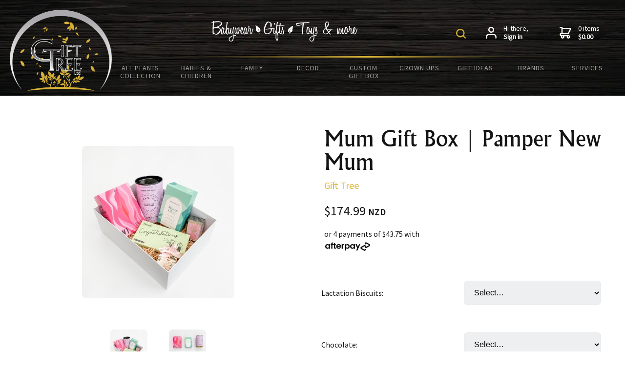

--- FILE ---
content_type: text/html; charset=utf-8
request_url: https://www.gifttree.co.nz/products/gift-tree-mum-gift-box-pamper-new-mum-gt007/
body_size: 36308
content:
<!DOCTYPE html>
<html lang="en">
	<head>
	<!-- Powered by https://www.oncord.com -->
	<title>Mum Gift Box | Pamper New Mum</title>
	<meta name="title" content="Mum Gift Box | Pamper New Mum">
	<meta name="description" content="Beautiful Gift Box for any Mum-to-be or New Mum. &quot;Gift Box for Mum-to-be, New Mum Gift Ideas, Personalised Mum Gift Box, Pregnancy Gift Box, New Mother Care Package, Mum-to-be Hamper, New Mum Surprise Box">
	<meta name="keywords" content="Baby Shower Gift Box, Maternity Gift Box, New Parent Gift Set, Ready-Made Mum Gift Box, Send Gift Box to New Mum, Custom Message Gift for Mum, Free Shipping Gifts NZ, New Mum Essentials Kit, Mum Wellness Box">
	<meta name="date.created" content="2020-06-01">
	<meta name="date.modified" content="2024-04-10">
	<meta name="robots" content="index,follow,max-image-preview:large,max-snippet:-1,max-video-preview:-1">
	<meta name="generator" content="https://www.oncord.com/">
	<link rel="canonical" href="https://www.gifttree.co.nz/products/gift-tree-mum-gift-box-pamper-new-mum-gt007/" />
	<meta itemprop="name" content="Mum Gift Box | Pamper New Mum">
	<meta itemprop="description" content="Beautiful Gift Box for any Mum-to-be or New Mum. &quot;Gift Box for Mum-to-be, New Mum Gift Ideas, Personalised Mum Gift Box, Pregnancy Gift Box, New Mother Care Package, Mum-to-be Hamper, New Mum Surprise Box">
	<meta itemprop="image" content="https://www.gifttree.co.nz/media/commerce_products/847/mum-essential-birth-care-gift-box-postratum-care-relax-cleanse-tea-MOR-treats-Chocolate-GT007_1600x1600a.jpg">
	<meta name="twitter:card" content="summary">
	<meta name="twitter:title" content="Mum Gift Box | Pamper New Mum">
	<meta name="twitter:description" content="Beautiful Gift Box for any Mum-to-be or New Mum. &quot;Gift Box for Mum-to-be, New Mum Gift Ideas, Personalised Mum Gift Box, Pregnancy Gift Box, New Mother Care Package, Mum-to-be Hamper, New Mum Surprise Box">
	<meta name="twitter:image:src" content="https://www.gifttree.co.nz/media/commerce_products/847/mum-essential-birth-care-gift-box-postratum-care-relax-cleanse-tea-MOR-treats-Chocolate-GT007_1600x1600a.jpg">
	<meta property="og:url" content="https://www.gifttree.co.nz/products/gift-tree-mum-gift-box-pamper-new-mum-gt007/">
	<meta property="og:title" content="Mum Gift Box | Pamper New Mum">
	<meta property="og:description" content="Beautiful Gift Box for any Mum-to-be or New Mum. &quot;Gift Box for Mum-to-be, New Mum Gift Ideas, Personalised Mum Gift Box, Pregnancy Gift Box, New Mother Care Package, Mum-to-be Hamper, New Mum Surprise Box">
	<meta property="og:site_name" content="Gift Tree">
	<meta property="og:type" content="product">
	<meta property="product:category" content="Gift Ideas &gt; Gift Ideas &gt; Gifts For Mum">
	<meta property="product:product_link" content="https://www.gifttree.co.nz/products/gift-tree-mum-gift-box-pamper-new-mum-gt007/">
	<meta property="product:price:amount" content="174.99">
	<meta property="product:price:currency" content="NZD">
	<meta property="product:weight:value" content="330">
	<meta property="product:weight:units" content="g">
	<meta property="og:image" content="https://www.gifttree.co.nz/media/commerce_products/847/mum-essential-birth-care-gift-box-postratum-care-relax-cleanse-tea-MOR-treats-Chocolate-GT007_1600x1600a.jpg">
	<meta property="og:image:width" content="1600">
	<meta property="og:image:height" content="1600">

	<link rel="stylesheet" type="text/css" href="/_public/Framework/Assets/CSS/server.php?css=3182220077&v=20313370685733294c69fb8f5ba0ffc467208a4d" />

<style type="text/css">
.breadcrumbs {margin-top: 0.5em; text-align: center;display: inline-block;overflow: hidden;}
.breadcrumbs > a {text-decoration: none;outline: none;display: block;float: left;line-height: 26px;padding: 0 24px 0 0px;position: relative;color: #000;transition: background .5s;}
.breadcrumbs > a::after {content: '';position: absolute;top: 7px;right: 15px;width: 1px;height: 16px;transform: scale(0.707) rotate(30deg);z-index: 1;border-radius: 0 5px 0 50px;transition: background 0.5s;box-shadow: 2px -2px 0 1px #333;}
.breadcrumbs > a:last-child::after {content: none}

.product-code { margin-left: 1em;font-size: initial; }
.brand {margin: 0.75rem 0 1.75rem;font-size: 20px;}
.brand a {text-decoration: none;color: var(--primary-color);}
.product-description a {text-decoration: underline;color: var(--black);}
.product-description {margin: 30px 0;max-height: 400px;overflow-x: scroll;}
@media(max-width: 500px) {
	.product-description { max-height: none; }
}

.sold-out {margin-top: 2rem;}

.s8-RotatorContent {border-radius: var(--global-radius);}

.product-details-custom .product-details-custom__crumbsContainer
{
	padding: 10px 20px;
	margin-bottom: 40px;
	background: #EEE;
}

.product-details-custom .product-details-custom__media
{
	flex: 1 1 50%;
}

.product-details-custom .product-details-custom__content
{
	flex: 1 1 50%;
}

.product-details-custom .product-details-custom__submit{
}
.product-details-custom__orderControls__item{
	font-size: 16px;
}
.product-details-custom .product-details-custom__orderControls__item
{
	margin-bottom: 0.8rem;
	margin-top: 2rem;
}

.product-details-custom .product-details-custom__quantityAndSubmit
{
	display: flex;
	flex-flow: row nowrap;
	align-items: center;
}

.product-details-custom .product-details-custom__quantity
{
	flex: 0 0 25%;
}

.product-details-custom .product-details-custom__quantitySpinbox
{
	width: 100% !important;
	min-width: 100px;
}

.product-details-custom .product-details-custom__submitContainer
{
	flex: 1 1 80%;
	margin-left: 20px;
}

.product-details-custom .product-details-custom__optionsTable
{
	width: 100%;
	border-collapse: separate;
}

.product-details-custom .product-details-custom__optionsTable td
{
	width: 50%;
	padding-bottom: 0.8rem;
}

.product-details-custom .product-details-custom__combobox
{
	width: 100%;
	border-width: 2px;
}

.product-details-custom button[type=submit].product-details-custom__submit
{
	width: 100%;
}

#s8-layoutproductgallery1_preview{}
.s8-ProductGalleryNav {
    right: -1px;
    bottom: 60px;
}
.s8-RotatorItem.s8-ProductGalleryThumbnail-Selected {
    border-color: #fff;
}
.product-details-custom__optionsTable td, .product-details-custom__optionsTable th{
	border: 0px;
}
.product-details-custom .product-details-custom__optionsTable td{
	padding: 28px 10px 28px 0;
}
.product-details-custom .product-details-custom__combobox{
	height: 50px;
	border: 1px solid #e6e6e6;
}
.product-details-custom .product-details-custom__quantitySpinbox {

    border-radius: 8px !important;
}
.enquiry-btn {
	
}
.price{
	font-size: 26px;
	margin-bottom: 20px;
}
.price span{
	font-size: 12px;
	font-weight: bold;
	letter-spacing: 1px;
}
.dialogBoxOpen{
	min-width: 675px !important;
}
input[type=text], input[type=email], input[type=password], input[type=number], textarea, select {
    min-height: 48px;
    max-width:900px;
}
#contact_form .formRow{
	padding:0;
}
.sub-title{
	font-size: 23px;
	display: block;
	font-family: 'Albertus';
	color: #000000;
	padding-bottom:15px;
}
.fuel_add_to_cart {z-index: 1;position: relative;color: #ffffff;text-align: center;background-color: var(--primary-color);border: 0px solid #000;padding: 0.75rem;line-height: 1;border-radius: var(--global-radius);margin-top: 0.4rem;display: inline-block;width: 100%;}
.fuel_add_to_cart:hover {opacity: 0.9;}
.fuel_add_to_cart:hover::before {content: '';animation: scrollAcross 0.4s;animation-fill-mode: forwards;position: absolute;left: 50%;border-radius: 50%;transform: translateX(-50%) translateY(-50%);top: 50%;width: 0;height: 0;background-color: rgba(255,255,255,0.30);opacity: 1;}
@keyframes scrollAcross {90% {opacity:0;}100% {width:155px;height:155px;opacity:0;display:none;}}
.absoluteBottom {position: absolute;bottom: 1rem;left: 1rem;right: 1rem;width: unset;text-align: center;}

.fuel_on-sale {line-height: 1.3;}
.fuel_on-sale span {color: rgb(0, 119, 0);}

.badge {width: 70px;position: absolute;}
.badge.new {left: -11px;top: 0;}
.badge.onsale {left: -10px;top: -9px;}

.product-list-custom .product-list-custom__border .hover-hidden {display: none;}
.product-list-custom .product-list-custom__border:hover .hover-hidden {display: inline;}
.product-list-custom .product-list-custom__border:hover .hover {display: none;}

.afterpay {}
.afterpay a {color: #2778b3;position: relative;}
.afterpay small {display: none;}

.addToBasket {display: flex;margin-top: 1rem;}
.addToBasket .qty {}
.addToBasket .fuel_add_to_cart {margin: 0 0 0 1rem;}
.basketUnits {float: right;color: rgb(0, 119, 0);border: 1px solid;padding: 0 5px;border-radius: 4px;text-transform: lowercase;line-height: 24px;}
.unitLimit {text-align: center;margin-top: 0;}

/* This class is applied to the direct containing parent of this template when used in a repeater */
.templateContainer--commerceProducts-list-custom
{
	display: flex;
  	flex-wrap: wrap;
	padding: 20px 0 0 20px;
	box-sizing: border-box;
}

/* 3 Columns on Desktop */
.product-list-custom
{
	width: calc(100% / 4);
	border: 0 solid transparent;
  	border-width: 0 25px 25px 0;
	position: relative;
	box-sizing: border-box;
	background-clip: padding-box;
	background-color: #FFF;
}

/* 2 Columns on MidSize Display */
@media (max-width: 980px)
{
	.product-list-custom { width: calc(100% / 3); }
}

/* 2 Columns on MidSize Display */
@media (max-width: 900px)
{
	.product-list-custom { width: calc(100% / 2); }
}

/* 1 Column on Mobile */
@media (max-width: 700px)
{
	.product-list-custom { width: 100%; }
}

.product-list-custom .product-list-custom__border {padding: 1rem;transition: box-shadow 0.3s ease-out;position: relative;height: 100%;}
.product-list-custom.active .product-list-custom__border {outline: 5px solid #f9db72;}
.product-list-custom:hover .product-list-custom__border{box-shadow: 7px 5px 15px rgba(0,0,0,0.3);}

.product-list-custom .product-list-image{display: flex;height: 250px;overflow: hidden;}

.product-list-custom .product-list-custom__image{margin: auto;height: auto;}
.product-list-custom .product-list-custom__noImage{width: 100%;height: 250px;background: #EEE;color: #333;display: flex;flex-flow: row nowrap;justify-content: center;align-items: center;}

.product-list-custom .product-list-custom__content{padding: 20px 0 4rem;margin-top: auto;display: flex;flex-direction: column;}
.product-list-custom h3{margin-bottom: 0;min-height: 96px;}
.product-list-custom .product-list-custom__price{text-transform: uppercase;}

.product-list-custom .product-list-custom__link{position: absolute;top: 0;bottom: 0;left: 0;right: 0;}
.s8-ProductGalleryNav{display: none;}
.product-details-custom .product-details-custom__quantity {flex: 0 0 18%;}
.product-details-custom .product-details-custom__combobox {background: #EEEFF0;}

.product-details-custom__optionsTable {margin: 0.8rem -0.2rem 0;}
.product-details-custom__optionsTable td {padding: 0.2rem;border: 0 none;}
.product-details-custom__combobox {width: 100%;border-width: 2px;}</style>

<link rel="alternate" type="application/rss+xml" href="https://www.gifttree.co.nz/feeds/products/rss/?product_category_id=39" title="Products > All Plants Collection via RSS" />
<link rel="alternate" type="application/atom+xml" href="https://www.gifttree.co.nz/feeds/products/atom/?product_category_id=39" title="Products > All Plants Collection via Atom" />
<link rel="alternate" type="application/xml" href="https://www.gifttree.co.nz/feeds/products/xml/?product_category_id=39" title="Products > All Plants Collection via XML" />
<link rel="alternate" type="application/json" href="https://www.gifttree.co.nz/feeds/products/json/?product_category_id=39" title="Products via JSON" />

		<meta charset="utf-8">
		<meta name="viewport" content="width=device-width, initial-scale=1.0, maximum-scale=1.0, minimum-scale=1.0, user-scalable=no">
		<meta name="HandheldFriendly" content="true">
		<meta name="theme-color" content="#b88d02">
		<meta name="google-site-verification" content="SJ3B6mOOIwozIadUS5ja2cju6yOoyq9PkyQFBS7I8pc">
		<meta name="google-site-verification" content="t-K8z_JUt9Z6L8SUwmPBssO9cyfSMWmQPZlwKUzVQHk">
		<meta name="google-site-verification" content="xLXQ9bvXHFIBvokRQODWNvSF6EpdWbd9cUEUNxYm-SA">
		<meta name="facebook-domain-verification" content="wxedx3c7uxpu4p9sfohe882a4fb9m3" />
		<link rel="apple-touch-icon" sizes="180x180" href="/media/website_designs/1/apple-touch-icon.png">
		<link rel="icon" type="image/png" sizes="32x32" href="/media/website_designs/1/favicon-32x32.png">
		<link rel="icon" type="image/png" sizes="16x16" href="/media/website_designs/1/favicon-16x16.png">
		<link rel="manifest" href="/media/website_designs/1/site.webmanifest">
		<link rel="mask-icon" href="/media/website_designs/1/safari-pinned-tab.svg" color="#dbb538">
		<link rel="shortcut icon" href="/media/website_designs/1/favicon.ico">
		<meta name="msapplication-TileColor" content="#ffc40d">
		<meta name="msapplication-config" content="/media/website_designs/1/browserconfig.xml">
		
		<link rel="dns-prefetch" href="//www.googleadservices.com">
		<link rel="dns-prefetch" href="//www.googletagmanager.com">
		<link rel="dns-prefetch" href="//www.gstatic.com">
		<link rel="dns-prefetch" href="//www.google-analytics.com">
		
		<script type="application/ld+json">
{
	"@context": "https://schema.org",
	"@graph": [{
		"@type": "Organization",
		"@id": "https://www.gifttree.co.nz/#organization",
		"name": "Gift Tree",
		"url": "https://www.gifttree.co.nz/",
		"logo": {
			"@type": "ImageObject",
			"@id": "https://www.gifttree.co.nz/#logo",
			"url": "https://www.gifttree.co.nz/media/website_designs/5/logo.png",
			"caption": "Gift Tree"
		},
		"image": {
			"@id": "https://www.gifttree.co.nz/#logo"
		}
	}, {
		"@type": "WebSite",
		"@id": "https://www.gifttree.co.nz/#website",
		"url": "https://www.gifttree.co.nz/",
		"name": "Gift Tree",
		"publisher": {
			"@id": "https://www.gifttree.co.nz/#organization"
		}
	}, {
		"@type": "WebPage",
		"@id": "https://www.gifttree.co.nz/products/#webpage",
		"url": "https://www.gifttree.co.nz/products/",
		"inLanguage": "en-NZ",
		"name": "Plants, Gifts, Toys &amp; More",
		"isPartOf": {
			"@id": "https://www.gifttree.co.nz/#website"
		},
		"datePublished": "2019-12-23 01:34:17",
		"dateModified": "2025-09-24 10:08:03",
		"description": "Plants, gifts, toys, and more, GiftTree NZ specializes in a diverse range of plants, indoor foliage to outdoor NZ's plant. houseplants our nursery houseplants NZ, garden plants NZ, indoor plants, outdoor plants."
	}]
}</script>
	

<style type="text/css">
.customer-actions {
	display: flex;
}

.customer-actions a {
	display: flex;
	align-items: center;
	margin: 0 var(--global-spacing);
	font-size: 0.875em;
	line-height: 1.25;
	color: inherit;
}

.customer-actions svg {
	height: 1.5rem;
	margin-right: 1em;
	fill: currentColor;
}

.customer-actions strong {
	display: block;
}
.flickity-slider{display:flex;justify-content:center;align-items:center;}
.brands-slider .brand{max-width:33%;width:100%;text-align:center;}
@media (max-width:500px)
{
	.brands-slider .brand{max-width: none;}
}
.brands-slider .brand img{max-width: 100%;}
:root {
	/* Colours */
	--black:black;
	--white:white;
	--dark-gray:#333;
	--medium-gray:#999;
	--light-gray:#ccc;
	--off-white:#f0f0f0;
	--primary-color:#DBB538;
	
	/* Global */
	--global-spacing:2rem;
	--global-radius:8px;
	
	/* Animations */
	--duration:300ms;
	--timing:ease;
}

/* Fonts
----------------------------------------------- */

@font-face {
	font-family:'Source Sans Pro';
	src:url('/media/website_designs/1/fonts/sourcesanspro/SourceSansPro-Regular.woff2') format('woff2'),
		url('/media/website_designs/1/fonts/sourcesanspro/SourceSansPro-Regular.woff') format('woff');
	font-weight:500;
	font-style:normal;
	font-display:swap;
}
@font-face {
	font-family:'Albertus';
	src:url('/media/website_designs/1/fonts/albertus/Albertus-Medium.woff2') format('woff2'),
		url('/media/website_designs/1/fonts/albertus/Albertus-Medium.woff') format('woff');
	font-weight:500;
	font-style:normal;
	font-display:swap;
}

/* Oncord Overrides
----------------------------------------------- */

.s8-templates-row,
.s8-templates-column {overflow:visible;}
.s8-templates-section-contentsize-sm {max-width:832px;}
.s8-templates-section-contentsize-md {max-width:1248px;}
.s8-templates-row-container {margin:-1rem;}
.s8-templates-column {padding:1rem;}

.s8-templates-button {min-width:auto;line-height:1;}

.formRow {margin:0;background:none;}
.formRow .formRowDescription {font-style:italic;}
.formRowCol2 input[type=text], .formRowCol2 input[type=password], .formRowCol2 textarea {width:100%;}

.brands-slider {padding:0 4em;margin-top:2em;}
.brands-slider .flickity-button {color:var(--primary-color);}
.flickity-button:hover{background:none;}

/* Add a box around forms */
#customers_contacts_login,
#customers_contacts_profile,
#commerce_cart,
#commerce_community_register_form,
#commerce_customers_contacts_login,
#commerce_cart_shipping_form,
#order_form {padding:var(--global-spacing);box-shadow:0 1em 2em rgba(0, 0, 0, 0.18);border-radius:var(--global-radius);}

.product-list-card__border,
.post-list-card.s8-templates-card {box-shadow:0 1em 2em rgba(0, 0, 0, 0.18) !important;}

/* HTML */
*, *::before, *::after {box-sizing:inherit;}
html {touch-action:manipulation;-ms-touch-action:manipulation;-webkit-text-size-adjust:100%;-ms-text-size-adjust:100%;font-size:16px;box-sizing:border-box;}
@media (max-width:700px) {html{font-size:14px;}}
img {max-width:100%;}

/* Body */
body {background:var(--white);font-family:'Source Sans Pro', sans-serif;font-size:16px;line-height:24px;color:#151414;transition:margin 0.3s linear;width:100%;margin:0;}
body.menuOpen {margin-left:-250px;}
p {margin-block-start:0;margin-top:0rem;margin-block-end:0;margin-bottom:0.8rem;}

/* Links */
a {transition:var(--duration) var(--timing);text-decoration:none;color:var(--primary-color);}
a:hover {}
p a {text-decoration:underline;color:#151414;}

/* Typography */
.h1,.h2,.h3,.h4,.h5,
h1,h2,h3,h4,h5 {font-family:"Albertus", sans-serif;-webkit-font-smoothing:antialiased;-moz-osx-font-smoothing:grayscale;}
h1:first-child,h2:first-child,h3:first-child,p:first-child,ul:first-child,ol:first-child {margin-top:0;}
h1:last-child,h2:last-child,h3:last-child,p:last-child,ul:last-child,ol:last-child {margin-bottom:0;}

h1 {font-weight:500;font-size:2.75rem;line-height:3rem;margin-top:3rem;margin-bottom:1.75rem;}
h2 {font-weight:500;font-size:2rem;line-height:3rem;margin-top:3rem;margin-bottom:1.6rem;}
h3 {font-weight:500;font-size:1.5rem;line-height:2rem;margin-top:2.3rem;margin-bottom:0.8rem;}
h4 {font-weight:500;font-size:1rem;line-height:1.55rem;margin-top:2.3rem;margin-bottom:0.8rem;}
h5 {font-weight:500;font-size:1rem;line-height:1.55rem;margin-top:1.6rem;margin-bottom:0.8rem;}

p big,ul big,ol big {font-size:125%;line-height:1.4;}

hr {margin:var(--global-spacing) 0;border:0;border-top:1px solid var(--light-gray);}

/* Forms */
input[type=text],
input[type=email],
input[type=password],
input[type=number],
textarea,
select {width:100%;padding:0.75em 1em;font-size:16px;border-bottom:0;border:1px solid var(--light-gray);border-radius:var(--global-radius);}

.formRowLabel{font-size:16px;line-height:24px;font-family:'Albertus';padding-bottom:5px;font-weight:500;color:#000}

input[type=text]:focus,
input[type=email]:focus,
input[type=password]:focus,
input[type=number]:focus,
textarea:focus,
select:focus {box-shadow:0 0 0 1px var(--primary-color);border-color:var(--primary-color);}

/* Buttons */
.button, button {font-family:inherit;background:#D4AF36;border-radius:var(--global-radius) !important;font-size:14px;font-weight:bold;transition:var(--duration) var(--timing);padding-top:14px;padding-bottom:14px;border:1px solid rgba(0,0,0,0.2);color:var(--white);cursor:pointer;}
.button:focus, button:focus {outline:none;}
/*.button[type=submit], button[type=submit] {background:var(--primary-color);border-color:var(--primary-color);color:var(--white);padding-top:16px;padding-bottom:16px;margin-top:0;margin-bottom:0;}*/
.button.light{background:#ABAAAD;color:#fff;}
.button:disabled,button:disabled {background-color:silver;border:1px solid gray;}

/* Tables */
table {width:100%;border-collapse:collapse;}
table thead th {background:var(--off-white);}
table td, table th {padding:0.75rem;vertical-align:middle;border:solid 1px var(--light-gray);}

.dialogBoxOpen h3{color:var(--primary-color);margin-bottom:12px;}
.dialogBoxOpen .formRow{padding-right:0;padding-left:0;}

/* Helpers
----------------------------------------------- */

.muted {opacity:0.6;}
.list-unstyled {padding:0;margin:0;list-style:none;}

/* Utility classes*/
.no-margin{margin:0;}
.no-padding{padding:0;}

.cleaned .formRow {background-color:transparent;margin-bottom:0;}
.formRowCol2 input,
.formRowCol2 textarea {margin-bottom:0;}

.fuelColumns {}
.fuelColumns .s8-templates-row-container {}
.fuelColumns .s8-templates-column {text-align:center;}
.fuelColumns img {height:auto;width:100%;max-width:400px !important;}
@media (min-width:700px) and (max-width:1024px)
{
	.fuelColumns .s8-templates-column.s8-templates-column-3 {--column-span:4;}
	.fuelColumns .s8-templates-row-container {flex-wrap:wrap;align-items:baseline !important;}
}
.fuelColumns.rounded {}
.fuelColumns.rounded img {border-radius:50%;}
.fuelColumns.fancy .s8-templates-row-container > div {border-radius:26px;transition:all 0.2s ease-out;}
.fuelColumns.fancy .s8-templates-row-container > div:hover {box-shadow:0 5px 9px 0 rgba(0,0,0,0.15);transform:translateY(-4px);}


/* S8 Button*/
.s8-templates-button-container {border-radius:var(--global-radius) !important;}

/* Header */
.header{padding:20px;background:#28211e url("/media/website_designs/1/header/Header_BG-full.webp") repeat center center;height:196px;color:#fff;}

/* Checkout
----------------------------------------------- */

#commerce_cart,
#commerce_community_register_form,
#commerce_customers_contacts_login {
	margin:var(--global-spacing) 0;
}

#commerce_cart th,
#commerce_cart td {
	border:none;
}

#cart_order_table {
	width:100% !important;/* By default it's 98% */
}

#order_form h1 {
	margin-top:0;
}

#order_form #s8-templatessection3 .s8-templates-section-content {
	padding:0 !important;
}


#order_form table th,
#order_form table td {
	border:0;
	vertical-align:top;
}

/* Mobile
----------------------------------------------- */

@media( max-width:768px ) {
	:root {
		--global-spacing:1rem;	
	}

}
.curve {background:url(/media/website_designs/1/curve-new.svg) no-repeat top center #f9db72;background-size:100%;}
.whitecurve{background:url(/media/website_designs/1/curve-white.svg) no-repeat top center #f9db72;background-size:100%;}
.dark {background:#E0E0E1;}
.standard-banner {min-height:480px;}
hr {display:block;padding-top:0.33%;background:url("/media/website_designs/1/faded-line.svg") center no-repeat;background-size:contain;margin:0;border:0 none;}


/* Footer
----------------------------------------------- */
.footer {overflow:hidden;}
.footer a {color:inherit;}

.footer-top {display:flex;}

/*.s8-navigationPrimary-horizontal,*/
.footer-menu{width:100%;max-width:1100px;padding:0;overflow:hidden;display:inline-block;margin:0;}
.footer-menu li {padding:0;display:inline-block;}
.footer-menu li a {padding:10px 20px;display:block;text-transform:uppercase;font-size:12px;font-weight:bold;color:#000000;}
.social-links {display:inline-block;width:110px;}

.BuyNZMadeLogo1,
.BuyNZMadeLogo2,
.BuyNZMadeLogo3 {padding:0 !important;}
.BuyNZMadeLogo1 a,
.BuyNZMadeLogo2 a,
.BuyNZMadeLogo3 a {margin:0 !important;}
.BuyNZMadeLogo1 > a > img,
.BuyNZMadeLogo2 > a > img,
.BuyNZMadeLogo3 > a > img {max-width:80px !important;}

/* subscribe-form */
.subscribe-form {display:flex;padding:4px;overflow:hidden;border-radius:10px;background:#fff;max-width:800px;margin:auto;}
.subscribe-form button[type=submit] {margin:0;padding:11px 10px 5px 8px;}
.subscribe-form button[type=submit] img {width:30px;}
@media(max-width:600px) {
	.subscribe-form {flex-flow:column;}
	.subscribe-form input {max-width:none;}
}
.subscribe-form .formRow {padding:4px;}
.subscribe-form input{margin-bottom:0;}

.recommendation .product-list-custom__price {font-size:16px;font-family:'Source Sans Pro', sans-serif;}
.recommendation .product-list-custom__price strong {font-weight:normal;}
.recommendation h3 {font-size:23px;}

.product-list-custom .product-list-custom__link {box-shadow:0 12px 20px 0 rgba(0,0,0,0.18);}

.copyright {padding-top:20px;font-size:12px;padding-left:20px;padding-right:20px;}
.copyright span {opacity:0.6;}
.copyright img {padding-left:8px;margin-bottom:-8px;}
.copyright .right {text-align:right;}

/* Flickity */
.flickity-button {color:white;background:none;}
.flickity-prev-next-button {width:60px;height:60px;}

/* Forms */

/*
Custom Header & Navigation
*/

.flex{display:flex;}

.logo {flex:1;max-width:210px;margin:auto;}
.logo img {width:100%;height:auto;}

.menu-wrap {flex:1;flex-direction:column;align-items:flex-end;}
.ecommerce-navigation {flex:1;display:flex;align-items:center;width:100%;}
.customer-actions {max-width:330px;}
.tagline {margin:0 auto;}

/* Search icon*/
.search-wrap {display:block;}

#productSearchFields {width:0;display:block;float:right;transition:500ms ease;}
.expand #productSearchFields {width:163px;}
#productSearchFields input {height:34px;background:#cccbcb;color:#231f20;margin:0px;padding:1px 8px;line-height:29px;min-height:20px !important;}
#productSearchFields input:focus{border:0px solid #CCD0D2 !important;}

#searchform {overflow:hidden;}
#searchform img {margin-top:9px;margin-right:9px;}

.hamburger {display:none;border:1px solid #CCAA34;border-radius:2px;padding:6px;cursor:pointer;}

.main-navigation {width:100%;max-width:1560px;margin:auto;}

.main-navigation li {list-style:none;}
.main-navigation li a {color:rgba(255,255,255,0.6);font-size:14px;letter-spacing:1px;text-transform:uppercase;font-weight:400;line-height:16px;}
.main-navigation li a.active,
.main-navigation li a:hover {color:#fff;}

.main-navigation > .top-level {width:100%;padding:0;display:flex;margin:0;}
.main-navigation > .top-level > li {flex:1;}
.main-navigation > .top-level > li > a {text-align:center;display:block;padding:13px;}

.main-navigation .dropdown-container {display:none;background-color:#2C2C31;position:absolute;top:176px;left:0;right:0;z-index:999;}
.main-navigation li:hover > .dropdown-container {display:block;}
.main-navigation .dropdown {display:flex;flex-wrap:wrap;/*max-width:980px;*/margin:auto;padding:0 0 26px;justify-content:center;}
.main-navigation .dropdown > li {margin:2.5%;}
.main-navigation .dropdown > li > a {color:#FFFFFF;}
.main-navigation .dropdown > li > a:hover {text-decoration:underline;}
.main-navigation .dropdown-subs {padding:0;}
.main-navigation .dropdown-subs > li {}
.main-navigation .dropdown-subs > li > a {}

/* Small Logo - 50px */
.BuyNZMadeLogo3 {text-align:center;padding:10px;box-sizing:border-box;margin:0 auto;}
.BuyNZMadeLogo3 a {display:block;margin:6px 0;}
.BuyNZMadeLogo3 a:hover {opacity:0.7;}
.BuyNZMadeLogo3 > a > img {width:100%;height:auto;max-width:50px;display:block;margin:0 auto;}
.BuyNZMadeLogo3 > div {font-family:Arial, Helvetica, Sans-serif;font-style:normal;font-variant:normal;text-align:center;}
.BuyNZMadeLogo3 > div:nth-of-type(1) {font-size:8px;line-height:normal;font-weight:bold;text-align:center;}
.BuyNZMadeLogo3 > div:nth-of-type(2) {font-size:10px;line-height:normal;font-weight:bold;}

@media (max-width:1023px) {
	.header {flex-flow:column;align-items:normal;padding-top:0;background-image:url("/media/website_designs/1/header/Header_BG-768-290.webp");height:290px;}
	.logo {max-width:100%;}
	.logo img {max-width:140px;}
	.tagline img {height:30px;}
	.ecommerce-navigation {flex-flow:column;}
	.expand #productSearchFields {width:200px;}
	
	.main-navigation {}
	.main-navigation hr {display:none;}
	.main-navigation .top-level {display:block;position:fixed;top:0;width:250px;background-color:#2C2C31;bottom:0;transition:margin 0.3s linear;right:0;margin-right:-250px;}
	.main-navigation .top-level.show {margin-right:0;height:100%;overflow-y:scroll;}
	.main-navigation .top-level > li > a {text-align:left;}
	
	.main-navigation .dropdown-container {position:unset;display:block;}
	
	.main-navigation .dropdown {display:block;padding:0 0 0 26px;}
	.main-navigation li:hover > .dropdown {display:block;}
	.main-navigation .dropdown > li {width:auto;}
	.main-navigation .dropdown a {display:block;}
	.main-navigation .dropdown a:hover {text-decoration:underline;}
	
	.main-navigation .dropdown-subs {display:none;}
	
	.hamburger {display:block;}
	.mobile-ctas {width:100%;display:flex;justify-content:space-between;align-items:center;}
}

@media (max-width:600px) {
	.header {background-image:url("/media/website_designs/1/header/Header_BG-360-290.webp");height:290px;}
	.copyright span,
	.copyright .right,
	.footer {text-align:center;}
	.social-links {float:none;margin-bottom:1rem;}
	.footer-top {display:block;}
	.copyright .notices span {display:block;}
	#commerce_contact_first_name {width:100% !important;margin-bottom:1rem;}
	#commerce_contact_last_name {width:100% !important;}
}

.product-code {display: none;}
</style>

</head>
	<body>
		<div class="header flex">
			<div class="logo">
				<a href="/" title="Babyware - Gifts - Toys and more...">
					
					<img src="/media/website_designs/1/logo/Gift-Tree-Logo.png" alt="Babyware - Gifts - Toys and more..." width="190" height="150" />
					
					
				</a>
			</div>
			<div class="menu-wrap flex">
				<div class="ecommerce-navigation">
					<h4 class="item tagline">
						<img style="max-width:300px;max-width: 100%;object-fit: contain; object-position: center center;" width="300" height="42" alt="Babywear - Gifts - Toys &amp; more" data-src="/media/website_designs/1/logo/slogan.png" src="/media/website_designs/1/logo/slogan_299x42a.png" srcset="/media/website_designs/1/logo/slogan_299x42a.png 1x, /media/website_designs/1/logo/slogan_599x84a.png 2.0033444816054x" />
					</h4>
					<div class="mobile-ctas">
						<div class="item search-wrap">
							<form id="searchform" action="/search/" method="get"><input type="hidden" name="searchform" value="submit" autocomplete="off" />

								<img onclick="document.querySelector('#searchform').classList.toggle('expand');document.getElementById('query').focus();" style="cursor: pointer;max-width: 100%;object-fit: contain; object-position: center center;" width="20" height="20" alt="product search" data-src="/media/website_designs/1/icons/Search-Icon.svg" src="/media/website_designs/1/icons/Search-Icon.svg" />
								<span id="productSearchFields"><input id="query" placeholder="Site Search" onchange="if (this.value &amp;&amp; this.value.trim) this.value = this.value.trim();" type="text" name="query" /></span>
							</form>

						</div>
						<div class="hamburger">
							<standard-icon style="width: 30px; height: 30px; color: #cdaa34; vertical-align: middle;" class="s8-standard-icon"><svg xmlns="http://www.w3.org/2000/svg" viewBox="0 0 448 512" role="img">
  <path d="M0 96C0 78.3 14.3 64 32 64H416c17.7 0 32 14.3 32 32s-14.3 32-32 32H32C14.3 128 0 113.7 0 96zM0 256c0-17.7 14.3-32 32-32H416c17.7 0 32 14.3 32 32s-14.3 32-32 32H32c-17.7 0-32-14.3-32-32zM448 416c0 17.7-14.3 32-32 32H32c-17.7 0-32-14.3-32-32s14.3-32 32-32H416c17.7 0 32 14.3 32 32z" fill="currentColor"/>
  <!--! Font Awesome Free 6.4.0 by @fontawesome - https://fontawesome.com License - https://fontawesome.com/license/free (Icons: CC BY 4.0, Fonts: SIL OFL 1.1, Code: MIT License) Copyright 2023 Fonticons, Inc. -->
</svg></standard-icon>
						</div>
					</div>
					<nav class="customer-actions">
	
	
		<a href="/community/login/?referrer=/community/login/success/" title="Returning customers login">
			<svg viewBox="0 0 22 24" version="1.1" xmlns="http://www.w3.org/2000/svg" xmlns:xlink="http://www.w3.org/1999/xlink"><path d="M11,12 C7.7,12 5.01111111,9.30612245 5.01111111,6 C5.01111111,2.69387755 7.7,0 11,0 C14.3,0 16.9888889,2.69387755 16.9888889,6 C16.9888889,9.30612245 14.3,12 11,12 Z M11,9.6 C12.98,9.6 14.5933333,7.98367347 14.5933333,6 C14.5933333,4.01632653 12.98,2.4 11,2.4 C9.02,2.4 7.40666667,4.01632653 7.40666667,6 C7.40666667,7.98367347 9.02,9.6 11,9.6 Z M21.78,22.8 C21.78,23.4612245 21.2422222,24 20.5822222,24 C19.9222222,24 19.3844444,23.4612245 19.3844444,22.8 L19.3844444,20.4 C19.3844444,18.4163265 17.7711111,16.8 15.7911111,16.8 L6.20888889,16.8 C4.22888889,16.8 2.61555556,18.4163265 2.61555556,20.4 L2.61555556,22.8 C2.61555556,23.4612245 2.07777778,24 1.41777778,24 C0.757777778,24 0.22,23.4612245 0.22,22.8 L0.22,20.4 C0.22,17.0938776 2.90888889,14.4 6.20888889,14.4 L15.7911111,14.4 C19.0911111,14.4 21.78,17.0938776 21.78,20.4 L21.78,22.8 Z" id="Shape"></path></svg>
			<span>Hi there, <strong>Sign in</strong></span>
		</a>
	
	<a class="nav-item" href="/commerce/order/">
		<svg viewBox="0 0 24 24" version="1.1" xmlns="http://www.w3.org/2000/svg" xmlns:xlink="http://www.w3.org/1999/xlink"><path d="M18.0606061,16.8 C20.0242424,16.8 21.6242424,18.4163265 21.6242424,20.4 C21.6242424,22.3836735 20.0242424,24 18.0606061,24 C16.0969697,24 14.4969697,22.3836735 14.4969697,20.4 C14.4969697,19.9836735 14.569697,19.5918367 14.6909091,19.2 L9.55151515,19.2 C10.2060606,21.0612245 9.23636364,23.1183673 7.36969697,23.7795918 C5.52727273,24.4408163 3.49090909,23.4612245 2.83636364,21.5755102 C2.54545455,20.7673469 2.56969697,19.8612245 2.88484848,19.0530612 C0.993939394,18.5632653 -0.145454545,16.6040816 0.363636364,14.6693878 C0.775757576,13.077551 2.20606061,12 3.83030303,12 L3.83030303,2.4244898 L1.45454545,2.4244898 C0.8,2.4244898 0.266666667,1.88571429 0.266666667,1.2244898 C0.266666667,0.563265306 0.8,0.0244897959 1.45454545,0.0244897959 L5.01818182,0.0244897959 C5.67272727,0.0244897959 6.20606061,0.563265306 6.20606061,1.2244898 L6.20606061,2.4244898 L22.8121212,2.4244898 C23.4666667,2.4244898 24,2.96326531 24,3.6244898 C24,3.82040816 23.9515152,3.99183673 23.8787879,4.16326531 L19.1272727,13.7387755 C18.9333333,14.155102 18.5212121,14.4 18.0606061,14.4 L3.83030303,14.4 C3.17575758,14.4 2.64242424,14.9387755 2.64242424,15.6 C2.64242424,16.2612245 3.17575758,16.8 3.83030303,16.8 L18.0606061,16.8 L18.0606061,16.8 Z M6.20606061,12 L17.3333333,12 L20.8969697,4.8 L6.20606061,4.8 L6.20606061,12 Z M6.20606061,21.5755102 C6.86060606,21.5755102 7.39393939,21.0367347 7.39393939,20.3755102 C7.39393939,19.7142857 6.86060606,19.1755102 6.20606061,19.1755102 C5.55151515,19.1755102 5.01818182,19.7142857 5.01818182,20.3755102 C5.01818182,21.0612245 5.55151515,21.5755102 6.20606061,21.5755102 Z M18.0606061,21.5755102 C18.7151515,21.5755102 19.2484848,21.0367347 19.2484848,20.3755102 C19.2484848,19.7142857 18.7151515,19.1755102 18.0606061,19.1755102 C17.4060606,19.1755102 16.8727273,19.7142857 16.8727273,20.3755102 C16.8727273,21.0612245 17.4060606,21.5755102 18.0606061,21.5755102 Z" id="Shape"></path></svg>
		<oncord-ajaxregion id="commerce_cart_preview_ajaxregion">
		<span>0 items <strong>$0.00</strong> </span>
		</oncord-ajaxregion>
	</a>
</nav> 
				</div>
				<div class="main-navigation">
					<hr />
					<ul class="top-level">
						
							
								
								<li>
									
									
									<a class="" href="/products/categories/plants/">
										All Plants Collection
									</a>
									
									
										<div class="dropdown-container">
											<ul class="dropdown">
												
													<li>
														<a href="/products/categories/plants/shop-by-category/">Shop by Category</a>
														<ul class="dropdown-subs">
															
																<li>
																	<a href="/products/categories/plants/shop-by-category/4-and-smaller-plants/">4&quot; and Smaller Plants</a>
																</li>
															
																<li>
																	<a href="/products/categories/plants/shop-by-category/5-and-larger/">5&quot; and Larger!</a>
																</li>
															
																<li>
																	<a href="/products/categories/plants/shop-by-category/artificial-plants/">Artificial Plants</a>
																</li>
															
																<li>
																	<a href="/products/categories/plants/shop-by-category/high-light/">High Light</a>
																</li>
															
																<li>
																	<a href="/products/categories/plants/shop-by-category/aglaonema/">Aglaonema</a>
																</li>
															
																<li>
																	<a href="/products/categories/plants/shop-by-category/begonia/">Begonia</a>
																</li>
															
																<li>
																	<a href="/products/categories/plants/shop-by-category/hoya/">Hoya</a>
																</li>
															
																<li>
																	<a href="/products/categories/plants/shop-by-category/alocasia/">Alocasia</a>
																</li>
															
																<li>
																	<a href="/products/categories/plants/shop-by-category/beginner/">Beginner</a>
																</li>
															
																<li>
																	<a href="/products/categories/plants/shop-by-category/super-rare-plants/">Super Rare Plants</a>
																</li>
															
																<li>
																	<a href="/products/categories/plants/shop-by-category/calathea/">Calathea</a>
																</li>
															
																<li>
																	<a href="/products/categories/plants/shop-by-category/carnivorous/">Carnivorous</a>
																</li>
															
																<li>
																	<a href="/products/categories/plants/shop-by-category/favorites/">Favorites</a>
																</li>
															
																<li>
																	<a href="/products/categories/plants/shop-by-category/fern/">Fern</a>
																</li>
															
																<li>
																	<a href="/products/categories/plants/shop-by-category/ficus/">Ficus</a>
																</li>
															
																<li>
																	<a href="/products/categories/plants/shop-by-category/original-gifttree/">Original GiftTree</a>
																</li>
															
																<li>
																	<a href="/products/categories/plants/shop-by-category/low-light/">Low Light</a>
																</li>
															
																<li>
																	<a href="/products/categories/plants/shop-by-category/monstera/">Monstera</a>
																</li>
															
																<li>
																	<a href="/products/categories/plants/shop-by-category/peperomia-and-pilea/">Peperomia &amp; Pilea</a>
																</li>
															
																<li>
																	<a href="/products/categories/plants/shop-by-category/pet-safe/">Pet Safe</a>
																</li>
															
																<li>
																	<a href="/products/categories/plants/shop-by-category/philodendron/">Philodendron</a>
																</li>
															
																<li>
																	<a href="/products/categories/plants/shop-by-category/plant-fertilizers/">Plant Fertilizers</a>
																</li>
															
																<li>
																	<a href="/products/categories/plants/shop-by-category/cacti-and-succulents/">Cacti and Succulents</a>
																</li>
															
																<li>
																	<a href="/products/categories/plants/shop-by-category/brocchinia-and-catopsis-carnivorous-bromeliads/">Brocchinia And Catopsis - Carnivorous Bromeliads</a>
																</li>
															
																<li>
																	<a href="/products/categories/plants/shop-by-category/cephalotus-follicularis-australian-pitcher-plant/">Cephalotus Follicularis - Australian Pitcher Plant</a>
																</li>
															
																<li>
																	<a href="/products/categories/plants/shop-by-category/nepenthes-tropical-pitcher-plants/">Nepenthes - Tropical Pitcher Plants</a>
																</li>
															
														</ul>
													</li>
												
													<li>
														<a href="/products/categories/plants/shop-for-plants/">Shop for Plants</a>
														<ul class="dropdown-subs">
															
																<li>
																	<a href="/products/categories/plants/shop-for-plants/gift-card/">Gift Card</a>
																</li>
															
																<li>
																	<a href="/products/categories/plants/shop-for-plants/houseplants/">Houseplants</a>
																</li>
															
																<li>
																	<a href="/products/categories/plants/shop-for-plants/mothers-day/">Mother's Day</a>
																</li>
															
																<li>
																	<a href="/products/categories/plants/shop-for-plants/new-arrivals/">New Arrivals</a>
																</li>
															
																<li>
																	<a href="/products/categories/plants/shop-for-plants/rare-and-unusual-plants/">Rare and Unusual Plants</a>
																</li>
															
																<li>
																	<a href="/products/categories/plants/shop-for-plants/shop-our-best-sellers/">Shop Our Best Sellers</a>
																</li>
															
																<li>
																	<a href="/products/categories/plants/shop-for-plants/crystals/">Crystals</a>
																</li>
															
																<li>
																	<a href="/products/categories/plants/shop-for-plants/cacti-and-succulents/">Cacti and Succulents</a>
																</li>
															
																<li>
																	<a href="/products/categories/plants/shop-for-plants/mesembs/">Mesembs</a>
																</li>
															
																<li>
																	<a href="/products/categories/plants/shop-for-plants/low-light-plants/">Low-light plants</a>
																</li>
															
																<li>
																	<a href="/products/categories/plants/shop-for-plants/plant-bundles/">Plant Bundles</a>
																</li>
															
																<li>
																	<a href="/products/categories/plants/shop-for-plants/pots-and-planters/">Pots &amp; Planters</a>
																</li>
															
																<li>
																	<a href="/products/categories/plants/shop-for-plants/substrates/">Substrates</a>
																</li>
															
														</ul>
													</li>
												
											</ul>
										</div>
									
								</li>
							
						
							
								
								<li>
									
									
									<a class="" href="/products/categories/babies-and-children/">
										Babies &amp; Children
									</a>
									
									
										<div class="dropdown-container">
											<ul class="dropdown">
												
													<li>
														<a href="/products/categories/babies-and-children/toddlers-and-preschool/">Toddlers &amp; Preschool</a>
														<ul class="dropdown-subs">
															
																<li>
																	<a href="/products/categories/babies-and-children/toddlers-and-preschool/infant-0-12m/">Infant 0-12m</a>
																</li>
															
																<li>
																	<a href="/products/categories/babies-and-children/toddlers-and-preschool/girls-6m-3y/">Girls 6m - 3y</a>
																</li>
															
																<li>
																	<a href="/products/categories/babies-and-children/toddlers-and-preschool/merino-clothing/">Merino Clothing</a>
																</li>
															
																<li>
																	<a href="/products/categories/babies-and-children/toddlers-and-preschool/boys-6m-3y/">Boys 6m - 3y</a>
																</li>
															
														</ul>
													</li>
												
													<li>
														<a href="/products/categories/babies-and-children/babies-and-kids-toys-and-more/">Babies &amp; Kids, toys and more</a>
														<ul class="dropdown-subs">
															
																<li>
																	<a href="/products/categories/babies-and-children/babies-and-kids-toys-and-more/activity-toy/">Activity Toy</a>
																</li>
															
																<li>
																	<a href="/products/categories/babies-and-children/babies-and-kids-toys-and-more/baby-toys/">Baby Toys</a>
																</li>
															
																<li>
																	<a href="/products/categories/babies-and-children/babies-and-kids-toys-and-more/bears/">Bears</a>
																</li>
															
																<li>
																	<a href="/products/categories/babies-and-children/babies-and-kids-toys-and-more/books/">Books</a>
																</li>
															
																<li>
																	<a href="/products/categories/babies-and-children/babies-and-kids-toys-and-more/gel-guns/">Gel Guns</a>
																</li>
															
																<li>
																	<a href="/products/categories/babies-and-children/babies-and-kids-toys-and-more/get-a-hug/">Get A Hug</a>
																</li>
															
																<li>
																	<a href="/products/categories/babies-and-children/babies-and-kids-toys-and-more/kids-ride-on-toys/">Kids-Ride -on-Toys</a>
																</li>
															
																<li>
																	<a href="/products/categories/babies-and-children/babies-and-kids-toys-and-more/nursery-room/">Nursery Room</a>
																</li>
															
																<li>
																	<a href="/products/categories/babies-and-children/babies-and-kids-toys-and-more/nz-wooden-toys/">NZ Wooden Toys</a>
																</li>
															
																<li>
																	<a href="/products/categories/babies-and-children/babies-and-kids-toys-and-more/plushies/">Plushies</a>
																</li>
															
																<li>
																	<a href="/products/categories/babies-and-children/babies-and-kids-toys-and-more/puzzles/">Puzzles</a>
																</li>
															
																<li>
																	<a href="/products/categories/babies-and-children/babies-and-kids-toys-and-more/travel-toys/">Travel Toys</a>
																</li>
															
																<li>
																	<a href="/products/categories/babies-and-children/babies-and-kids-toys-and-more/water-and-gel-guns/">Water and Gel Guns</a>
																</li>
															
																<li>
																	<a href="/products/categories/babies-and-children/babies-and-kids-toys-and-more/water-toys/">Water Toys</a>
																</li>
															
														</ul>
													</li>
												
											</ul>
										</div>
									
								</li>
							
						
							
								
								<li>
									
									
									<a class="" href="/products/categories/family/">
										Family
									</a>
									
									
										<div class="dropdown-container">
											<ul class="dropdown">
												
													<li>
														<a href="/products/categories/family/mums/">Mums</a>
														<ul class="dropdown-subs">
															
																<li>
																	<a href="/products/categories/family/mums/body-care/">Body Care</a>
																</li>
															
																<li>
																	<a href="/products/categories/family/mums/food-and-drink/">Food &amp; Drink</a>
																</li>
															
																<li>
																	<a href="/products/categories/family/mums/moms-clothing/">Mom's Clothing</a>
																</li>
															
																<li>
																	<a href="/products/categories/family/mums/moms-cooking/">Mom's Cooking</a>
																</li>
															
																<li>
																	<a href="/products/categories/family/mums/postpartum-care/">Postpartum Care</a>
																</li>
															
																<li>
																	<a href="/products/categories/family/mums/pregnancy-and-hydration/">Pregnancy &amp; Hydration</a>
																</li>
															
																<li>
																	<a href="/products/categories/family/mums/wheat-bags/">Wheat Bags</a>
																</li>
															
														</ul>
													</li>
												
													<li>
														<a href="/products/categories/family/top-sellers/">Top Sellers</a>
														<ul class="dropdown-subs">
															
																<li>
																	<a href="/products/categories/family/top-sellers/gifttree-travel-accessories/">GiftTree Travel accessories</a>
																</li>
															
																<li>
																	<a href="/products/categories/family/top-sellers/my-anime-light-box/">My Anime Light Box</a>
																</li>
															
																<li>
																	<a href="/products/categories/family/top-sellers/computer-and-office/">Computer &amp; Office</a>
																</li>
															
																<li>
																	<a href="/products/categories/family/top-sellers/outdoors/">Outdoors</a>
																</li>
															
																<li>
																	<a href="/products/categories/family/top-sellers/best-sellers/">Best Sellers</a>
																</li>
															
																<li>
																	<a href="/products/categories/family/top-sellers/lamps/">Lamps</a>
																</li>
															
																<li>
																	<a href="/products/categories/family/top-sellers/health-essentials/">Health Essentials</a>
																</li>
															
																<li>
																	<a href="/products/categories/family/top-sellers/watches/">Watches</a>
																</li>
															
																<li>
																	<a href="/products/categories/family/top-sellers/building-and-renovation/">Building &amp; Renovation</a>
																</li>
															
																<li>
																	<a href="/products/categories/family/top-sellers/mobile-phones-and-accessories/">Mobile Phones And Accessories</a>
																</li>
															
																<li>
																	<a href="/products/categories/family/top-sellers/travel-accessories/">Travel Accessories</a>
																</li>
															
																<li>
																	<a href="/products/categories/kitchen-accessories/">Kitchen Essential</a>
																</li>
															
														</ul>
													</li>
												
													<li>
														<a href="/products/categories/family/featured/">Featured</a>
														<ul class="dropdown-subs">
															
																<li>
																	<a href="/products/categories/family/featured/beautiful-gifts/">Beautiful Gifts</a>
																</li>
															
																<li>
																	<a href="/products/categories/family/featured/drone-nz/">Drone NZ</a>
																</li>
															
																<li>
																	<a href="/products/categories/family/featured/mens-hats-and-caps/">Men's Hats &amp; Caps</a>
																</li>
															
																<li>
																	<a href="/products/categories/family/featured/blankets-and-throws/">Blankets &amp; Throws</a>
																</li>
															
																<li>
																	<a href="/products/categories/family/featured/hair-care/">Hair Care</a>
																</li>
															
																<li>
																	<a href="/products/categories/family/featured/kids-shoes/">Kids Shoes</a>
																</li>
															
																<li>
																	<a href="/products/categories/family/featured/personal-care-electronics/">Personal Care Electronics</a>
																</li>
															
																<li>
																	<a href="/products/categories/family/featured/pet-apparel-and-accessories/">Pet Apparel &amp; Accessories</a>
																</li>
															
																<li>
																	<a href="/products/categories/family/featured/pet-cleaning/">Pet Cleaning</a>
																</li>
															
																<li>
																	<a href="/products/categories/home/">Home</a>
																</li>
															
																<li>
																	<a href="/products/categories/family/featured/mens-underwear-and-sleepwear/">Men's Underwear &amp; Sleepwear</a>
																</li>
															
																<li>
																	<a href="/products/categories/family/featured/rough-plumbing/">Rough Plumbing</a>
																</li>
															
																<li>
																	<a href="/products/categories/family/featured/sports-and-outdoors/">Sports &amp; Outdoors</a>
																</li>
															
																<li>
																	<a href="/products/categories/family/featured/toys-and-games/">Toys &amp; Games</a>
																</li>
															
																<li>
																	<a href="/products/categories/family/featured/all-womens-clothing/">All Women's  Clothing</a>
																</li>
															
																<li>
																	<a href="/products/categories/family/featured/wearable-technology/">Wearable Technology</a>
																</li>
															
																<li>
																	<a href="/products/categories/family/featured/baby-care-products/">Baby care Products</a>
																</li>
															
																<li>
																	<a href="/products/categories/family/featured/home-appliances/">Home Appliances</a>
																</li>
															
																<li>
																	<a href="/products/categories/family/featured/pet-toys/">Pet Toys</a>
																</li>
															
																<li>
																	<a href="/products/categories/family/featured/home-and-kitchen/">Home &amp; Kitchen</a>
																</li>
															
																<li>
																	<a href="/products/categories/family/featured/computer-and-office/">Computer &amp; Office</a>
																</li>
															
																<li>
																	<a href="/products/categories/family/featured/jewelry-and-accessories/">Jewelry &amp; Accessories</a>
																</li>
															
																<li>
																	<a href="/products/categories/family/featured/appliances/">Appliances</a>
																</li>
															
																<li>
																	<a href="/products/categories/family/featured/smart-home/">Smart Home</a>
																</li>
															
																<li>
																	<a href="/products/categories/family/featured/beachwear/">Beachwear</a>
																</li>
															
																<li>
																	<a href="/products/categories/family/featured/beauty-and-health/">Beauty &amp; Health</a>
																</li>
															
																<li>
																	<a href="/products/categories/family/featured/automotive/">Automotive</a>
																</li>
															
																<li>
																	<a href="/products/categories/family/featured/kids-fashion/">Kids Fashion</a>
																</li>
															
																<li>
																	<a href="/products/categories/family/featured/baby-and-maternity/">Baby &amp; Maternity</a>
																</li>
															
																<li>
																	<a href="/products/categories/family/featured/business-industry-and-science/">Business, Industry &amp; Science</a>
																</li>
															
																<li>
																	<a href="/products/categories/family/featured/tools-and-home-improvement/">Tools &amp; Home Improvement</a>
																</li>
															
																<li>
																	<a href="/products/categories/family/featured/cell-phones-and-accessories/">Cell Phones &amp; Accessories</a>
																</li>
															
																<li>
																	<a href="/products/categories/family/featured/patio-lawn-and-garden/">Patio, Lawn &amp; Garden</a>
																</li>
															
																<li>
																	<a href="/products/categories/family/featured/bags-and-luggage/">Bags &amp;  Luggage</a>
																</li>
															
																<li>
																	<a href="/products/categories/family/featured/living-room/">Living room</a>
																</li>
															
																<li>
																	<a href="/products/categories/family/featured/bedroom/">Bedroom</a>
																</li>
															
																<li>
																	<a href="/products/categories/family/featured/arts-crafts-and-sewing/">Arts, Crafts &amp; Sewing</a>
																</li>
															
																<li>
																	<a href="/products/categories/family/featured/electronics/">Electronics</a>
																</li>
															
																<li>
																	<a href="/products/categories/family/featured/health-and-household/">Health &amp; Household</a>
																</li>
															
														</ul>
													</li>
												
													<li>
														<a href="/products/categories/family/pet-supplies/">Pet Supplies</a>
														<ul class="dropdown-subs">
															
																<li>
																	<a href="/products/categories/family/pet-supplies/carriers-and-travel-products/">Carriers &amp; Travel Products</a>
																</li>
															
																<li>
																	<a href="/products/categories/family/pet-supplies/cats/">Cats</a>
																</li>
															
																<li>
																	<a href="/products/categories/family/pet-supplies/dogs/">Dogs</a>
																</li>
															
																<li>
																	<a href="/products/categories/drpaws/">DrPaws</a>
																</li>
															
																<li>
																	<a href="/products/categories/family/pet-supplies/pet-grooming/">Pet Grooming</a>
																</li>
															
																<li>
																	<a href="/products/categories/family/pet-supplies/pet-toys/">Pet Toys</a>
																</li>
															
														</ul>
													</li>
												
													<li>
														<a href="/products/categories/family/books/">Books</a>
														<ul class="dropdown-subs">
															

														</ul>
													</li>
												
													<li>
														<a href="/products/categories/family/super-wholesale/">Super Wholesale</a>
														<ul class="dropdown-subs">
															
																<li>
																	<a href="/products/categories/family/wholesale-total/bakery-fresh/">Bakery Fresh</a>
																</li>
															
																<li>
																	<a href="/products/categories/family/wholesale-total/bakery-frozen/">Bakery Frozen</a>
																</li>
															
																<li>
																	<a href="/products/categories/total-wholesale/baking/">Baking</a>
																</li>
															
																<li>
																	<a href="/products/categories/total-wholesale/beans-peas-and-lentils/">Beans, Peas &amp; Lentils</a>
																</li>
															
																<li>
																	<a href="/products/categories/total-wholesale/beverages/">Beverages</a>
																</li>
															
																<li>
																	<a href="/products/categories/total-wholesale/biscuits-and-crackers/">Biscuits &amp; Crackers</a>
																</li>
															
																<li>
																	<a href="/products/categories/total-wholesale/breakfast-food/">Breakfast Food</a>
																</li>
															
																<li>
																	<a href="/products/categories/total-wholesale/butchery-fresh/">Butchery Fresh</a>
																</li>
															
																<li>
																	<a href="/products/categories/total-wholesale/clearance-items/">Clearance Items</a>
																</li>
															
																<li>
																	<a href="/products/categories/total-wholesale/condiments-and-dressings/">Condiments and Dressings</a>
																</li>
															
																<li>
																	<a href="/products/categories/total-wholesale/confectionery-and-snacks/">Confectionery &amp; Snacks</a>
																</li>
															
																<li>
																	<a href="/products/categories/total-wholesale/dairy/">Dairy</a>
																</li>
															
																<li>
																	<a href="/products/categories/total-wholesale/deli/">Deli</a>
																</li>
															
																<li>
																	<a href="/products/categories/total-wholesale/desserts/">Desserts</a>
																</li>
															
																<li>
																	<a href="/products/categories/total-wholesale/desserts-frozen/">Desserts Frozen</a>
																</li>
															
																<li>
																	<a href="/products/categories/total-wholesale/eggs/">Eggs</a>
																</li>
															
																<li>
																	<a href="/products/categories/total-wholesale/ethnic-foods-do-not-use/">Ethnic Foods DO NOT USE</a>
																</li>
															
																<li>
																	<a href="/products/categories/total-wholesale/fresh-produce/">Fresh Produce</a>
																</li>
															
																<li>
																	<a href="/products/categories/total-wholesale/frozen-butchery/">Frozen Butchery</a>
																</li>
															
																<li>
																	<a href="/products/categories/total-wholesale/frozen-foods/">Frozen Foods</a>
																</li>
															
																<li>
																	<a href="/products/categories/total-wholesale/fruit-products/">Fruit Products</a>
																</li>
															
																<li>
																	<a href="/products/categories/total-wholesale/herbs-spices-and-seasonings/">Herbs. Spices and Seasonings</a>
																</li>
															
																<li>
																	<a href="/products/categories/total-wholesale/international-foods/">International Foods</a>
																</li>
															
																<li>
																	<a href="/products/categories/total-wholesale/jam-honey-and-spreads/">Jam, Honey and Spreads</a>
																</li>
															
																<li>
																	<a href="/products/categories/total-wholesale/meat-and-poultry-do-not-use/">Meat &amp; Poultry DO NOT USE</a>
																</li>
															
																<li>
																	<a href="/products/categories/total-wholesale/meat-free-alternatives/">Meat Free Alternatives</a>
																</li>
															
																<li>
																	<a href="/products/categories/total-wholesale/non-food/">Non Food</a>
																</li>
															
																<li>
																	<a href="/products/categories/total-wholesale/oil-and-cooking-fats/">Oil and Cooking Fats</a>
																</li>
															
																<li>
																	<a href="/products/categories/total-wholesale/pasta-rice-and-noodles/">Pasta, Rice and Noodles</a>
																</li>
															
																<li>
																	<a href="/products/categories/total-wholesale/personal-care/">Personal Care</a>
																</li>
															
																<li>
																	<a href="/products/categories/total-wholesale/sauces-marinades-and-pastes/">Sauces, Marinades &amp; Pastes</a>
																</li>
															
																<li>
																	<a href="/products/categories/total-wholesale/seafood/">Seafood</a>
																</li>
															
																<li>
																	<a href="/products/categories/total-wholesale/stock-soup-and-gravies/">Stock, Soup and Gravies</a>
																</li>
															
																<li>
																	<a href="/products/categories/total-wholesale/tinned-or-prepared-food/">Tinned or Prepared Food</a>
																</li>
															
																<li>
																	<a href="/products/categories/total-wholesale/tofu-and-tempeh/">Tofu &amp; Tempeh</a>
																</li>
															
																<li>
																	<a href="/products/categories/total-wholesale/vegetable-products-do-not-use/">Vegetable Products DO NOT USE</a>
																</li>
															
																<li>
																	<a href="/products/categories/total-wholesale/jade-carvings/">Jade Carvings</a>
																</li>
															
																<li>
																	<a href="/products/categories/family/total-wholesale/wood-products/">Wood Products</a>
																</li>
															
																<li>
																	<a href="/products/categories/family/total-wholesale/bone-carvings/">Bone Carvings</a>
																</li>
															
																<li>
																	<a href="/products/categories/family/super-wholesale/korowai/">Korowai</a>
																</li>
															
																<li>
																	<a href="/products/categories/family/super-wholesale/paua-shell-items/">Paua Shell Items</a>
																</li>
															
																<li>
																	<a href="/products/categories/family/super-wholesale/glassware/">Glassware</a>
																</li>
															
																<li>
																	<a href="/products/categories/family/super-wholesale/canvas-prints-signs-and-artworks/">Canvas Prints, Signs &amp; Artworks</a>
																</li>
															
																<li>
																	<a href="/products/categories/family/super-wholesale/maori/">Maori</a>
																</li>
															
																<li>
																	<a href="/products/categories/family/super-wholesale/other/">Other</a>
																</li>
															
																<li>
																	<a href="/products/categories/family/super-wholesale/new-arrivals/">New Arrivals</a>
																</li>
															
																<li>
																	<a href="/products/categories/family/super-wholesale/deals/">Deals</a>
																</li>
															
																<li>
																	<a href="/products/categories/family/super-wholesale/baby/">Baby</a>
																</li>
															
																<li>
																	<a href="/products/categories/family/super-wholesale/cleaning/">Cleaning</a>
																</li>
															
																<li>
																	<a href="/products/categories/family/super-wholesale/confectionery/">Confectionery</a>
																</li>
															
																<li>
																	<a href="/products/categories/family/super-wholesale/general/">General</a>
																</li>
															
																<li>
																	<a href="/products/categories/family/super-wholesale/grocery/">Grocery</a>
																</li>
															
																<li>
																	<a href="/products/categories/family/super-wholesale/hardware/">Hardware</a>
																</li>
															
																<li>
																	<a href="/products/categories/family/super-wholesale/health-and-beauty/">Health &amp; Beauty</a>
																</li>
															
																<li>
																	<a href="/products/categories/family/super-wholesale/lighters/">Lighters</a>
																</li>
															
																<li>
																	<a href="/products/categories/family/super-wholesale/sports/">Sports</a>
																</li>
															
																<li>
																	<a href="/products/categories/family/super-wholesale/stationery/">Stationery</a>
																</li>
															
																<li>
																	<a href="/products/categories/family/super-wholesale/cables-and-batteries/">Cables &amp; Batteries</a>
																</li>
															
																<li>
																	<a href="/products/categories/family/super-wholesale/summer-essentials/">Summer Essentials</a>
																</li>
															
																<li>
																	<a href="/products/categories/family/super-wholesale/baking-supplies/">Baking Supplies</a>
																</li>
															
																<li>
																	<a href="/products/categories/family/super-wholesale/bread-and-pastry-products/">Bread And Pastry Products</a>
																</li>
															
																<li>
																	<a href="/products/categories/family/super-wholesale/finger-food/">Finger Food</a>
																</li>
															
																<li>
																	<a href="/products/categories/family/super-wholesale/health-and-well-being/">Health &amp; Well Being</a>
																</li>
															
																<li>
																	<a href="/products/categories/family/super-wholesale/hygiene-cleaning-equip-etc/">Hygiene - Cleaning Equip Etc</a>
																</li>
															
																<li>
																	<a href="/products/categories/family/super-wholesale/ice-and-ice-cream/">Ice And Ice Cream</a>
																</li>
															
																<li>
																	<a href="/products/categories/family/super-wholesale/ice-cream-streets/">Ice Cream Streets</a>
																</li>
															
																<li>
																	<a href="/products/categories/family/super-wholesale/packaging-and-disposables/">Packaging &amp; Disposables</a>
																</li>
															
																<li>
																	<a href="/products/categories/family/super-wholesale/paper-towels-tissue-and-toilet/">Paper Towels Tissue &amp; Toilet</a>
																</li>
															
																<li>
																	<a href="/products/categories/family/super-wholesale/pastries-and-pies/">Pastries And Pies</a>
																</li>
															
																<li>
																	<a href="/products/categories/family/super-wholesale/personal-care/">Personal Care</a>
																</li>
															
																<li>
																	<a href="/products/categories/family/super-wholesale/pestos-and-dips/">Pestos And Dips</a>
																</li>
															
																<li>
																	<a href="/products/categories/family/super-wholesale/pickles-and-olives/">Pickles And Olives</a>
																</li>
															
																<li>
																	<a href="/products/categories/family/super-wholesale/poultry-further-processed/">Poultry Further Processed</a>
																</li>
															
																<li>
																	<a href="/products/categories/family/super-wholesale/ready-meals/">Ready Meals</a>
																</li>
															
																<li>
																	<a href="/products/categories/family/super-wholesale/ready-snacks-sandwich-sushi/">Ready Snacks Sandwich Sushi</a>
																</li>
															
																<li>
																	<a href="/products/categories/family/super-wholesale/rice-and-pulses/">Rice And Pulses</a>
																</li>
															
																<li>
																	<a href="/products/categories/family/super-wholesale/snacks/">Snacks</a>
																</li>
															
																<li>
																	<a href="/products/categories/family/super-wholesale/spreads/">Spreads</a>
																</li>
															
																<li>
																	<a href="/products/categories/family/super-wholesale/vegetables/">Vegetables</a>
																</li>
															
																<li>
																	<a href="/products/categories/family/super-wholesale/vegetables-potato-product/">Vegetables - Potato Product</a>
																</li>
															
																<li>
																	<a href="/products/categories/family/super-wholesale/vinegar/">Vinegar</a>
																</li>
															
																<li>
																	<a href="/products/categories/family/super-wholesale/canned-foods-and-shelf-stable-foods/">Canned Foods &amp; Shelf Stable Foods</a>
																</li>
															
																<li>
																	<a href="/products/categories/family/super-wholesale/dried-food/">Dried Food</a>
																</li>
															
																<li>
																	<a href="/products/categories/family/super-wholesale/upholstery-leathers/">Upholstery Leathers</a>
																</li>
															
																<li>
																	<a href="/products/categories/family/super-wholesale/leather-products/">Leather Products</a>
																</li>
															
																<li>
																	<a href="/products/categories/family/super-wholesale/home-decor/">Home Decor</a>
																</li>
															
																<li>
																	<a href="/products/categories/family/super-wholesale/hardware-care-and-tools/">Hardware, Care &amp; Tools</a>
																</li>
															
																<li>
																	<a href="/products/categories/family/super-wholesale/clearance/">Clearance</a>
																</li>
															
																<li>
																	<a href="/products/categories/family/super-wholesale/cookware/">Cookware</a>
																</li>
															
																<li>
																	<a href="/products/categories/family/super-wholesale/kitchenware/">Kitchenware</a>
																</li>
															
																<li>
																	<a href="/products/categories/family/super-wholesale/tableware/">Tableware</a>
																</li>
															
																<li>
																	<a href="/products/categories/family/super-wholesale/household/">Household</a>
																</li>
															
																<li>
																	<a href="/products/categories/family/super-wholesale/health-and-body/">Health &amp; Body</a>
																</li>
															
																<li>
																	<a href="/products/categories/family/super-wholesale/spiritual/">Spiritual</a>
																</li>
															
																<li>
																	<a href="/products/categories/family/super-wholesale/packaging/">Packaging</a>
																</li>
															
														</ul>
													</li>
												
											</ul>
										</div>
									
								</li>
							
						
							
								
								<li>
									
									
									<a class="" href="/products/categories/decor/">
										Decor
									</a>
									
									
										<div class="dropdown-container">
											<ul class="dropdown">
												
													<li>
														<a href="/products/categories/decor/decor/">Decor</a>
														<ul class="dropdown-subs">
															
																<li>
																	<a href="/products/categories/decor/decor/home/">Home</a>
																</li>
															
																<li>
																	<a href="/products/categories/decor/decor/home-fragrance/">Home Fragrance</a>
																</li>
															
																<li>
																	<a href="/products/categories/decor/decor/keepsakes/">Keepsakes</a>
																</li>
															
																<li>
																	<a href="/products/categories/decor/decor/nursery/">Nursery</a>
																</li>
															
																<li>
																	<a href="/products/categories/decor/decor/sheepskin-range/">Sheepskin Range</a>
																</li>
															
														</ul>
													</li>
												
													<li>
														<a href="/products/categories/decor/furniture/">Furniture</a>
														<ul class="dropdown-subs">
															
																<li>
																	<a href="/products/categories/decor/furniture/camping-tables/">Camping Tables</a>
																</li>
															
																<li>
																	<a href="/products/categories/decor/furniture/outdoor-furniture/">Outdoor Furniture</a>
																</li>
															
																<li>
																	<a href="/products/categories/decor/furniture/objet-dart/">Objet d'art</a>
																</li>
															
																<li>
																	<a href="/products/categories/decor/furniture/office-desk-nz/">Office Desk NZ</a>
																</li>
															
																<li>
																	<a href="/products/categories/decor/furniture/office-chair/">Office Chair</a>
																</li>
															
																<li>
																	<a href="/products/categories/decor/furniture/picnic-accessories/">Picnic Accessories</a>
																</li>
															
														</ul>
													</li>
												
											</ul>
										</div>
									
								</li>
							
						
							
								
								<li>
									
									
									<a class="" href="/products/categories/custom-gift-box/">
										Custom Gift Box
									</a>
									
									
								</li>
							
						
							
								
								<li>
									
									
									<a class="" href="/products/categories/grown-ups/">
										Grown Ups
									</a>
									
									
										<div class="dropdown-container">
											<ul class="dropdown">
												
													<li>
														<a href="/products/categories/grown-ups/men/">Men</a>
														<ul class="dropdown-subs">
															
																<li>
																	<a href="/products/categories/grown-ups/men/jeans/">Jeans</a>
																</li>
															
																<li>
																	<a href="/products/categories/grown-ups/men/mens-clothing/man-trench/">Man Trench</a>
																</li>
															
																<li>
																	<a href="/products/categories/grown-ups/men/mens-sandals/">Men's Sandals</a>
																</li>
															
																<li>
																	<a href="/products/categories/grown-ups/men/outerwear/">Outerwear</a>
																</li>
															
																<li>
																	<a href="/products/categories/grown-ups/men/tshirts/">Tshirts</a>
																</li>
															
																<li>
																	<a href="/products/categories/grown-ups/men/work-boots/">Work Boots</a>
																</li>
															
																<li>
																	<a href="/products/categories/grown-ups/men/cargo-pants/">Cargo Pants</a>
																</li>
															
																<li>
																	<a href="/products/categories/grown-ups/men/men-watches/">Men Watches</a>
																</li>
															
																<li>
																	<a href="/products/categories/grown-ups/men/unisex/">UniSex</a>
																</li>
															
																<li>
																	<a href="/products/categories/grown-ups/men/water-and-gel-guns/">Water and Gel Guns</a>
																</li>
															
																<li>
																	<a href="/products/categories/grown-ups/men/casual-pants/">Casual Pants</a>
																</li>
															
																<li>
																	<a href="/products/categories/grown-ups/men/underwear-and-loungewear/">Underwear &amp; Loungewear</a>
																</li>
															
																<li>
																	<a href="/products/categories/grown-ups/men/footwear-for-men/">Footwear For Men</a>
																</li>
															
																<li>
																	<a href="/products/categories/grown-ups/men/mens-hats-and-caps/">Men's Hats &amp; Caps</a>
																</li>
															
																<li>
																	<a href="/products/categories/grown-ups/men/all-mens-clothing/">All Men's Clothing</a>
																</li>
															
																<li>
																	<a href="/products/categories/grown-ups/men/travel-essentials/">Travel Essentials</a>
																</li>
															
																<li>
																	<a href="/products/categories/grown-ups/men/bags/">Bags</a>
																</li>
															
																<li>
																	<a href="/products/categories/grown-ups/men/jewelry/">Jewelry</a>
																</li>
															
																<li>
																	<a href="/products/categories/grown-ups/men/activewear/">ActiveWear</a>
																</li>
															
																<li>
																	<a href="/products/categories/grown-ups/men/knyl-perfume/">Knyl Perfume</a>
																</li>
															
																<li>
																	<a href="/products/categories/grown-ups/men/mens-miscellaneous/">Men's Miscellaneous</a>
																</li>
															
														</ul>
													</li>
												
													<li>
														<a href="/products/categories/grown-ups/women/">Women</a>
														<ul class="dropdown-subs">
															
																<li>
																	<a href="/products/categories/grown-ups/women/womens-shoes/">Women's shoes</a>
																</li>
															
																<li>
																	<a href="/products/categories/grown-ups/women/tops-for-women/">Tops for Women</a>
																</li>
															
																<li>
																	<a href="/products/categories/grown-ups/women/beauty/">Beauty</a>
																</li>
															
																<li>
																	<a href="/products/categories/grown-ups/women/women-sandals/">Women Sandals</a>
																</li>
															
																<li>
																	<a href="/products/categories/grown-ups/women/activewear/">ActiveWear</a>
																</li>
															
																<li>
																	<a href="/products/categories/grown-ups/women/women-clothing/">Women Clothing</a>
																</li>
															
																<li>
																	<a href="/products/categories/grown-ups/women/womens-christmas-leggings/">Women's Christmas Leggings</a>
																</li>
															
																<li>
																	<a href="/products/categories/grown-ups/women/skin/">Skin</a>
																</li>
															
																<li>
																	<a href="/products/categories/grown-ups/women/women-watches/">Women Watches</a>
																</li>
															
																<li>
																	<a href="/products/categories/grown-ups/women/bags/">Bags</a>
																</li>
															
																<li>
																	<a href="/products/categories/grown-ups/women/unisex/">UniSex</a>
																</li>
															
																<li>
																	<a href="/products/categories/top-travelling-essentials-for-2024/">Travelling Essentials</a>
																</li>
															
																<li>
																	<a href="/products/categories/grown-ups/women/jewelry/">Jewelry</a>
																</li>
															
																<li>
																	<a href="/products/categories/grown-ups/women/health-and-hair/">Health &amp; Hair</a>
																</li>
															
																<li>
																	<a href="/products/categories/supplements/">Supplements</a>
																</li>
															
																<li>
																	<a href="/products/categories/grown-ups/women/perfume/">Perfume</a>
																</li>
															
																<li>
																	<a href="/products/categories/grown-ups/women/womens-miscellaneous/">Women's Miscellaneous</a>
																</li>
															
														</ul>
													</li>
												
											</ul>
										</div>
									
								</li>
							
						
							
								
								<li>
									
									
									<a class="" href="/products/categories/gift-ideas/">
										Gift Ideas
									</a>
									
									
										<div class="dropdown-container">
											<ul class="dropdown">
												
													<li>
														<a href="/products/categories/gift-ideas/gift-ideas/">Gift Ideas</a>
														<ul class="dropdown-subs">
															
																<li>
																	<a href="/products/categories/gift-ideas/gift-ideas/all-jewelry/">All Jewelry</a>
																</li>
															
																<li>
																	<a href="/products/categories/gift-ideas/gift-ideas/jute-bags/">Jute Bags</a>
																</li>
															
																<li>
																	<a href="/products/categories/gift-ideas/gift-ideas/baby-gifts/">Baby Gifts</a>
																</li>
															
																<li>
																	<a href="/products/categories/gift-ideas/gift-ideas/christening-gifts/">Christening Gifts</a>
																</li>
															
																<li>
																	<a href="/products/categories/gift-ideas/gift-ideas/eden-orchards/">Eden Orchards</a>
																</li>
															
																<li>
																	<a href="/products/categories/gift-ideas/gift-ideas/electronic-fans/">Electronic Fans</a>
																</li>
															
																<li>
																	<a href="/products/categories/gift-ideas/gift-ideas/gifts-for-mum/">Gifts For Mum</a>
																</li>
															
																<li>
																	<a href="/products/categories/gift-ideas/gift-ideas/valentines/">Mother's Day</a>
																</li>
															
																<li>
																	<a href="/products/categories/gift-ideas/gift-ideas/photo-albums-and-frames/">Photo Albums &amp; Frames</a>
																</li>
															
																<li>
																	<a href="/products/categories/gift-ideas/gift-ideas/halloween-gift-baskets-and-boxes/">Halloween Gift Baskets &amp; Boxes</a>
																</li>
															
																<li>
																	<a href="/products/categories/gift-ideas/gift-ideas/watches/">Watches</a>
																</li>
															
																<li>
																	<a href="/products/categories/gift-ideas/gift-ideas/best-sellers/">Best Sellers</a>
																</li>
															
																<li>
																	<a href="/products/categories/gift-ideas/gift-ideas/gifting/">Gifting</a>
																</li>
															
																<li>
																	<a href="/products/categories/gift-ideas/gift-ideas/birthday-fruits/">Birthday Fruits</a>
																</li>
															
																<li>
																	<a href="/products/categories/birthday-sweets/">Birthday Sweets</a>
																</li>
															
														</ul>
													</li>
												
													<li>
														<a href="/products/categories/gift-ideas/nz-made-products/">NZ Made Products</a>
														<ul class="dropdown-subs">
															
																<li>
																	<a href="/products/categories/gift-ideas/nz-made-products/baby-toys-and-books/">Baby Toys &amp; Books</a>
																</li>
															
																<li>
																	<a href="/products/categories/gift-ideas/nz-made-products/babywear-knitwear/">Babywear Knitwear</a>
																</li>
															
																<li>
																	<a href="/products/categories/gift-ideas/nz-made-products/food-and-drink/">Food &amp; Drink</a>
																</li>
															
																<li>
																	<a href="/products/categories/gift-ideas/nz-made-products/pet/">Pet</a>
																</li>
															
																<li>
																	<a href="/products/categories/gift-ideas/nz-made-products/skincare/">Skincare</a>
																</li>
															
																<li>
																	<a href="/products/categories/gift-ideas/nz-made-products/wheat-bags/">Wheat Bags</a>
																</li>
															
																<li>
																	<a href="/products/categories/gift-ideas/nz-made-products/wooden-toys/">Wooden Toys</a>
																</li>
															
																<li>
																	<a href="/products/categories/gift-ideas/nz-made-products/new-zealand-honey-bee/">New Zealand Honey Bee</a>
																</li>
															
																<li>
																	<a href="/products/categories/gift-ideas/nz-made-products/tins/">Tins</a>
																</li>
															
																<li>
																	<a href="/products/categories/gift-ideas/nz-made-products/longevinz/">LongeviNZ</a>
																</li>
															
														</ul>
													</li>
												
													<li>
														<a href="/products/categories/gift-ideas/christmas/">Christmas</a>
														<ul class="dropdown-subs">
															
																<li>
																	<a href="/products/categories/gift-ideas/christmas/baby-gifts/">Baby Gifts</a>
																</li>
															
																<li>
																	<a href="/products/categories/gift-ideas/christmas/christmas-treats/">Christmas Treats</a>
																</li>
															
																<li>
																	<a href="/products/categories/gift-ideas/christmas/gift-ideas/">Gift Ideas</a>
																</li>
															
																<li>
																	<a href="/products/categories/gift-ideas/christmas/premade-gift-boxes/">Premade Gift Boxes</a>
																</li>
															
														</ul>
													</li>
												
													<li>
														<a href="/products/categories/gift-ideas/water-guns/">Water Guns</a>
														<ul class="dropdown-subs">
															

														</ul>
													</li>
												
													<li>
														<a href="/products/categories/gift-ideas/water-guns-and-gel-guns/">Water Guns and Gel Guns</a>
														<ul class="dropdown-subs">
															
																<li>
																	<a href="/products/categories/gift-ideas/water-guns-and-gel-guns/gel-guns-for-adults/">Gel Guns For Adults</a>
																</li>
															
																<li>
																	<a href="/products/categories/gift-ideas/water-guns-and-gel-guns/gel-guns-for-kids/">Gel Guns For Kids</a>
																</li>
															
																<li>
																	<a href="/products/categories/gift-ideas/water-guns-and-gel-guns/water-guns/">Water Guns</a>
																</li>
															
														</ul>
													</li>
												
													<li>
														<a href="/products/categories/gift-ideas/jesus/">Jesus</a>
														<ul class="dropdown-subs">
															
																<li>
																	<a href="/products/categories/gift-ideas/jesus/vivum-in-castitate/">Vivum in Castitate</a>
																</li>
															
														</ul>
													</li>
												
											</ul>
										</div>
									
								</li>
							
						
							
						
							
						
							
						
							
						
							
						
							
						
							
						
							
						
						
						<li>
							
							
								<a class="" href="/brands/">Brands</a>
							
						</li>
						<li>
							<a class="" href="/gifttree-services/">Services</a>

						</li>
					</ul>
				</div>
			</div>
		</div>
		
		
		
		
			
			
			
				
			
			
			
			
			
				<section class="s8-templates-section" style="" data-layout-divider-container="1"><div class="s8-templates-section-background" style=""></div><div data-layout-divider-container class="s8-templates-section-layout-divider-container"></div><div style="position: relative;padding-left: 1rem;padding-right: 1rem;padding-top: 4rem;padding-bottom: 4rem;" class="s8-templates-section-content s8-templates-section-contentsize-md s8-templates-section-content-paddingleft s8-templates-section-content-paddingright">
	
		
		
		
			<div class="product-details-custom">
	
	<div class="s8-templates-row"><div class="s8-templates-row-container" style="align-items: stretch;">
		
		<div class="s8-templates-column s8-templates-column-6">
			
			<div class="product-details-custom__media">
				
				<div id="s8-layoutproductgallery1"><template><img width height alt="Mum Gift Box | Pamper New Mum" style="max-width: 100%;" data-src="/media/commerce_products/847/mum-essential-birth-care-gift-box-postratum-care-relax-cleanse-tea-MOR-treats-Chocolate-GT007.jpg" loading="lazy" data-lazy="1" src="data:image/svg+xml,%3Csvg xmlns%3D'http:%2F%2Fwww.w3.org%2F2000%2Fsvg' width='2599' height='2599'  viewBox%3D'0 0 2599 2599'%3E%3Cfilter id%3D'b'%3E%3CfeGaussianBlur stdDeviation%3D'12' color-interpolation-filters%3D'sRGB' %2F%3E%3C%2Ffilter%3E%3Cpath d%3D'M0 0h2599v2599H0z' fill%3D'%23e3dbda' %2F%3E%3Cg filter%3D'url(%23b)' transform%3D'scale(10.1)'%3E%3Cellipse fill%3D'%23b79791' fill-opacity%3D'.5' cx%3D'120' cy%3D'131' rx%3D'82' ry%3D'82' %2F%3E%3Cg transform%3D'translate(112 58) rotate(-3.968197) scale(21.0 8.6)'%3E%3Cellipse fill%3D'%23000301' fill-opacity%3D'.7' cx%3D'0' cy%3D'0' rx%3D'1' ry%3D'1' %2F%3E%3C%2Fg%3E%3Cg transform%3D'translate(67 104) rotate(380) scale(44.8 29.2)'%3E%3Cellipse fill%3D'%23f189a7' fill-opacity%3D'1' cx%3D'0' cy%3D'0' rx%3D'1' ry%3D'1' %2F%3E%3C%2Fg%3E%3Cpath fill%3D'%238c8575' fill-opacity%3D'.8' d%3D'M162.2 133.6l18.2 41.6 44.5-52.1-53.6-14.9z' %2F%3E%3Cpath fill%3D'%23fbffff' fill-opacity%3D'.7' d%3D'M269 135 271-4 48 0z' %2F%3E%3Cg transform%3D'translate(218 206) rotate(125) scale(97.0 50.6)'%3E%3Cellipse fill%3D'%23fff' fill-opacity%3D'.5' cx%3D'0' cy%3D'0' rx%3D'1' ry%3D'1' %2F%3E%3C%2Fg%3E%3Cg transform%3D'translate(39 208) rotate(145) scale(54.8 147.3)'%3E%3Cellipse fill%3D'%23f5ffff' fill-opacity%3D'.4' cx%3D'0' cy%3D'0' rx%3D'1' ry%3D'1' %2F%3E%3C%2Fg%3E%3Cpath fill%3D'%23f5f6f5' fill-opacity%3D'.9' d%3D'M158 18-16 103-4-10z' %2F%3E%3C%2Fg%3E%3C%2Fsvg%3E" /><img width height alt="Mum Gift Box | Pamper New Mum" style="max-width: 100%;" data-src="/media/commerce_products/847/mum-essential-birth-care-gift-box-postratum-care-relax-cleanse-tea-MOR-treats-Chocolate-flat-GT007.jpg" loading="lazy" data-lazy="1" src="data:image/svg+xml,%3Csvg xmlns%3D'http:%2F%2Fwww.w3.org%2F2000%2Fsvg' width='2564' height='2564'  viewBox%3D'0 0 2564 2564'%3E%3Cfilter id%3D'b'%3E%3CfeGaussianBlur stdDeviation%3D'12' color-interpolation-filters%3D'sRGB' %2F%3E%3C%2Ffilter%3E%3Cpath d%3D'M0 0h2564v2564H0z' fill%3D'%23e0d7d7' %2F%3E%3Cg filter%3D'url(%23b)' transform%3D'scale(10.0)'%3E%3Cg transform%3D'translate(56 87) rotate(343) scale(31.7 44.9)'%3E%3Cellipse fill%3D'%23ff1856' fill-opacity%3D'.5' cx%3D'0' cy%3D'0' rx%3D'1' ry%3D'1' %2F%3E%3C%2Fg%3E%3Cpath fill%3D'%23a78992' fill-opacity%3D'.7' d%3D'M233 119l-49 5V41z' %2F%3E%3Cpath fill%3D'%23a0c572' fill-opacity%3D'.5' d%3D'M86 163h81v45H86z' %2F%3E%3Cg transform%3D'translate(184 6) rotate(84) scale(34.1 233.6)'%3E%3Cellipse fill%3D'%23f6fffe' fill-opacity%3D'.5' cx%3D'0' cy%3D'0' rx%3D'1' ry%3D'1' %2F%3E%3C%2Fg%3E%3Cg transform%3D'translate(166 233) rotate(356) scale(216.4 31.0)'%3E%3Cellipse fill%3D'%23f1ffff' fill-opacity%3D'.4' cx%3D'0' cy%3D'0' rx%3D'1' ry%3D'1' %2F%3E%3C%2Fg%3E%3Cpath fill%3D'%23f25984' fill-opacity%3D'1' d%3D'M59.2 84.5l-30.8-33-2 69.9 3.8 6.5z' %2F%3E%3Cellipse fill%3D'%23eeefef' fill-opacity%3D'1' cx%3D'255' cy%3D'112' rx%3D'21' ry%3D'253' %2F%3E%3Cellipse fill%3D'%23765f00' fill-opacity%3D'.7' cx%3D'208' cy%3D'118' rx%3D'25' ry%3D'4' %2F%3E%3C%2Fg%3E%3C%2Fsvg%3E" /></template>
</div>
			</div>
			
		</div>
		
		<div class="s8-templates-column s8-templates-column-6">
			

			<div class="product-details-custom__content">
				<h1 style="margin-bottom: 0;">Mum Gift Box | Pamper New Mum</h1>
				
				
				<p class="brand">
					
						<a id="s8-standardlink1" href="/brands/gift-tree/">Gift Tree</a>
					
					
					
					
						<span class="product-code">Code: <strong>GT007</strong></span>
					
				</p>

				
				

					
					<oncord-ajaxregion id="product_price_ajax_region">
						<div class="product-details-custom__orderControls">
							
							
							
							
							
							
								<div class="price">$174.99<span style="font-size: 70%"> NZD</span></div>
							
							
							<div class="afterpay">
							or 4 payments of $43.75 with<br /><a href="#" onclick="DialogBox.open('afterpay_learnmore_dialogbox', {width: 1000}); return false;"><img src="/_public/Components/Commerce/Configuration/PaymentMethods/Methods/Afterpay/afterpay.svg" alt="Afterpay" style="width: 6em; max-height: 1.5em; vertical-align: middle; margin-top: -1px"></a>
							</div>
							
							
							

							
							
							
							
							
							

							
							
								<div class="product-details-custom__orderControls__item">
									<form id="form_847" class="product-details-custom__orderForm" action="https://www.gifttree.co.nz/products/gift-tree-mum-gift-box-pamper-new-mum-gt007/" method="post"><input type="hidden" name="form_847" value="submit" autocomplete="off" />
<input type="hidden" autocomplete="off" name="form_847_csrf_token" value="r61gZdh7eeGvfdSg" />
<input type="text" name="_asname" value="" style="display: none" autocomplete="off" />
<input type="text" name="_asemail" value="" style="display: none" autocomplete="off" />
<input type="text" name="_asevtcount" value="" style="display: none" autocomplete="off" />
<input type="text" name="_astime" value="" style="display: none" autocomplete="off" />
<input type="text" name="_ashl" value="" style="display: none" autocomplete="off" />

										
											
											
													<div class="oncord-dataTable">
<div class="product-details-custom__optionsTable" >
<table cellpadding="2" cellspacing="0" class="product-details-custom__optionsTable">
<tr>
<td nowrap="nowrap">
															
															 Lactation Biscuits:
														</td><td>
															<input type="hidden" name="product_order_options_hidden[]" value="combo__Lactation_Biscuits" />	<select id="combo__Lactation_Biscuits" class="product-details-custom__combobox" data-validations="\Controls\Forms\Validations\Mandatory" name="product_order_options[]" onchange="triggerEventAjax(this, &quot;onchange&quot;, &quot;product_price_ajax_event&quot;, null, event); "><option value="" selected="selected">Select…</option>
</select>
														</td></tr>
<tr>
<td nowrap="nowrap">
															
															Chocolate:
														</td><td>
															<input type="hidden" name="product_order_options_hidden[]" value="combo_Chocolate" />	<select id="combo_Chocolate" class="product-details-custom__combobox" data-validations="\Controls\Forms\Validations\Mandatory" name="product_order_options[]" onchange="triggerEventAjax(this, &quot;onchange&quot;, &quot;product_price_ajax_event&quot;, null, event); "><option value="" selected="selected">Select…</option>
</select>
														</td></tr>
</table>
</div>
</div>

											
										
										
										<div class="product-details-custom__quantityAndSubmit">
											
												
													<div class="product-details-custom__quantity">
														<div id="qty_container" style="display: inline-block"><input id="qty" class="product-details-custom__quantitySpinbox" onchange="if (this.value &amp;&amp; this.value.trim) this.value = this.value.trim();" inputmode="numeric" type="text" name="qty" value="1" style="width: 100px;" /></div>
													</div>
												
												
												
												
													<div class="product-details-custom__submitContainer">
														<button type="submit" id="order_847" class="product-details-custom__submit" onchange="if (this.value &amp;&amp; this.value.trim) this.value = this.value.trim();" onclick="var nForm = this.form;nForm.submitButton = this;" name="order_847" value="1">Add to Cart</button>
													</div>
												
												
											
											
										</div>
									</form>

									
									<div class="product-description">
										<p>
	Beautiful Gift Box for any Mum-to-be or New Mum. This gift box set is lovingly created and is all wrapped up in a white magnetic gift box
	with a bow. If we are sending directly to your recipient, we will include your personalised message.
</p>
<p>Gift Box set includes:</p>
<ul>
	<li>
		Viva La Vulva - Postpartum Healing Spray Kit. Whether Mum has a natural birth or c-section, this NZ Made natural spray will help the
		recovery.
	</li>
	<li>Lactation biscuits from Franjos Kitchen - chocolate chip</li>
	<li>Minty Ohm - Calming and cleansing tea bags - NZ Made organic herbal tea</li>
	<li>Congratulations Bennetts chocolate bar - Milk or dark chocolate - NZ Made deliciousness</li>
	<li>MOR - Marshmallow soap - smell nice and special for those super quick showers that Mum will get</li>
	<li>MOR - Marshmallow lip balm - needed to keep those lips hydrated to kiss baby all over</li>
</ul>
<p>Ideal for a Baby Shower Gift, New Arrival Gift, or treat yourself!</p>
<p>
	<strong>Send directly to your Recipient</strong> and include a <strong>Personalised Message</strong> on the gift card - add to the &quot;<strong>Leave
	a Gift Card Message</strong>&quot;
	section on the 'Secure Checkout'&nbsp;page.&nbsp;<strong><big></big></strong>
</p>
<p>
	We have other gift boxes available <a href="/products/categories/premade-gift-boxes/"><u><span style="color: #151414;">here</span></u></a>.&nbsp;<br />
	We also offer <a href="/products/categories/custom-gift-box/">Custom Gift Boxes</a>, where you can create your own, and they are wrapped up
	in cellophane and big bow.
</p>
<p>
	<em>Please note:</em>&nbsp;<em>If an item in this gift box&nbsp;becomes unavailable, we will replace it with another item of equal or
	greater value which matches this gift set theme.</em>
</p>
									</div>
									<section class="s8-templates-section" style="" data-layout-divider-container="1"><div class="s8-templates-section-background" style=""></div><div data-layout-divider-container class="s8-templates-section-layout-divider-container"></div><div style="position: relative;padding-left: 1rem;padding-right: 1rem;padding-top: 1rem;padding-bottom: 2rem;" class="s8-templates-section-content s8-templates-section-contentsize-md s8-templates-section-content-paddingleft s8-templates-section-content-paddingright">
	<p>
		The product may be provided by a different brand of comparable quality.<br />
		The actual product may vary slightly from the image shown.
	</p>
	<p>
		<a id="s8-standardlink2" data-dialog="_disclaimer_text__dialog" data-dialogget="null" href="/disclaimer/text/" onmousedown="DialogBox.linkCache(this);" onclick="event.preventDefault();return DialogBox.linkOpen(this);" class="noajax"><em>Read all Disclaimer...</em></a>
	</p>
	<em>Available in Australia at <a href="https://www.gifttree.com.au/">GiftTree AU</a>, in the United States at <a href="https://www.gifttree.us/">GiftTree
	US</a>,
	in Canada at <a href="https://www.gifttrees.ca/">Gift Tree CA</a> &nbsp;and in the United Kingdom at <a href="https://www.gifttree.co.uk">Gift
	Tree UK</a>!<br />
	<br />
	Shop amazing plants at&nbsp;<a href="https://www.thenode.co.nz/">The Node</a>&nbsp;– a top destination for plant lovers</em>
</div></section>
<section class="s8-templates-section" style="" data-layout-divider-container="1"><div class="s8-templates-section-background" style=""></div><div data-layout-divider-container class="s8-templates-section-layout-divider-container"></div><div style="position: relative;padding-left: 1rem;padding-right: 1rem;padding-top: 1rem;padding-bottom: 2rem;" class="s8-templates-section-content s8-templates-section-contentsize-md s8-templates-section-content-paddingleft s8-templates-section-content-paddingright"></div></section>
									<span id="s8-templatesbutton1" style="width: 100%; margin-top: 16px;" class="s8-templates-button s8-templates-button-classic noajax" data-dialog="_template_product-enquiry__dialog" data-dialogget="{&quot;id&quot;:&quot;847&quot;}" onmousedown="DialogBox.linkCache(this);" onclick="event.preventDefault();return DialogBox.linkOpen(this);"><span class="s8-templates-button-container" style="color: #fff; text-align: center; background-color: #999; border: 0px solid #000; border-radius: 4px; padding: 16px;">
	<span class="s8-templates-button-content">Ask a Question</span>
</span>

<a class="s8-templates-button-linkOverlay" href="/template/product-enquiry/?id=847">Ask a Question</a></span>
									
								</div>
							

							
							
						</div>

					</oncord-ajaxregion>

				

				
				
				<p>
					

				</p>
			</div>
		</div>

	</div></div>

</div>


<script type="application/ld+json">
{
	"@context": "https://schema.org/",
	"@graph": [
	{
		"@context": "https://schema.org/",
		"@type": "Product",
		"@id": "https://www.gifttree.co.nz#product",
		"name": "Mum Gift Box | Pamper New Mum",
		"url": "https://www.gifttree.co.nz",
		"image": [
			"https://www.gifttree.co.nz/media/commerce_products/847/mum-essential-birth-care-gift-box-postratum-care-relax-cleanse-tea-MOR-treats-Chocolate-GT007.jpg",
			"https://www.gifttree.co.nz/media/commerce_products/847/mum-essential-birth-care-gift-box-postratum-care-relax-cleanse-tea-MOR-treats-Chocolate-flat-GT007.jpg"
		],
		"description": "&lt;p&gt;\n\tBeautiful Gift Box for any Mum-to-be or New Mum. This gift box set is lovingly created and is all wrapped up in a white magnetic gift box\n\twith a bow. If we are sending directly to your recipient, we will include your personalised message.\n&lt;\/p&gt;\n&lt;p&gt;Gift Box set includes:&lt;\/p&gt;\n&lt;ul&gt;\n\t&lt;li&gt;\n\t\tViva La Vulva - Postpartum Healing Spray Kit. Whether Mum has a natural birth or c-section, this NZ Made natural spray will help the\n\t\trecovery.\n\t&lt;\/li&gt;\n\t&lt;li&gt;Lactation biscuits from Franjos Kitchen - chocolate chip&lt;\/li&gt;\n\t&lt;li&gt;Minty Ohm - Calming and cleansing tea bags - NZ Made organic herbal tea&lt;\/li&gt;\n\t&lt;li&gt;Congratulations Bennetts chocolate bar - Milk or dark chocolate - NZ Made deliciousness&lt;\/li&gt;\n\t&lt;li&gt;MOR - Marshmallow soap - smell nice and special for those super quick showers that Mum will get&lt;\/li&gt;\n\t&lt;li&gt;MOR - Marshmallow lip balm - needed to keep those lips hydrated to kiss baby all over&lt;\/li&gt;\n&lt;\/ul&gt;\n&lt;p&gt;Ideal for a Baby Shower Gift, New Arrival Gift, or treat yourself!&lt;\/p&gt;\n&lt;p&gt;\n\t&lt;strong&gt;Send directly to your Recipient&lt;\/strong&gt; and include a &lt;strong&gt;Personalised Message&lt;\/strong&gt; on the gift card - add to the &amp;quot;&lt;strong&gt;Leave\n\ta Gift Card Message&lt;\/strong&gt;&amp;quot;\n\tsection on the &#039;Secure Checkout&#039;&amp;nbsp;page.&amp;nbsp;&lt;strong&gt;&lt;big&gt;&lt;\/big&gt;&lt;\/strong&gt;\n&lt;\/p&gt;\n&lt;p&gt;\n\tWe have other gift boxes available &lt;a href=&quot;\/products\/categories\/premade-gift-boxes\/&quot;&gt;&lt;u&gt;&lt;span style=&quot;color: #151414;&quot;&gt;here&lt;\/span&gt;&lt;\/u&gt;&lt;\/a&gt;.&amp;nbsp;&lt;br \/&gt;\n\tWe also offer &lt;a href=&quot;\/products\/categories\/custom-gift-box\/&quot;&gt;Custom Gift Boxes&lt;\/a&gt;, where you can create your own, and they are wrapped up\n\tin cellophane and big bow.\n&lt;\/p&gt;\n&lt;p&gt;\n\t&lt;em&gt;Please note:&lt;\/em&gt;&amp;nbsp;&lt;em&gt;If an item in this gift box&amp;nbsp;becomes unavailable, we will replace it with another item of equal or\n\tgreater value which matches this gift set theme.&lt;\/em&gt;\n&lt;\/p&gt;",
		"sku": "GT007",
		"mpn": "",
		"offers": [{
			"@type": "Offer",
			"price": "174.99",
			"priceValidUntil": "2027-12-31",
			"priceSpecification": {
				"price": "174.99",
				"priceCurrency": "NZD",
				"valueAddedTaxIncluded": "true"
			},
			"priceCurrency": "NZD",

			"availability": "https://schema.org/InStock",

			"url": "https://www.gifttree.co.nz",
			"seller": {
				"@type": "Organization",
				"name": "Gift Tree",
				"url": "https://www.gifttree.co.nz"
			},
			"sku": "GT007",
			"itemCondition": "https://schema.org/NewCondition"
		}],
		"brand": {
			"@type": "Brand",
			"name": "Gift Tree"
		}
	}]
}</script>


		
		
	
</div></section>






	<section class="texture whitecurve recommendation s8-templates-section" style="" data-layout-divider-container="1"><div class="s8-templates-section-background" style=""></div><div data-layout-divider-container class="s8-templates-section-layout-divider-container"></div><div style="position: relative;padding-left: 1rem;padding-right: 1rem;padding-top: 4.5em;padding-bottom: 4.5em;" class="s8-templates-section-content s8-templates-section-contentsize-md s8-templates-section-content-paddingleft s8-templates-section-content-paddingright">
		<h2 style="font-size: 32px;margin-bottom: 1.2em;">You might also like</h2>
		

		
   
       <div class="templateContainer--commerceProducts-list-custom" >
<div class="product-list-custom" data-product-id="777" data-units="3" data-total-unit-count="">
			<div class="product-list-custom__border">
				
					<div class="product-list-image">
					
					<img class="product-list-custom__image hover" width="252" height="250" alt="Studio Scent Diffuser" style="max-width: 100%;object-fit: contain; object-position: center center;" data-src="/media/commerce_products/777/BlackMini_cd874e87-9dc6-49a0-92e1-82284983510e.webp" src="/media/commerce_products/777/BlackMini_cd874e87-9dc6-49a0-92e1-82284983510e_250x250a.webp" srcset="/media/commerce_products/777/BlackMini_cd874e87-9dc6-49a0-92e1-82284983510e_250x250a.webp 1x, /media/commerce_products/777/BlackMini_cd874e87-9dc6-49a0-92e1-82284983510e_500x500a.webp 2x" />
					<img class="product-list-custom__image hover-hidden" defer="lazy" width="252" height="250" alt="Studio Scent Diffuser" style="max-width: 100%;object-fit: contain; object-position: center center;" data-src="/media/commerce_products/777/SilverMini_2d44eb8f-0c13-4dd8-a0c5-5e41114178d3.webp" src="/media/commerce_products/777/SilverMini_2d44eb8f-0c13-4dd8-a0c5-5e41114178d3_250x250a.webp" srcset="/media/commerce_products/777/SilverMini_2d44eb8f-0c13-4dd8-a0c5-5e41114178d3_250x250a.webp 1x, /media/commerce_products/777/SilverMini_2d44eb8f-0c13-4dd8-a0c5-5e41114178d3_500x500a.webp 2x" />
					</div>
				
				
				
				<div class="product-list-custom__content">
					
					
						
						<h3>Studio Scent Diffuser</h3>
						<p>Gift Tree</p>
						
						
						
						
							<div class="product-list-custom__price">
								$199.90<span style="font-size: 70%"> NZD</span>
							</div>
						
						
						<div class="afterpay">
						
						
						</div>

						
							
								
								<a id="commerce_cart_add_777" class="fuel_add_to_cart absoluteBottom noajax" href="#" onclick="event.preventDefault();triggerEventAjax(this, &quot;onclick&quot;, &quot;cart_add_ajaxevent&quot;, &quot;777&quot;, event);; return false;">Add to cart</a>
							
							
						
						
					
					
				</div>

				
					<a class="product-list-custom__link" href="/products/mor-marshmallow-reed-diffuser/"></a>
				
				
				
			</div>
			
		
		
		
		
		
			
			
			
			
			
			
		
		</div><div class="product-list-custom" data-product-id="84634" data-units="" data-total-unit-count="">
			<div class="product-list-custom__border">
				
					<div class="product-list-image">
					
					<img class="product-list-custom__image hover" width="252" height="250" alt="Baby Birthday Gift Multi-function Gift" style="max-width: 100%;object-fit: contain; object-position: center center;" data-src="/media/commerce_products/84634/2_2aad7190-cf70-4a62-9ad6-7b39cf3f8f62.jpg" src="/media/commerce_products/84634/2_2aad7190-cf70-4a62-9ad6-7b39cf3f8f62_187x250a.jpg" srcset="/media/commerce_products/84634/2_2aad7190-cf70-4a62-9ad6-7b39cf3f8f62_187x250a.jpg 1x, /media/commerce_products/84634/2_2aad7190-cf70-4a62-9ad6-7b39cf3f8f62_375x500a.jpg 2.0053475935829x" />
					<img class="product-list-custom__image hover-hidden" defer="lazy" width="252" height="250" alt="Baby Birthday Gift Multi-function Gift" style="max-width: 100%;object-fit: contain; object-position: center center;" data-src="/media/commerce_products/84634/3_d0c04fb3-b379-4c28-a175-a3003d353992.jpg" src="/media/commerce_products/84634/3_d0c04fb3-b379-4c28-a175-a3003d353992_187x250a.jpg" srcset="/media/commerce_products/84634/3_d0c04fb3-b379-4c28-a175-a3003d353992_187x250a.jpg 1x, /media/commerce_products/84634/3_d0c04fb3-b379-4c28-a175-a3003d353992_375x500a.jpg 2.0053475935829x" />
					</div>
				
				
				
				<div class="product-list-custom__content">
					
					
						
						<h3>Baby Birthday Gift Multi-function Gift</h3>
						<p>Gift Tree</p>
						
						
						
						
							<div class="product-list-custom__price">
								$190.26<span style="font-size: 70%"> NZD</span>
							</div>
						
						
						<div class="afterpay">
						
						
						</div>

						
							
								
								<a id="commerce_cart_add_84634" class="fuel_add_to_cart absoluteBottom noajax" href="#" onclick="event.preventDefault();triggerEventAjax(this, &quot;onclick&quot;, &quot;cart_add_ajaxevent&quot;, &quot;84634&quot;, event);; return false;">Add to cart</a>
							
							
						
						
					
					
				</div>

				
					<a class="product-list-custom__link" href="/products/gift-tree-baby-birthday-gift-multi-function-gift/"></a>
				
				
				
			</div>
			
		
		
		
		
		
			
			
			
			
			
			
		
		</div><div class="product-list-custom" data-product-id="57483" data-units="" data-total-unit-count="">
			<div class="product-list-custom__border">
				
					<div class="product-list-image">
					
					<img class="product-list-custom__image hover" width="252" height="250" alt="Jiminy Cricket Figurine - Large" style="max-width: 100%;object-fit: contain; object-position: center center;" data-src="/media/commerce_products/57483/ERB6015552.jpg" src="/media/commerce_products/57483/ERB6015552_250x250a.jpg" srcset="/media/commerce_products/57483/ERB6015552_250x250a.jpg 1x, /media/commerce_products/57483/ERB6015552_500x500a.jpg 2x" />
					<img class="product-list-custom__image hover-hidden" defer="lazy" width="252" height="250" alt="Jiminy Cricket Figurine - Large" style="max-width: 100%;object-fit: contain; object-position: center center;" data-src="/media/commerce_products/57483/ERB6015552_1.jpg" src="/media/commerce_products/57483/ERB6015552_1_250x250a.jpg" srcset="/media/commerce_products/57483/ERB6015552_1_250x250a.jpg 1x, /media/commerce_products/57483/ERB6015552_1_500x500a.jpg 2x" />
					</div>
				
				
				
				<div class="product-list-custom__content">
					
					
						
						<h3>Jiminy Cricket Figurine - Large</h3>
						<p>Disney Britto</p>
						
						
						
						
							<div class="product-list-custom__price">
								$189.99<span style="font-size: 70%"> NZD</span>
							</div>
						
						
						<div class="afterpay">
						
						
						</div>

						
							
								
								<a id="commerce_cart_add_57483" class="fuel_add_to_cart absoluteBottom noajax" href="#" onclick="event.preventDefault();triggerEventAjax(this, &quot;onclick&quot;, &quot;cart_add_ajaxevent&quot;, &quot;57483&quot;, event);; return false;">Add to cart</a>
							
							
						
						
					
					
				</div>

				
					<a class="product-list-custom__link" href="/products/disney-britto-jiminy-cricket-figurine-large/"></a>
				
				
				
			</div>
			
		
		
		
		
		
			
			
			
			
			
			
		
		</div><div class="product-list-custom" data-product-id="5081" data-units="" data-total-unit-count="">
			<div class="product-list-custom__border">
				
					<div class="product-list-image">
					
					<img class="product-list-custom__image hover" width="252" height="250" alt="Floating Jupiter LED Table Lamp - Levitate &amp; Rotate Night Light with Touch Control" style="max-width: 100%;object-fit: contain; object-position: center center;" data-src="/media/commerce_products/5081/77c47097-8e01-4b44-bb66-969e35358611.webp" src="/media/commerce_products/5081/77c47097-8e01-4b44-bb66-969e35358611_250x250a.webp" srcset="/media/commerce_products/5081/77c47097-8e01-4b44-bb66-969e35358611_250x250a.webp 1x, /media/commerce_products/5081/77c47097-8e01-4b44-bb66-969e35358611_500x500a.webp 2x" />
					<img class="product-list-custom__image hover-hidden" defer="lazy" width="252" height="250" alt="Floating Jupiter LED Table Lamp - Levitate &amp; Rotate Night Light with Touch Control" style="max-width: 100%;object-fit: contain; object-position: center center;" data-src="/media/commerce_products/5081/677fcb33-7124-46dc-973f-ca5fca89ae72.webp" src="/media/commerce_products/5081/677fcb33-7124-46dc-973f-ca5fca89ae72_250x250a.webp" srcset="/media/commerce_products/5081/677fcb33-7124-46dc-973f-ca5fca89ae72_250x250a.webp 1x, /media/commerce_products/5081/677fcb33-7124-46dc-973f-ca5fca89ae72_500x500a.webp 2x" />
					</div>
				
				
				
				<div class="product-list-custom__content">
					
					
						
						<h3>Floating Jupiter LED Table Lamp - Levitate &amp; Rotate Night Light with Touch Control</h3>
						<p>Gift Tree</p>
						
						
						
						
							<div class="product-list-custom__price">
								$184.99<span style="font-size: 70%"> NZD</span>
							</div>
						
						
						<div class="afterpay">
						
						
						</div>

						
							
								
								<a id="commerce_cart_add_5081" class="fuel_add_to_cart absoluteBottom noajax" href="#" onclick="event.preventDefault();triggerEventAjax(this, &quot;onclick&quot;, &quot;cart_add_ajaxevent&quot;, &quot;5081&quot;, event);; return false;">Add to cart</a>
							
							
						
						
					
					
				</div>

				
					<a class="product-list-custom__link" href="/products/gift-tree-floating-jupiter-led-table-lamp-levitate-and-rotate-night-light-with-touch-control/"></a>
				
				
				
			</div>
			
		
		
		
		
		
			
			
			
			
			
			
		
		</div><div class="product-list-custom" data-product-id="73644" data-units="" data-total-unit-count="">
			<div class="product-list-custom__border">
				
					<div class="product-list-image">
					
					<img class="product-list-custom__image hover" width="252" height="250" alt="Newborn Comforting Gift Set" style="max-width: 100%;object-fit: contain; object-position: center center;" data-src="/media/commerce_products/73644/3_41ae6c71-a2c6-4070-a083-654b5d69603a.png" src="/media/commerce_products/73644/3_41ae6c71-a2c6-4070-a083-654b5d69603a_250x250a.png" srcset="/media/commerce_products/73644/3_41ae6c71-a2c6-4070-a083-654b5d69603a_250x250a.png 1x, /media/commerce_products/73644/3_41ae6c71-a2c6-4070-a083-654b5d69603a_500x500a.png 2x" />
					<img class="product-list-custom__image hover-hidden" defer="lazy" width="252" height="250" alt="Newborn Comforting Gift Set" style="max-width: 100%;object-fit: contain; object-position: center center;" data-src="/media/commerce_products/73644/1_476574f6-e358-4de1-b9ea-b34ba1473b9c.png" src="/media/commerce_products/73644/1_476574f6-e358-4de1-b9ea-b34ba1473b9c_250x250a.png" srcset="/media/commerce_products/73644/1_476574f6-e358-4de1-b9ea-b34ba1473b9c_250x250a.png 1x, /media/commerce_products/73644/1_476574f6-e358-4de1-b9ea-b34ba1473b9c_500x500a.png 2x" />
					</div>
				
				
				
				<div class="product-list-custom__content">
					
					
						
						<h3>Newborn Comforting Gift Set</h3>
						<p>Gift Tree</p>
						
						
						
						
							<div class="product-list-custom__price">
								$184.99<span style="font-size: 70%"> NZD</span>
							</div>
						
						
						<div class="afterpay">
						
						
						</div>

						
							
								
								<a id="commerce_cart_add_73644" class="fuel_add_to_cart absoluteBottom noajax" href="#" onclick="event.preventDefault();triggerEventAjax(this, &quot;onclick&quot;, &quot;cart_add_ajaxevent&quot;, &quot;73644&quot;, event);; return false;">Add to cart</a>
							
							
						
						
					
					
				</div>

				
					<a class="product-list-custom__link" href="/products/gift-tree-newborn-comforting-gift-set/"></a>
				
				
				
			</div>
			
		
		
		
		
		
			
			
			
			
			
			
		
		</div><div class="product-list-custom" data-product-id="72422" data-units="" data-total-unit-count="">
			<div class="product-list-custom__border">
				
					<div class="product-list-image">
					
					<img class="product-list-custom__image hover" width="252" height="250" alt="Newborn Gift Full Moon Gift Giving Baby Clothes" style="max-width: 100%;object-fit: contain; object-position: center center;" data-src="/media/commerce_products/72422/1_9287eb25-24cc-4707-ba92-1f92b722e891.png" src="/media/commerce_products/72422/1_9287eb25-24cc-4707-ba92-1f92b722e891_250x250a.png" srcset="/media/commerce_products/72422/1_9287eb25-24cc-4707-ba92-1f92b722e891_250x250a.png 1x, /media/commerce_products/72422/1_9287eb25-24cc-4707-ba92-1f92b722e891_500x500a.png 2x" />
					<img class="product-list-custom__image hover-hidden" defer="lazy" width="252" height="250" alt="Newborn Gift Full Moon Gift Giving Baby Clothes" style="max-width: 100%;object-fit: contain; object-position: center center;" data-src="/media/commerce_products/72422/2_47cc6e77-c016-4fa7-abe7-ac806ac5827c.png" src="/media/commerce_products/72422/2_47cc6e77-c016-4fa7-abe7-ac806ac5827c_250x250a.png" srcset="/media/commerce_products/72422/2_47cc6e77-c016-4fa7-abe7-ac806ac5827c_250x250a.png 1x, /media/commerce_products/72422/2_47cc6e77-c016-4fa7-abe7-ac806ac5827c_500x500a.png 2x" />
					</div>
				
				
				
				<div class="product-list-custom__content">
					
					
						
						<h3>Newborn Gift Full Moon Gift Giving Baby Clothes</h3>
						<p>Gift Tree</p>
						
						
						
						
							<div class="product-list-custom__price">
								$181.99<span style="font-size: 70%"> NZD</span>
							</div>
						
						
						<div class="afterpay">
						
						
						</div>

						
							
								
								<a id="commerce_cart_add_72422" class="fuel_add_to_cart absoluteBottom noajax" href="#" onclick="event.preventDefault();triggerEventAjax(this, &quot;onclick&quot;, &quot;cart_add_ajaxevent&quot;, &quot;72422&quot;, event);; return false;">Add to cart</a>
							
							
						
						
					
					
				</div>

				
					<a class="product-list-custom__link" href="/products/gift-tree-newborn-gift-full-moon-gift-giving-baby-clothes/"></a>
				
				
				
			</div>
			
		
		
		
		
		
			
			
			
			
			
			
		
		</div><div class="product-list-custom" data-product-id="57524" data-units="" data-total-unit-count="">
			<div class="product-list-custom__border">
				
					<div class="product-list-image">
					
					<img class="product-list-custom__image hover" width="252" height="250" alt="Donald Duck Figurine - Large" style="max-width: 100%;object-fit: contain; object-position: center center;" data-src="/media/commerce_products/57524/ERB4023844.jpg" src="/media/commerce_products/57524/ERB4023844_250x250a.jpg" srcset="/media/commerce_products/57524/ERB4023844_250x250a.jpg 1x, /media/commerce_products/57524/ERB4023844_500x500a.jpg 2x" />
					<img class="product-list-custom__image hover-hidden" defer="lazy" width="252" height="250" alt="Donald Duck Figurine - Large" style="max-width: 100%;object-fit: contain; object-position: center center;" data-src="/media/commerce_products/57524/ERB4023844_1.jpg" src="/media/commerce_products/57524/ERB4023844_1_250x250a.jpg" srcset="/media/commerce_products/57524/ERB4023844_1_250x250a.jpg 1x, /media/commerce_products/57524/ERB4023844_1_500x500a.jpg 2x" />
					</div>
				
				
				
				<div class="product-list-custom__content">
					
					
						
						<h3>Donald Duck Figurine - Large</h3>
						<p>Disney Britto</p>
						
						
						
						
							<div class="product-list-custom__price">
								$179.99<span style="font-size: 70%"> NZD</span>
							</div>
						
						
						<div class="afterpay">
						
						
						</div>

						
							
								
								<a id="commerce_cart_add_57524" class="fuel_add_to_cart absoluteBottom noajax" href="#" onclick="event.preventDefault();triggerEventAjax(this, &quot;onclick&quot;, &quot;cart_add_ajaxevent&quot;, &quot;57524&quot;, event);; return false;">Add to cart</a>
							
							
						
						
					
					
				</div>

				
					<a class="product-list-custom__link" href="/products/disney-britto-donald-duck-figurine-large/"></a>
				
				
				
			</div>
			
		
		
		
		
		
			
			
			
			
			
			
		
		</div><div class="product-list-custom" data-product-id="72874" data-units="" data-total-unit-count="">
			<div class="product-list-custom__border">
				
					<div class="product-list-image">
					
					<img class="product-list-custom__image hover" width="252" height="250" alt="Christmas Photo Frame Small Particles Puzzle Assembling Building Blocks Children's Toys" style="max-width: 100%;object-fit: contain; object-position: center center;" data-src="/media/commerce_products/72874/1_a16c8c86-97fd-484d-bea2-a1309b0ee46c.png" src="/media/commerce_products/72874/1_a16c8c86-97fd-484d-bea2-a1309b0ee46c_250x250a.png" srcset="/media/commerce_products/72874/1_a16c8c86-97fd-484d-bea2-a1309b0ee46c_250x250a.png 1x, /media/commerce_products/72874/1_a16c8c86-97fd-484d-bea2-a1309b0ee46c_500x500a.png 2x" />
					<img class="product-list-custom__image hover-hidden" defer="lazy" width="252" height="250" alt="Christmas Photo Frame Small Particles Puzzle Assembling Building Blocks Children's Toys" style="max-width: 100%;object-fit: contain; object-position: center center;" data-src="/media/commerce_products/72874/2_ef3880e9-299d-4f33-9c71-d6dc55cb9fff.jpg" src="/media/commerce_products/72874/2_ef3880e9-299d-4f33-9c71-d6dc55cb9fff_250x250a.jpg" srcset="/media/commerce_products/72874/2_ef3880e9-299d-4f33-9c71-d6dc55cb9fff_250x250a.jpg 1x, /media/commerce_products/72874/2_ef3880e9-299d-4f33-9c71-d6dc55cb9fff_500x500a.jpg 2x" />
					</div>
				
				
				
				<div class="product-list-custom__content">
					
					
						
						<h3>Christmas Photo Frame Small Particles Puzzle Assembling Building Blocks Children's Toys</h3>
						<p>Gift Tree</p>
						
						
						
						
							<div class="product-list-custom__price">
								$175.99<span style="font-size: 70%"> NZD</span>
							</div>
						
						
						<div class="afterpay">
						
						
						</div>

						
							
								
								<a id="commerce_cart_add_72874" class="fuel_add_to_cart absoluteBottom noajax" href="#" onclick="event.preventDefault();triggerEventAjax(this, &quot;onclick&quot;, &quot;cart_add_ajaxevent&quot;, &quot;72874&quot;, event);; return false;">Add to cart</a>
							
							
						
						
					
					
				</div>

				
					<a class="product-list-custom__link" href="/products/gift-tree-christmas-photo-frame-small-particles-puzzle-assembling-building-blocks-childrens-toys/"></a>
				
				
				
			</div>
			
		
		
		
		
		
			
			
			
			
			
			
		
		</div></div>

   
	</div></section>

				
				
					<section style="text-align: center;" class="s8-templates-section" data-layout-divider-container="1"><div class="s8-templates-section-background" style=""></div><div data-layout-divider-container class="s8-templates-section-layout-divider-container"></div><div style="position: relative;padding-left: 2rem;padding-right: 2rem;padding-top: 5rem;padding-bottom: 8rem;" class="s8-templates-section-content s8-templates-section-contentsize-md s8-templates-section-content-paddingleft s8-templates-section-content-paddingright">
						<h2 style="text-align: center;">Our Brands</h2>
						<div class="brands-slider" data-flickity='{ "contain": true, "wrapAround": true, "imagesLoaded": true, "pageDots": false, "autoPlay": 1500 }'>
	
		
			<div class="brand">
				
					<a href="https://www.gifttree.co.nz/brands/alphablocks/"><img loading="lazy" width="200" height="150" alt="Alphablocks" style="max-width: 100%;object-fit: contain; object-position: center center;" data-src="/media/commerce_products_brands/93/alphablocks.jpg" src="/media/commerce_products_brands/93/alphablocks_200x56a.jpg" srcset="/media/commerce_products_brands/93/alphablocks_200x56a.jpg 1x, /media/commerce_products_brands/93/alphablocks_400x111a.jpg 2x" /></a>
				
				
			</div>
		
	
		
	
		
			<div class="brand">
				
					<a href="https://www.gifttree.co.nz/brands/aotearoad/"><img loading="lazy" width="200" height="150" alt="Aotearoad" style="max-width: 100%;object-fit: contain; object-position: center center;" data-src="/media/commerce_products_brands/70/AOTEADOAD.webp" src="/media/commerce_products_brands/70/AOTEADOAD_200x32a.webp" srcset="/media/commerce_products_brands/70/AOTEADOAD_200x32a.webp 1x, /media/commerce_products_brands/70/AOTEADOAD_400x64a.webp 2x" /></a>
				
				
			</div>
		
	
		
			<div class="brand">
				
					<a href="https://www.gifttree.co.nz/armani-exchange/"><img loading="lazy" width="200" height="150" alt="Armani Exchange" style="max-width: 100%;object-fit: contain; object-position: center center;" data-src="/media/commerce_products_brands/155/11.1_BrandBanner_AX_Desktop-(2).jpg" src="/media/commerce_products_brands/155/11.1_BrandBanner_AX_Desktop-(2)_200x44a.jpg" srcset="/media/commerce_products_brands/155/11.1_BrandBanner_AX_Desktop-(2)_200x44a.jpg 1x, /media/commerce_products_brands/155/11.1_BrandBanner_AX_Desktop-(2)_400x89a.jpg 2x" /></a>
				
				
			</div>
		
	
		
			<div class="brand">
				
					<a href="https://www.gifttree.co.nz/brands/aurora-world/"><img loading="lazy" width="200" height="150" alt="Aurora World" style="max-width: 100%;object-fit: contain; object-position: center center;" data-src="/media/commerce_products_brands/95/auroraworld.jpg" src="/media/commerce_products_brands/95/auroraworld_200x56a.jpg" srcset="/media/commerce_products_brands/95/auroraworld_200x56a.jpg 1x, /media/commerce_products_brands/95/auroraworld_400x111a.jpg 2x" /></a>
				
				
			</div>
		
	
		
			<div class="brand">
				
					<a href="https://www.gifttree.co.nz/avi-8/"><img loading="lazy" width="200" height="150" alt="AVI-8" style="max-width: 100%;object-fit: contain; object-position: center center;" data-src="/media/commerce_products_brands/156/AVI.webp" src="/media/commerce_products_brands/156/AVI_200x69a.webp" srcset="/media/commerce_products_brands/156/AVI_200x69a.webp 1x, /media/commerce_products_brands/156/AVI_400x139a.webp 2x" /></a>
				
				
			</div>
		
	
		
	
		
	
		
			<div class="brand">
				
					<a href="https://www.gifttree.co.nz/babyhelp/"><img loading="lazy" width="200" height="150" alt="Baby Help" style="max-width: 100%;object-fit: contain; object-position: center center;" data-src="/media/commerce_products_brands/96/baby-help.png" src="/media/commerce_products_brands/96/baby-help_200x49a.png" srcset="/media/commerce_products_brands/96/baby-help_200x49a.png 1x, /media/commerce_products_brands/96/baby-help_400x98a.png 2x" /></a>
				
				
			</div>
		
	
		
			<div class="brand">
				
					<a href="https://www.gifttree.co.nz/brands/bakers-secret/"><img loading="lazy" width="200" height="150" alt="Baker's Secret" style="max-width: 100%;object-fit: contain; object-position: center center;" data-src="/media/commerce_products_brands/67/Bakers-Secret.jpg" src="/media/commerce_products_brands/67/Bakers-Secret_176x150a.jpg" srcset="/media/commerce_products_brands/67/Bakers-Secret_176x150a.jpg 1x, /media/commerce_products_brands/67/Bakers-Secret.jpg 2x" /></a>
				
				
			</div>
		
	
		
			<div class="brand">
				
					<a href="https://www.gifttree.co.nz/brands/bananas-in-pyjamas/"><img loading="lazy" width="200" height="150" alt="Bananas in Pyjamas" style="max-width: 100%;object-fit: contain; object-position: center center;" data-src="/media/commerce_products_brands/80/bananasinpyjamas.jpg" src="/media/commerce_products_brands/80/bananasinpyjamas_200x56a.jpg" srcset="/media/commerce_products_brands/80/bananasinpyjamas_200x56a.jpg 1x, /media/commerce_products_brands/80/bananasinpyjamas_400x111a.jpg 2x" /></a>
				
				
			</div>
		
	
		
			<div class="brand">
				
					<a href="https://www.gifttree.co.nz/brands/barbie/"><img loading="lazy" width="200" height="150" alt="Barbie" style="max-width: 100%;object-fit: contain; object-position: center center;" data-src="/media/commerce_products_brands/82/barbie.jpg" src="/media/commerce_products_brands/82/barbie_200x56a.jpg" srcset="/media/commerce_products_brands/82/barbie_200x56a.jpg 1x, /media/commerce_products_brands/82/barbie_400x111a.jpg 2x" /></a>
				
				
			</div>
		
	
		
			<div class="brand">
				
					<a href="https://www.gifttree.co.nz/bauhaus/"><img loading="lazy" width="200" height="150" alt="Bauhaus Watches" style="max-width: 100%;object-fit: contain; object-position: center center;" data-src="/media/commerce_products_brands/159/images.jpeg" src="/media/commerce_products_brands/159/images_200x53a.jpeg" srcset="/media/commerce_products_brands/159/images_200x53a.jpeg 1x, /media/commerce_products_brands/159/images_400x107a.jpeg 2x" /></a>
				
				
			</div>
		
	
		
			<div class="brand">
				
					<a href="/brands/beatrix-potter/"><img loading="lazy" width="200" height="150" alt="Beatrix Potter" style="max-width: 100%;object-fit: contain; object-position: center center;" data-src="/media/commerce_products_brands/7/Beatrix-Potter.jpg" src="/media/commerce_products_brands/7/Beatrix-Potter_200x91a.jpg" srcset="/media/commerce_products_brands/7/Beatrix-Potter_200x91a.jpg 1x, /media/commerce_products_brands/7/Beatrix-Potter_400x181a.jpg 2x" /></a>
				
				
			</div>
		
	
		
			<div class="brand">
				
					<a href="https://www.gifttree.co.nz/brands/beetl-skincare/"><img loading="lazy" width="200" height="150" alt="BEETL Skincare" style="max-width: 100%;object-fit: contain; object-position: center center;" data-src="/media/commerce_products_brands/85/beetl-logo.webp" src="/media/commerce_products_brands/85/beetl-logo_200x105a.webp" srcset="/media/commerce_products_brands/85/beetl-logo_200x105a.webp 1x, /media/commerce_products_brands/85/beetl-logo_400x209a.webp 2x" /></a>
				
				
			</div>
		
	
		
			<div class="brand">
				
					<a href="/brands/bennetts-chocolate/"><img loading="lazy" width="200" height="150" alt="Bennetts Chocolates" style="max-width: 100%;object-fit: contain; object-position: center center;" data-src="/media/commerce_products_brands/48/Bennetts-chocolate-logo-(1).jpg" src="/media/commerce_products_brands/48/Bennetts-chocolate-logo-(1)_200x73a.jpg" srcset="/media/commerce_products_brands/48/Bennetts-chocolate-logo-(1)_200x73a.jpg 1x, /media/commerce_products_brands/48/Bennetts-chocolate-logo-(1)_400x146a.jpg 2x" /></a>
				
				
			</div>
		
	
		
			<div class="brand">
				
					<a href="https://www.gifttree.co.nz/brands/bluey/"><img loading="lazy" width="200" height="150" alt="Bluey" style="max-width: 100%;object-fit: contain; object-position: center center;" data-src="/media/commerce_products_brands/83/bluey.jpg" src="/media/commerce_products_brands/83/bluey_200x56a.jpg" srcset="/media/commerce_products_brands/83/bluey_200x56a.jpg 1x, /media/commerce_products_brands/83/bluey_400x111a.jpg 2x" /></a>
				
				
			</div>
		
	
		
			<div class="brand">
				
					<a href="https://www.gifttree.co.nz/brands/blurred/"><img loading="lazy" width="200" height="150" alt="Blurred" style="max-width: 100%;object-fit: contain; object-position: center center;" data-src="/media/commerce_products_brands/86/blurred.jpg" src="/media/commerce_products_brands/86/blurred_200x56a.jpg" srcset="/media/commerce_products_brands/86/blurred_200x56a.jpg 1x, /media/commerce_products_brands/86/blurred_400x111a.jpg 2x" /></a>
				
				
			</div>
		
	
		
			<div class="brand">
				
					<a href="/brands/bonds-baby/"><img loading="lazy" width="200" height="150" alt="Bonds Baby" style="max-width: 100%;object-fit: contain; object-position: center center;" data-src="/media/commerce_products_brands/56/bonds-logo-sm.jpg" src="/media/commerce_products_brands/56/bonds-logo-sm_150x150a.jpg" srcset="/media/commerce_products_brands/56/bonds-logo-sm_150x150a.jpg 1x, /media/commerce_products_brands/56/bonds-logo-sm.jpg 1.76x" /></a>
				
				
			</div>
		
	
		
			<div class="brand">
				
					<a href="/brands/bub-story/"><img loading="lazy" width="200" height="150" alt="Bub Story" style="max-width: 100%;object-fit: contain; object-position: center center;" data-src="/media/commerce_products_brands/2/bub-story-logo.jpg" src="/media/commerce_products_brands/2/bub-story-logo_200x79a.jpg" srcset="/media/commerce_products_brands/2/bub-story-logo_200x79a.jpg 1x, /media/commerce_products_brands/2/bub-story-logo_400x158a.jpg 2x" /></a>
				
				
			</div>
		
	
		
			<div class="brand">
				
					<a href="https://www.gifttree.co.nz/bulova-watches/"><img loading="lazy" width="200" height="150" alt="Bulova Watches" style="max-width: 100%;object-fit: contain; object-position: center center;" data-src="/media/commerce_products_brands/160/Chapelle-Banner-2000x500-96D138.jpg" src="/media/commerce_products_brands/160/Chapelle-Banner-2000x500-96D138_200x50a.jpg" srcset="/media/commerce_products_brands/160/Chapelle-Banner-2000x500-96D138_200x50a.jpg 1x, /media/commerce_products_brands/160/Chapelle-Banner-2000x500-96D138_400x100a.jpg 2x" /></a>
				
				
			</div>
		
	
		
	
		
			<div class="brand">
				
					<a href="https://www.gifttree.co.nz/casio-watches/"><img loading="lazy" width="200" height="150" alt="Casio Watches" style="max-width: 100%;object-fit: contain; object-position: center center;" data-src="/media/commerce_products_brands/161/th-(1).jpeg" src="/media/commerce_products_brands/161/th-(1)_200x45a.jpeg" srcset="/media/commerce_products_brands/161/th-(1)_200x45a.jpeg 1x, /media/commerce_products_brands/161/th-(1)_400x89a.jpeg 2x" /></a>
				
				
			</div>
		
	
		
			<div class="brand">
				
					<a href="https://www.gifttree.co.nz/brands/charlie-bears/"><img loading="lazy" width="200" height="150" alt="Charlie Bears" style="max-width: 100%;object-fit: contain; object-position: center center;" data-src="/media/commerce_products_brands/109/charliebears.jpg" src="/media/commerce_products_brands/109/charliebears_200x56a.jpg" srcset="/media/commerce_products_brands/109/charliebears_200x56a.jpg 1x, /media/commerce_products_brands/109/charliebears_400x111a.jpg 2x" /></a>
				
				
			</div>
		
	
		
			<div class="brand">
				
					<a href="https://www.gifttree.co.nz/brands/chic-and-love/"><img loading="lazy" width="200" height="150" alt="Chic &amp; Love" style="max-width: 100%;object-fit: contain; object-position: center center;" data-src="/media/commerce_products_brands/88/Chic-love.jpg" src="/media/commerce_products_brands/88/Chic-love_200x56a.jpg" srcset="/media/commerce_products_brands/88/Chic-love_200x56a.jpg 1x, /media/commerce_products_brands/88/Chic-love_400x111a.jpg 2x" /></a>
				
				
			</div>
		
	
		
			<div class="brand">
				
					<a href="https://www.gifttree.co.nz/citizen-watches/"><img loading="lazy" width="200" height="150" alt="Citizen" style="max-width: 100%;object-fit: contain; object-position: center center;" data-src="/media/commerce_products_brands/162/images.jpeg" src="/media/commerce_products_brands/162/images_200x62a.jpeg" srcset="/media/commerce_products_brands/162/images_200x62a.jpeg 1x, /media/commerce_products_brands/162/images_400x124a.jpeg 2x" /></a>
				
				
			</div>
		
	
		
			<div class="brand">
				
					<a href="https://www.gifttree.co.nz/city-watches/"><img loading="lazy" width="200" height="150" alt="City Watches" style="max-width: 100%;object-fit: contain; object-position: center center;" data-src="/media/commerce_products_brands/163/download.jpeg" src="/media/commerce_products_brands/163/download_150x150a.jpeg" srcset="/media/commerce_products_brands/163/download_150x150a.jpeg 1x, /media/commerce_products_brands/163/download.jpeg 1.5x" /></a>
				
				
			</div>
		
	
		
			<div class="brand">
				
					<a href="https://www.gifttree.co.nz/brands/claris-the-chicest-mouse-in-paris/"><img loading="lazy" width="200" height="150" alt="CLARIS THE CHICEST MOUSE IN PARIS" style="max-width: 100%;object-fit: contain; object-position: center center;" data-src="/media/commerce_products_brands/110/claris.jpg" src="/media/commerce_products_brands/110/claris_200x56a.jpg" srcset="/media/commerce_products_brands/110/claris_200x56a.jpg 1x, /media/commerce_products_brands/110/claris_400x111a.jpg 2x" /></a>
				
				
			</div>
		
	
		
			<div class="brand">
				
					<a href="https://www.gifttree.co.nz/cluse-watches/"><img loading="lazy" width="200" height="150" alt="Cluse" style="max-width: 100%;object-fit: contain; object-position: center center;" data-src="/media/commerce_products_brands/164/images-(1).jpeg" src="/media/commerce_products_brands/164/images-(1)_200x90a.jpeg" srcset="/media/commerce_products_brands/164/images-(1)_200x90a.jpeg 1x, /media/commerce_products_brands/164/images-(1).jpeg 1.67x" /></a>
				
				
			</div>
		
	
		
			<div class="brand">
				
					<a href="https://www.gifttree.co.nz/brands/curlimals/"><img loading="lazy" width="200" height="150" alt="Curlimals" style="max-width: 100%;object-fit: contain; object-position: center center;" data-src="/media/commerce_products_brands/111/curlimals.jpg" src="/media/commerce_products_brands/111/curlimals_200x56a.jpg" srcset="/media/commerce_products_brands/111/curlimals_200x56a.jpg 1x, /media/commerce_products_brands/111/curlimals_400x111a.jpg 2x" /></a>
				
				
			</div>
		
	
		
			<div class="brand">
				
					<a href="https://www.gifttree.co.nz/brands/cutie-pops/"><img loading="lazy" width="200" height="150" alt="CUTIE POPS" style="max-width: 100%;object-fit: contain; object-position: center center;" data-src="/media/commerce_products_brands/112/cutiepops.jpg" src="/media/commerce_products_brands/112/cutiepops_200x56a.jpg" srcset="/media/commerce_products_brands/112/cutiepops_200x56a.jpg 1x, /media/commerce_products_brands/112/cutiepops_400x111a.jpg 2x" /></a>
				
				
			</div>
		
	
		
			<div class="brand">
				
					<a href="https://www.gifttree.co.nz/brands/defined/"><img loading="lazy" width="200" height="150" alt="Defined" style="max-width: 100%;object-fit: contain; object-position: center center;" data-src="/media/commerce_products_brands/87/defined.jpg" src="/media/commerce_products_brands/87/defined_200x56a.jpg" srcset="/media/commerce_products_brands/87/defined_200x56a.jpg 1x, /media/commerce_products_brands/87/defined_400x111a.jpg 2x" /></a>
				
				
			</div>
		
	
		
			<div class="brand">
				
					<a href="https://www.gifttree.co.nz/diesel-watches/"><img loading="lazy" width="200" height="150" alt="Diesel" style="max-width: 100%;object-fit: contain; object-position: center center;" data-src="/media/commerce_products_brands/165/images-(2).jpeg" src="/media/commerce_products_brands/165/images-(2)_200x56a.jpeg" srcset="/media/commerce_products_brands/165/images-(2)_200x56a.jpeg 1x, /media/commerce_products_brands/165/images-(2)_400x113a.jpeg 2x" /></a>
				
				
			</div>
		
	
		
			<div class="brand">
				
					<a href="https://www.gifttree.co.nz/brands/disney-baby/"><img loading="lazy" width="200" height="150" alt="Disney Baby" style="max-width: 100%;object-fit: contain; object-position: center center;" data-src="/media/commerce_products_brands/78/disneybaby.jpg" src="/media/commerce_products_brands/78/disneybaby_200x56a.jpg" srcset="/media/commerce_products_brands/78/disneybaby_200x56a.jpg 1x, /media/commerce_products_brands/78/disneybaby_400x111a.jpg 2x" /></a>
				
				
			</div>
		
	
		
			<div class="brand">
				
					<a href="https://www.gifttree.co.nz/brands/disney-britto/"><img loading="lazy" width="200" height="150" alt="Disney Britto" style="max-width: 100%;object-fit: contain; object-position: center center;" data-src="/media/commerce_products_brands/113/disneybybritto.jpg" src="/media/commerce_products_brands/113/disneybybritto_200x56a.jpg" srcset="/media/commerce_products_brands/113/disneybybritto_200x56a.jpg 1x, /media/commerce_products_brands/113/disneybybritto_400x111a.jpg 2x" /></a>
				
				
			</div>
		
	
		
			<div class="brand">
				
					<a href="https://www.gifttree.co.nz/brands/disney-christmas/"><img loading="lazy" width="200" height="150" alt="Disney Christmas" style="max-width: 100%;object-fit: contain; object-position: center center;" data-src="/media/commerce_products_brands/114/disneychristmas.jpg" src="/media/commerce_products_brands/114/disneychristmas_200x56a.jpg" srcset="/media/commerce_products_brands/114/disneychristmas_200x56a.jpg 1x, /media/commerce_products_brands/114/disneychristmas_400x111a.jpg 2x" /></a>
				
				
			</div>
		
	
		
			<div class="brand">
				
					<a href="https://www.gifttree.co.nz/brands/disney-gifts/"><img loading="lazy" width="200" height="150" alt="DISNEY GIFTS" style="max-width: 100%;object-fit: contain; object-position: center center;" data-src="/media/commerce_products_brands/115/disneygifts.jpg" src="/media/commerce_products_brands/115/disneygifts_200x56a.jpg" srcset="/media/commerce_products_brands/115/disneygifts_200x56a.jpg 1x, /media/commerce_products_brands/115/disneygifts_400x111a.jpg 2x" /></a>
				
				
			</div>
		
	
		
			<div class="brand">
				
					<a href="https://www.gifttree.co.nz/brands/doctor-squish/"><img loading="lazy" width="200" height="150" alt="DOCTOR SQUISH" style="max-width: 100%;object-fit: contain; object-position: center center;" data-src="/media/commerce_products_brands/116/doctorsquish.jpg" src="/media/commerce_products_brands/116/doctorsquish_200x56a.jpg" srcset="/media/commerce_products_brands/116/doctorsquish_200x56a.jpg 1x, /media/commerce_products_brands/116/doctorsquish_400x111a.jpg 2x" /></a>
				
				
			</div>
		
	
		
	
		
			<div class="brand">
				
					<a href="https://www.gifttree.co.nz/eclothing/"><img loading="lazy" width="200" height="150" alt="Eclothing" style="max-width: 100%;object-fit: contain; object-position: center center;" data-src="/media/commerce_products_brands/97/eclothing.png" src="/media/commerce_products_brands/97/eclothing_200x27a.png" srcset="/media/commerce_products_brands/97/eclothing_200x27a.png 1x, /media/commerce_products_brands/97/eclothing.png 1.055x" /></a>
				
				
			</div>
		
	
		
			<div class="brand">
				
					<a href="https://www.gifttree.co.nz/brands/eco-nation/"><img loading="lazy" width="200" height="150" alt="ECO NATION" style="max-width: 100%;object-fit: contain; object-position: center center;" data-src="/media/commerce_products_brands/117/econation.jpg" src="/media/commerce_products_brands/117/econation_200x56a.jpg" srcset="/media/commerce_products_brands/117/econation_200x56a.jpg 1x, /media/commerce_products_brands/117/econation_400x111a.jpg 2x" /></a>
				
				
			</div>
		
	
		
			<div class="brand">
				
					<a href="https://www.gifttree.co.nz/brands/eden-orchards-cherry-juice/"><img loading="lazy" width="200" height="150" alt="Eden Orchards" style="max-width: 100%;object-fit: contain; object-position: center center;" data-src="/media/commerce_products_brands/92/logo.jpg" src="/media/commerce_products_brands/92/logo_150x150a.jpg" srcset="/media/commerce_products_brands/92/logo_150x150a.jpg 1x, /media/commerce_products_brands/92/logo.jpg 1.5x" /></a>
				
				
			</div>
		
	
		
			<div class="brand">
				
					<a href="https://www.gifttree.co.nz/edox-watches/"><img loading="lazy" width="200" height="150" alt="Edox" style="max-width: 100%;object-fit: contain; object-position: center center;" data-src="/media/commerce_products_brands/166/images-(3).jpeg" src="/media/commerce_products_brands/166/images-(3)_200x63a.jpeg" srcset="/media/commerce_products_brands/166/images-(3)_200x63a.jpeg 1x, /media/commerce_products_brands/166/images-(3).jpeg 1.995x" /></a>
				
				
			</div>
		
	
		
			<div class="brand">
				
					<a href="https://www.macewen.co.nz/"><img loading="lazy" width="200" height="150" alt="Elfwear" style="max-width: 100%;object-fit: contain; object-position: center center;" data-src="/media/commerce_products_brands/66/elfware.jpg" src="/media/commerce_products_brands/66/elfware_150x150a.jpg" srcset="/media/commerce_products_brands/66/elfware_150x150a.jpg 1x, /media/commerce_products_brands/66/elfware_300x300a.jpg 2x" /></a>
				
				
			</div>
		
	
		
			<div class="brand">
				
					<a href="https://www.gifttree.co.nz/brands/elmer/"><img loading="lazy" width="200" height="150" alt="Elmer" style="max-width: 100%;object-fit: contain; object-position: center center;" data-src="/media/commerce_products_brands/118/elmer.jpg" src="/media/commerce_products_brands/118/elmer_200x56a.jpg" srcset="/media/commerce_products_brands/118/elmer_200x56a.jpg 1x, /media/commerce_products_brands/118/elmer_400x111a.jpg 2x" /></a>
				
				
			</div>
		
	
		
			<div class="brand">
				
					<a href="https://www.gifttree.co.nz/brands/emma-memma/"><img loading="lazy" width="200" height="150" alt="EMMA MEMMA" style="max-width: 100%;object-fit: contain; object-position: center center;" data-src="/media/commerce_products_brands/119/emmamemma.jpg" src="/media/commerce_products_brands/119/emmamemma_200x56a.jpg" srcset="/media/commerce_products_brands/119/emmamemma_200x56a.jpg 1x, /media/commerce_products_brands/119/emmamemma_400x111a.jpg 2x" /></a>
				
				
			</div>
		
	
		
			<div class="brand">
				
					<a href="https://www.gifttree.co.nz/emporio-armani-watches/"><img loading="lazy" width="200" height="150" alt="Emporio Armani" style="max-width: 100%;object-fit: contain; object-position: center center;" data-src="/media/commerce_products_brands/167/images-(5).jpeg" src="/media/commerce_products_brands/167/images-(5)_200x54a.jpeg" srcset="/media/commerce_products_brands/167/images-(5)_200x54a.jpeg 1x, /media/commerce_products_brands/167/images-(5)_400x109a.jpeg 2x" /></a>
				
				
			</div>
		
	
		
			<div class="brand">
				
					<a href="https://www.gifttree.co.nz/brands/fan-emblems/"><img loading="lazy" width="200" height="150" alt="FAN EMBLEMS" style="max-width: 100%;object-fit: contain; object-position: center center;" data-src="/media/commerce_products_brands/120/fanemblems.jpg" src="/media/commerce_products_brands/120/fanemblems_200x56a.jpg" srcset="/media/commerce_products_brands/120/fanemblems_200x56a.jpg 1x, /media/commerce_products_brands/120/fanemblems_400x111a.jpg 2x" /></a>
				
				
			</div>
		
	
		
			<div class="brand">
				
					<a href="https://www.gifttree.co.nz/festina-watches/"><img loading="lazy" width="200" height="150" alt="Festina" style="max-width: 100%;object-fit: contain; object-position: center center;" data-src="/media/commerce_products_brands/168/images-(6).jpeg" src="/media/commerce_products_brands/168/images-(6)_200x33a.jpeg" srcset="/media/commerce_products_brands/168/images-(6)_200x33a.jpeg 1x, /media/commerce_products_brands/168/images-(6)_400x66a.jpeg 2x" /></a>
				
				
			</div>
		
	
		
			<div class="brand">
				
					<a href="/brands/fibre-by-auskin/"><img loading="lazy" width="200" height="150" alt="Fibre by Auskin" style="max-width: 100%;object-fit: contain; object-position: center center;" data-src="/media/commerce_products_brands/33/Fibre-by-Auskin.jpg" src="/media/commerce_products_brands/33/Fibre-by-Auskin_200x78a.jpg" srcset="/media/commerce_products_brands/33/Fibre-by-Auskin_200x78a.jpg 1x, /media/commerce_products_brands/33/Fibre-by-Auskin_400x156a.jpg 2x" /></a>
				
				
			</div>
		
	
		
			<div class="brand">
				
					<a href="https://www.gifttree.co.nz/fossil-watches/"><img loading="lazy" width="200" height="150" alt="Fossil" style="max-width: 100%;object-fit: contain; object-position: center center;" data-src="/media/commerce_products_brands/169/images-(8).jpeg" src="/media/commerce_products_brands/169/images-(8)_200x54a.jpeg" srcset="/media/commerce_products_brands/169/images-(8)_200x54a.jpeg 1x, /media/commerce_products_brands/169/images-(8)_400x109a.jpeg 2x" /></a>
				
				
			</div>
		
	
		
			<div class="brand">
				
					<a href="/brands/franjos-kitchen/"><img loading="lazy" width="200" height="150" alt="Franjos Kitchen" style="max-width: 100%;object-fit: contain; object-position: center center;" data-src="/media/commerce_products_brands/21/Franjos-Kitchen-Logo.jpg" src="/media/commerce_products_brands/21/Franjos-Kitchen-Logo_150x150a.jpg" srcset="/media/commerce_products_brands/21/Franjos-Kitchen-Logo_150x150a.jpg 1x, /media/commerce_products_brands/21/Franjos-Kitchen-Logo_300x300a.jpg 2x" /></a>
				
				
			</div>
		
	
		
			<div class="brand">
				
					<a href="https://www.gifttree.co.nz/gaga-milano-watches/"><img loading="lazy" width="200" height="150" alt="GaGa Milano" style="max-width: 100%;object-fit: contain; object-position: center center;" data-src="/media/commerce_products_brands/170/th-(5).jpeg" src="/media/commerce_products_brands/170/th-(5)_113x150a.jpeg" srcset="/media/commerce_products_brands/170/th-(5)_113x150a.jpeg 1x, /media/commerce_products_brands/170/th-(5).jpeg 1.1946902654867x" /></a>
				
				
			</div>
		
	
		
			<div class="brand">
				
					<a href="https://www.gifttree.co.nz/garmin-watches/"><img loading="lazy" width="200" height="150" alt="Garmin" style="max-width: 100%;object-fit: contain; object-position: center center;" data-src="/media/commerce_products_brands/171/8b9266efa5309fbf9498b54e9505e703.jpg" src="/media/commerce_products_brands/171/8b9266efa5309fbf9498b54e9505e703_150x150a.jpg" srcset="/media/commerce_products_brands/171/8b9266efa5309fbf9498b54e9505e703_150x150a.jpg 1x, /media/commerce_products_brands/171/8b9266efa5309fbf9498b54e9505e703.jpg 1.5733333333333x" /></a>
				
				
			</div>
		
	
		
			<div class="brand">
				
					<a href="https://www.gifttree.co.nz/brands/get-a-hug/"><img loading="lazy" width="200" height="150" alt="Get A Hug" style="max-width: 100%;object-fit: contain; object-position: center center;" data-src="/media/commerce_products_brands/153/getahug.webp" src="/media/commerce_products_brands/153/getahug.webp" /></a>
				
				
			</div>
		
	
		
			<div class="brand">
				
					<a href="/brands/gift-tree/"><img loading="lazy" width="200" height="150" alt="Gift Tree" style="max-width: 100%;object-fit: contain; object-position: center center;" data-src="/media/commerce_products_brands/30/Gift-Tree-Black-Oval-no-website.png" src="/media/commerce_products_brands/30/Gift-Tree-Black-Oval-no-website_150x150a.png" srcset="/media/commerce_products_brands/30/Gift-Tree-Black-Oval-no-website_150x150a.png 1x, /media/commerce_products_brands/30/Gift-Tree-Black-Oval-no-website_300x300a.png 2x" /></a>
				
				
			</div>
		
	
		
			<div class="brand">
				
					<a href="https://www.globaltranslations.co.nz/"><img loading="lazy" width="200" height="150" alt="Global Translations" style="max-width: 100%;object-fit: contain; object-position: center center;" data-src="/media/commerce_products_brands/72/GT-Logo.gif" src="/media/commerce_products_brands/72/GT-Logo.gif" /></a>
				
				
			</div>
		
	
		
			<div class="brand">
				
					<a href="https://www.gifttree.co.nz/gucci-watches/"><img loading="lazy" width="200" height="150" alt="Gucci" style="max-width: 100%;object-fit: contain; object-position: center center;" data-src="/media/commerce_products_brands/172/th-(7).jpeg" src="/media/commerce_products_brands/172/th-(7)_200x78a.jpeg" srcset="/media/commerce_products_brands/172/th-(7)_200x78a.jpeg 1x, /media/commerce_products_brands/172/th-(7)_400x156a.jpeg 2x" /></a>
				
				
			</div>
		
	
		
			<div class="brand">
				
					<a href="https://www.gifttree.co.nz/brands/guess-how-much-i-love-you/"><img loading="lazy" width="200" height="150" alt="Guess How Much I Love You" style="max-width: 100%;object-fit: contain; object-position: center center;" data-src="/media/commerce_products_brands/121/guesshowmuchiloveyou(1).jpg" src="/media/commerce_products_brands/121/guesshowmuchiloveyou(1)_200x56a.jpg" srcset="/media/commerce_products_brands/121/guesshowmuchiloveyou(1)_200x56a.jpg 1x, /media/commerce_products_brands/121/guesshowmuchiloveyou(1)_400x111a.jpg 2x" /></a>
				
				
			</div>
		
	
		
			<div class="brand">
				
					<a href="https://www.gifttree.co.nz/brands/gund/"><img loading="lazy" width="200" height="150" alt="Gund" style="max-width: 100%;object-fit: contain; object-position: center center;" data-src="/media/commerce_products_brands/79/gund.webp" src="/media/commerce_products_brands/79/gund_200x113a.webp" srcset="/media/commerce_products_brands/79/gund_200x113a.webp 1x, /media/commerce_products_brands/79/gund_400x225a.webp 2x" /></a>
				
				
			</div>
		
	
		
			<div class="brand">
				
					<a href="https://www.gifttree.co.nz/hamilton-watches/"><img loading="lazy" width="200" height="150" alt="Hamilton" style="max-width: 100%;object-fit: contain; object-position: center center;" data-src="/media/commerce_products_brands/173/th-(3).jpeg" src="/media/commerce_products_brands/173/th-(3)_200x51a.jpeg" srcset="/media/commerce_products_brands/173/th-(3)_200x51a.jpeg 1x, /media/commerce_products_brands/173/th-(3)_400x102a.jpeg 2x" /></a>
				
				
			</div>
		
	
		
			<div class="brand">
				
					<a href="https://www.gifttree.co.nz/brands/harry-potter/"><img loading="lazy" width="200" height="150" alt="Harry Potter" style="max-width: 100%;object-fit: contain; object-position: center center;" data-src="/media/commerce_products_brands/122/harrypotter.jpg" src="/media/commerce_products_brands/122/harrypotter_200x56a.jpg" srcset="/media/commerce_products_brands/122/harrypotter_200x56a.jpg 1x, /media/commerce_products_brands/122/harrypotter_400x111a.jpg 2x" /></a>
				
				
			</div>
		
	
		
			<div class="brand">
				
					<a href="https://www.gifttree.co.nz/brands/hello-kitty-and-friends/"><img loading="lazy" width="200" height="150" alt="Hello Kitty And Friends" style="max-width: 100%;object-fit: contain; object-position: center center;" data-src="/media/commerce_products_brands/123/hellokitty.jpg" src="/media/commerce_products_brands/123/hellokitty_200x56a.jpg" srcset="/media/commerce_products_brands/123/hellokitty_200x56a.jpg 1x, /media/commerce_products_brands/123/hellokitty_400x111a.jpg 2x" /></a>
				
				
			</div>
		
	
		
			<div class="brand">
				
					<a href="https://www.gifttree.co.nz/brands/hey-duggee/"><img loading="lazy" width="200" height="150" alt="HEY DUGGEE" style="max-width: 100%;object-fit: contain; object-position: center center;" data-src="/media/commerce_products_brands/124/heyduggee.jpg" src="/media/commerce_products_brands/124/heyduggee_200x56a.jpg" srcset="/media/commerce_products_brands/124/heyduggee_200x56a.jpg 1x, /media/commerce_products_brands/124/heyduggee_400x111a.jpg 2x" /></a>
				
				
			</div>
		
	
		
			<div class="brand">
				
					<a href="/brands/honeysticks/"><img loading="lazy" width="200" height="150" alt="Honeysticks" style="max-width: 100%;object-fit: contain; object-position: center center;" data-src="/media/commerce_products_brands/53/honey-sticks-logo.jpg" src="/media/commerce_products_brands/53/honey-sticks-logo_200x105a.jpg" srcset="/media/commerce_products_brands/53/honey-sticks-logo_200x105a.jpg 1x, /media/commerce_products_brands/53/honey-sticks-logo_400x209a.jpg 2x" /></a>
				
				
			</div>
		
	
		
			<div class="brand">
				
					<a href="https://www.gifttree.co.nz/brands/in-the-night-garden/"><img loading="lazy" width="200" height="150" alt="In The Night Garden" style="max-width: 100%;object-fit: contain; object-position: center center;" data-src="/media/commerce_products_brands/125/inthenightgarden.jpg" src="/media/commerce_products_brands/125/inthenightgarden_200x56a.jpg" srcset="/media/commerce_products_brands/125/inthenightgarden_200x56a.jpg 1x, /media/commerce_products_brands/125/inthenightgarden_400x111a.jpg 2x" /></a>
				
				
			</div>
		
	
		
			<div class="brand">
				
					<a href="https://www.gifttree.co.nz/brands/infasecure/"><img loading="lazy" width="200" height="150" alt="InfaSecure" style="max-width: 100%;object-fit: contain; object-position: center center;" data-src="/media/commerce_products_brands/81/infasecure.webp" src="/media/commerce_products_brands/81/infasecure_200x31a.webp" srcset="/media/commerce_products_brands/81/infasecure_200x31a.webp 1x, /media/commerce_products_brands/81/infasecure_400x63a.webp 2x" /></a>
				
				
			</div>
		
	
		
			<div class="brand">
				
					<a href="https://www.gifttree.co.nz/ingersoll-watches/"><img loading="lazy" width="200" height="150" alt="Ingersoll" style="max-width: 100%;object-fit: contain; object-position: center center;" data-src="/media/commerce_products_brands/174/th-(4).jpeg" src="/media/commerce_products_brands/174/th-(4)_200x100a.jpeg" srcset="/media/commerce_products_brands/174/th-(4)_200x100a.jpeg 1x, /media/commerce_products_brands/174/th-(4).jpeg 1.8x" /></a>
				
				
			</div>
		
	
		
			<div class="brand">
				
					<a href="https://www.gifttree.co.nz/invicta-watches/"><img loading="lazy" width="200" height="150" alt="Invicta" style="max-width: 100%;object-fit: contain; object-position: center center;" data-src="/media/commerce_products_brands/175/images-(14).jpeg" src="/media/commerce_products_brands/175/images-(14)_200x59a.jpeg" srcset="/media/commerce_products_brands/175/images-(14)_200x59a.jpeg 1x, /media/commerce_products_brands/175/images-(14)_400x118a.jpeg 2x" /></a>
				
				
			</div>
		
	
		
	
		
			<div class="brand">
				
					<a href="/brands/jahri-jah-jah/"><img loading="lazy" width="200" height="150" alt="Jahri Jah Jah" style="max-width: 100%;object-fit: contain; object-position: center center;" data-src="/media/commerce_products_brands/23/JJJ-logo.jpg" src="/media/commerce_products_brands/23/JJJ-logo_200x96a.jpg" srcset="/media/commerce_products_brands/23/JJJ-logo_200x96a.jpg 1x, /media/commerce_products_brands/23/JJJ-logo_400x191a.jpg 2x" /></a>
				
				
			</div>
		
	
		
			<div class="brand">
				
					<a href="https://www.gifttree.co.nz/brands/jardinopia-garden-decor/"><img loading="lazy" width="200" height="150" alt="Jardinopia Garden Decor" style="max-width: 100%;object-fit: contain; object-position: center center;" data-src="/media/commerce_products_brands/126/jardinopiagardendecor.jpg" src="/media/commerce_products_brands/126/jardinopiagardendecor_200x56a.jpg" srcset="/media/commerce_products_brands/126/jardinopiagardendecor_200x56a.jpg 1x, /media/commerce_products_brands/126/jardinopiagardendecor_400x111a.jpg 2x" /></a>
				
				
			</div>
		
	
		
			<div class="brand">
				
				
					<a href="/brands/juan-valdez"><img loading="lazy" width="200" height="150" alt="Juan Valdez" style="max-width: 100%;object-fit: contain; object-position: center center;" data-src="/media/commerce_products_brands/60/Juan-valdez-logo-image.png" src="/media/commerce_products_brands/60/Juan-valdez-logo-image_150x150a.png" srcset="/media/commerce_products_brands/60/Juan-valdez-logo-image_150x150a.png 1x, /media/commerce_products_brands/60/Juan-valdez-logo-image_300x300a.png 2x" /></a>
				
			</div>
		
	
		
			<div class="brand">
				
					<a href="https://www.gifttree.co.nz/brands/julia-donaldson-titles/"><img loading="lazy" width="200" height="150" alt="Julia Donaldson Titles" style="max-width: 100%;object-fit: contain; object-position: center center;" data-src="/media/commerce_products_brands/127/juliadonaldsontitles.jpg" src="/media/commerce_products_brands/127/juliadonaldsontitles_200x56a.jpg" srcset="/media/commerce_products_brands/127/juliadonaldsontitles_200x56a.jpg 1x, /media/commerce_products_brands/127/juliadonaldsontitles_400x111a.jpg 2x" /></a>
				
				
			</div>
		
	
		
	
		
			<div class="brand">
				
					<a href="https://www.gifttree.co.nz/klasse-watches/"><img loading="lazy" width="200" height="150" alt="Klasse" style="max-width: 100%;object-fit: contain; object-position: center center;" data-src="/media/commerce_products_brands/177/images-(9).jpeg" src="/media/commerce_products_brands/177/images-(9)_150x150a.jpeg" srcset="/media/commerce_products_brands/177/images-(9)_150x150a.jpeg 1x, /media/commerce_products_brands/177/images-(9).jpeg 1.5x" /></a>
				
				
			</div>
		
	
		
			<div class="brand">
				
					<a href="/brands/landmark/"><img loading="lazy" width="200" height="150" alt="Landmark" style="max-width: 100%;object-fit: contain; object-position: center center;" data-src="/media/commerce_products_brands/5/Landmark-gifts.png" src="/media/commerce_products_brands/5/Landmark-gifts_200x102a.png" srcset="/media/commerce_products_brands/5/Landmark-gifts_200x102a.png 1x, /media/commerce_products_brands/5/Landmark-gifts.png 1.12x" /></a>
				
				
			</div>
		
	
		
			<div class="brand">
				
					<a href="https://www.gifttree.co.nz/latino-foods/"><img loading="lazy" width="200" height="150" alt="Latino Foods" style="max-width: 100%;object-fit: contain; object-position: center center;" data-src="/media/commerce_products_brands/152/LATINO-foods.png" src="/media/commerce_products_brands/152/LATINO-foods_150x150a.png" srcset="/media/commerce_products_brands/152/LATINO-foods_150x150a.png 1x, /media/commerce_products_brands/152/LATINO-foods_300x300a.png 2x" /></a>
				
				
			</div>
		
	
		
			<div class="brand">
				
					<a href="/brands/libertine-blends/"><img loading="lazy" width="200" height="150" alt="Libertine Blends" style="max-width: 100%;object-fit: contain; object-position: center center;" data-src="/media/commerce_products_brands/24/Libertine-blends.png" src="/media/commerce_products_brands/24/Libertine-blends_150x150a.png" srcset="/media/commerce_products_brands/24/Libertine-blends_150x150a.png 1x, /media/commerce_products_brands/24/Libertine-blends.png 1.3333333333333x" /></a>
				
				
			</div>
		
	
		
			<div class="brand">
				
					<a href="https://www.gifttree.co.nz/brands/lifespan/"><img loading="lazy" width="200" height="150" alt="Lifespan" style="max-width: 100%;object-fit: contain; object-position: center center;" data-src="/media/commerce_products_brands/77/lifespan-logo.webp" src="/media/commerce_products_brands/77/lifespan-logo_150x150a.webp" srcset="/media/commerce_products_brands/77/lifespan-logo_150x150a.webp 1x, /media/commerce_products_brands/77/lifespan-logo_300x300a.webp 2x" /></a>
				
				
			</div>
		
	
		
			<div class="brand">
				
					<a href="/brands/little-unicorn/"><img loading="lazy" width="200" height="150" alt="Little Unicorn" style="max-width: 100%;object-fit: contain; object-position: center center;" data-src="/media/commerce_products_brands/58/Little-unicorn-logo.png" src="/media/commerce_products_brands/58/Little-unicorn-logo_200x111a.png" srcset="/media/commerce_products_brands/58/Little-unicorn-logo_200x111a.png 1x, /media/commerce_products_brands/58/Little-unicorn-logo.png 1.32x" /></a>
				
				
			</div>
		
	
		
			<div class="brand">
				
					<a href="https://www.gifttree.co.nz/longines-watches/"><img loading="lazy" width="200" height="150" alt="Longines" style="max-width: 100%;object-fit: contain; object-position: center center;" data-src="/media/commerce_products_brands/178/images-(16).jpeg" src="/media/commerce_products_brands/178/images-(16)_200x89a.jpeg" srcset="/media/commerce_products_brands/178/images-(16)_200x89a.jpeg 1x, /media/commerce_products_brands/178/images-(16)_335x150a.jpeg 1.675x" /></a>
				
				
			</div>
		
	
		
			<div class="brand">
				
					<a href="https://www.gifttree.co.nz/brands/looney-tunes-by-britto/"><img loading="lazy" width="200" height="150" alt="Looney Tunes By Britto" style="max-width: 100%;object-fit: contain; object-position: center center;" data-src="/media/commerce_products_brands/128/looneytunesbybritto.jpg" src="/media/commerce_products_brands/128/looneytunesbybritto_200x56a.jpg" srcset="/media/commerce_products_brands/128/looneytunesbybritto_200x56a.jpg 1x, /media/commerce_products_brands/128/looneytunesbybritto_400x111a.jpg 2x" /></a>
				
				
			</div>
		
	
		
			<div class="brand">
				
					<a href="/brands/lou-and-dier/"><img loading="lazy" width="200" height="150" alt="Lou &amp; Dier" style="max-width: 100%;object-fit: contain; object-position: center center;" data-src="/media/commerce_products_brands/35/Lou-and-Dier-logo.png" src="/media/commerce_products_brands/35/Lou-and-Dier-logo_148x150a.png" srcset="/media/commerce_products_brands/35/Lou-and-Dier-logo_148x150a.png 1x, /media/commerce_products_brands/35/Lou-and-Dier-logo.png 1.8918918918919x" /></a>
				
				
			</div>
		
	
		
			<div class="brand">
				
					<a href="https://www.gifttree.co.nz/luminox-watches/"><img loading="lazy" width="200" height="150" alt="Luminox" style="max-width: 100%;object-fit: contain; object-position: center center;" data-src="/media/commerce_products_brands/179/images-(12).jpeg" src="/media/commerce_products_brands/179/images-(12)_200x73a.jpeg" srcset="/media/commerce_products_brands/179/images-(12)_200x73a.jpeg 1x, /media/commerce_products_brands/179/images-(12).jpeg 1.86x" /></a>
				
				
			</div>
		
	
		
			<div class="brand">
				
					<a href="/brands/made4baby/"><img loading="lazy" width="200" height="150" alt="Made4Baby" style="max-width: 100%;object-fit: contain; object-position: center center;" data-src="/media/commerce_products_brands/20/Made4Baby.jpg" src="/media/commerce_products_brands/20/Made4Baby_200x106a.jpg" srcset="/media/commerce_products_brands/20/Made4Baby_200x106a.jpg 1x, /media/commerce_products_brands/20/Made4Baby.jpg 1.26x" /></a>
				
				
			</div>
		
	
		
			<div class="brand">
				
					<a href="https://www.gifttree.co.nz/maserati-watches/"><img loading="lazy" width="200" height="150" alt="Maserati" style="max-width: 100%;object-fit: contain; object-position: center center;" data-src="/media/commerce_products_brands/180/images-(17).jpeg" src="/media/commerce_products_brands/180/images-(17)_200x58a.jpeg" srcset="/media/commerce_products_brands/180/images-(17)_200x58a.jpeg 1x, /media/commerce_products_brands/180/images-(17)_400x116a.jpeg 2x" /></a>
				
				
			</div>
		
	
		
			<div class="brand">
				
					<a href="https://www.gifttree.co.nz/brands/me-to-you/"><img loading="lazy" width="200" height="150" alt="ME TO YOU" style="max-width: 100%;object-fit: contain; object-position: center center;" data-src="/media/commerce_products_brands/129/metoyou.jpg" src="/media/commerce_products_brands/129/metoyou_200x56a.jpg" srcset="/media/commerce_products_brands/129/metoyou_200x56a.jpg 1x, /media/commerce_products_brands/129/metoyou_400x111a.jpg 2x" /></a>
				
				
			</div>
		
	
		
			<div class="brand">
				
					<a href="https://www.gifttree.co.nz/michael-kors-watches/"><img loading="lazy" width="200" height="150" alt="Michael Kors" style="max-width: 100%;object-fit: contain; object-position: center center;" data-src="/media/commerce_products_brands/181/images-(18).jpeg" src="/media/commerce_products_brands/181/images-(18)_200x54a.jpeg" srcset="/media/commerce_products_brands/181/images-(18)_200x54a.jpeg 1x, /media/commerce_products_brands/181/images-(18)_400x109a.jpeg 2x" /></a>
				
				
			</div>
		
	
		
			<div class="brand">
				
					<a href="/brands/me2u-gifts/"><img loading="lazy" width="200" height="150" alt="Me2U Gifts" style="max-width: 100%;object-fit: contain; object-position: center center;" data-src="/media/commerce_products_brands/31/Me2u-gifts-logo.jpg" src="/media/commerce_products_brands/31/Me2u-gifts-logo_179x150a.jpg" srcset="/media/commerce_products_brands/31/Me2u-gifts-logo_179x150a.jpg 1x, /media/commerce_products_brands/31/Me2u-gifts-logo_358x300a.jpg 2x" /></a>
				
				
			</div>
		
	
		
			<div class="brand">
				
					<a href="https://www.gifttree.co.nz/mido-watches/"><img loading="lazy" width="200" height="150" alt="Mido" style="max-width: 100%;object-fit: contain; object-position: center center;" data-src="/media/commerce_products_brands/182/images-(19).jpeg" src="/media/commerce_products_brands/182/images-(19)_200x47a.jpeg" srcset="/media/commerce_products_brands/182/images-(19)_200x47a.jpeg 1x, /media/commerce_products_brands/182/images-(19)_400x94a.jpeg 2x" /></a>
				
				
			</div>
		
	
		
			<div class="brand">
				
					<a href="https://www.gifttree.co.nz/brands/miffy/"><img loading="lazy" width="200" height="150" alt="Miffy" style="max-width: 100%;object-fit: contain; object-position: center center;" data-src="/media/commerce_products_brands/130/miffy.jpg" src="/media/commerce_products_brands/130/miffy_200x56a.jpg" srcset="/media/commerce_products_brands/130/miffy_200x56a.jpg 1x, /media/commerce_products_brands/130/miffy_400x111a.jpg 2x" /></a>
				
				
			</div>
		
	
		
	
		
			<div class="brand">
				
					<a href="/brands/mor/"><img loading="lazy" width="200" height="150" alt="MOR" style="max-width: 100%;object-fit: contain; object-position: center center;" data-src="/media/commerce_products_brands/32/MOR-logo.jpg" src="/media/commerce_products_brands/32/MOR-logo_200x80a.jpg" srcset="/media/commerce_products_brands/32/MOR-logo_200x80a.jpg 1x, /media/commerce_products_brands/32/MOR-logo_400x159a.jpg 2x" /></a>
				
				
			</div>
		
	
		
	
		
			<div class="brand">
				
					<a href="/brands/mum2mum/"><img loading="lazy" width="200" height="150" alt="Mum2Mum" style="max-width: 100%;object-fit: contain; object-position: center center;" data-src="/media/commerce_products_brands/37/mum2mum-logo.png" src="/media/commerce_products_brands/37/mum2mum-logo_200x100a.png" srcset="/media/commerce_products_brands/37/mum2mum-logo_200x100a.png 1x, /media/commerce_products_brands/37/mum2mum-logo.png 1.5x" /></a>
				
				
			</div>
		
	
		
			<div class="brand">
				
					<a href="https://www.gifttree.co.nz/brands/my-anime-light-box/"><img loading="lazy" width="200" height="150" alt="My Anime Light Box" style="max-width: 100%;object-fit: contain; object-position: center center;" data-src="/media/commerce_products_brands/108/Opera-Snapshot_2024-09-13_235158_myanimelightbox.com.png" src="/media/commerce_products_brands/108/Opera-Snapshot_2024-09-13_235158_myanimelightbox.com_200x68a.png" srcset="/media/commerce_products_brands/108/Opera-Snapshot_2024-09-13_235158_myanimelightbox.com_200x68a.png 1x, /media/commerce_products_brands/108/Opera-Snapshot_2024-09-13_235158_myanimelightbox.com.png 1.715x" /></a>
				
				
			</div>
		
	
		
			<div class="brand">
				
				
					<a href="/brands/my-blanket"><img loading="lazy" width="200" height="150" alt="My Blanket" style="max-width: 100%;object-fit: contain; object-position: center center;" data-src="/media/commerce_products_brands/73/MyBlanket_logo.gif" src="/media/commerce_products_brands/73/MyBlanket_logo_200x60a.gif" srcset="/media/commerce_products_brands/73/MyBlanket_logo_200x60a.gif 1x, /media/commerce_products_brands/73/MyBlanket_logo_280x84a.gif 1.4x" /></a>
				
			</div>
		
	
		
			<div class="brand">
				
					<a href="https://www.gifttree.co.nz/brands/numberblocks/"><img loading="lazy" width="200" height="150" alt="NUMBERBLOCKS" style="max-width: 100%;object-fit: contain; object-position: center center;" data-src="/media/commerce_products_brands/131/numberblocks.jpg" src="/media/commerce_products_brands/131/numberblocks_200x56a.jpg" srcset="/media/commerce_products_brands/131/numberblocks_200x56a.jpg 1x, /media/commerce_products_brands/131/numberblocks_400x111a.jpg 2x" /></a>
				
				
			</div>
		
	
		
			<div class="brand">
				
				
					<a href="/brands/nutreats"><img loading="lazy" width="200" height="150" alt="Nutreats" style="max-width: 100%;object-fit: contain; object-position: center center;" data-src="/media/commerce_products_brands/75/nutreeats.webp" src="/media/commerce_products_brands/75/nutreeats_200x81a.webp" srcset="/media/commerce_products_brands/75/nutreeats_200x81a.webp 1x, /media/commerce_products_brands/75/nutreeats_400x161a.webp 2x" /></a>
				
			</div>
		
	
		
			<div class="brand">
				
					<a href="https://www.gifttree.co.nz/orient-watches/"><img loading="lazy" width="200" height="150" alt="Orient" style="max-width: 100%;object-fit: contain; object-position: center center;" data-src="/media/commerce_products_brands/185/images-(20).jpeg" src="/media/commerce_products_brands/185/images-(20)_200x50a.jpeg" srcset="/media/commerce_products_brands/185/images-(20)_200x50a.jpeg 1x, /media/commerce_products_brands/185/images-(20)_400x100a.jpeg 2x" /></a>
				
				
			</div>
		
	
		
			<div class="brand">
				
					<a href="https://www.gifttree.co.nz/oris-watches/"><img loading="lazy" width="200" height="150" alt="Oris" style="max-width: 100%;object-fit: contain; object-position: center center;" data-src="/media/commerce_products_brands/186/images-(21).jpeg" src="/media/commerce_products_brands/186/images-(21)_200x62a.jpeg" srcset="/media/commerce_products_brands/186/images-(21)_200x62a.jpeg 1x, /media/commerce_products_brands/186/images-(21)_400x124a.jpeg 2x" /></a>
				
				
			</div>
		
	
		
			<div class="brand">
				
					<a href="https://www.gifttree.co.nz/oui-and-me-watches/"><img loading="lazy" width="200" height="150" alt="Oui &amp; Me" style="max-width: 100%;object-fit: contain; object-position: center center;" data-src="/media/commerce_products_brands/187/download-(1).jpeg" src="/media/commerce_products_brands/187/download-(1)_200x80a.jpeg" srcset="/media/commerce_products_brands/187/download-(1)_200x80a.jpeg 1x, /media/commerce_products_brands/187/download-(1)_355x142a.jpeg 1.775x" /></a>
				
				
			</div>
		
	
		
			<div class="brand">
				
					<a href="https://www.gifttree.co.nz/brands/plushes-pets/"><img loading="lazy" width="200" height="150" alt="P.LUSHES PETS" style="max-width: 100%;object-fit: contain; object-position: center center;" data-src="/media/commerce_products_brands/132/p-lushespets.jpg" src="/media/commerce_products_brands/132/p-lushespets_200x61a.jpg" srcset="/media/commerce_products_brands/132/p-lushespets_200x61a.jpg 1x, /media/commerce_products_brands/132/p-lushespets_400x122a.jpg 2x" /></a>
				
				
			</div>
		
	
		
			<div class="brand">
				
					<a href="https://www.gifttree.co.nz/brands/paddington-bear/"><img loading="lazy" width="200" height="150" alt="Paddington Bear" style="max-width: 100%;object-fit: contain; object-position: center center;" data-src="/media/commerce_products_brands/133/paddingtonbear.jpg" src="/media/commerce_products_brands/133/paddingtonbear_200x56a.jpg" srcset="/media/commerce_products_brands/133/paddingtonbear_200x56a.jpg 1x, /media/commerce_products_brands/133/paddingtonbear_400x111a.jpg 2x" /></a>
				
				
			</div>
		
	
		
	
		
			<div class="brand">
				
					<a href="https://paterpillar.co.nz/"><img loading="lazy" width="200" height="150" alt="Paterpillar" style="max-width: 100%;object-fit: contain; object-position: center center;" data-src="/media/commerce_products_brands/69/PATERPILLAR.jpg" src="/media/commerce_products_brands/69/PATERPILLAR_200x72a.jpg" srcset="/media/commerce_products_brands/69/PATERPILLAR_200x72a.jpg 1x, /media/commerce_products_brands/69/PATERPILLAR_319x115a.jpg 1.595x" /></a>
				
				
			</div>
		
	
		
			<div class="brand">
				
					<a href="https://www.gifttree.co.nz/brands/paw-patrol/"><img loading="lazy" width="200" height="150" alt="Paw Patrol" style="max-width: 100%;object-fit: contain; object-position: center center;" data-src="/media/commerce_products_brands/134/pawpatrol.jpg" src="/media/commerce_products_brands/134/pawpatrol_200x56a.jpg" srcset="/media/commerce_products_brands/134/pawpatrol_200x56a.jpg 1x, /media/commerce_products_brands/134/pawpatrol_400x111a.jpg 2x" /></a>
				
				
			</div>
		
	
		
	
		
			<div class="brand">
				
					<a href="https://www.gifttree.co.nz/brands/peppa-pig/"><img loading="lazy" width="200" height="150" alt="Peppa Pig" style="max-width: 100%;object-fit: contain; object-position: center center;" data-src="/media/commerce_products_brands/135/peppapig.jpg" src="/media/commerce_products_brands/135/peppapig_200x56a.jpg" srcset="/media/commerce_products_brands/135/peppapig_200x56a.jpg 1x, /media/commerce_products_brands/135/peppapig_400x111a.jpg 2x" /></a>
				
				
			</div>
		
	
		
			<div class="brand">
				
					<a href="https://www.gifttree.co.nz/philip-watches/"><img loading="lazy" width="200" height="150" alt="Philip Watch" style="max-width: 100%;object-fit: contain; object-position: center center;" data-src="/media/commerce_products_brands/189/download-(2).jpeg" src="/media/commerce_products_brands/189/download-(2)_159x150a.jpeg" srcset="/media/commerce_products_brands/189/download-(2)_159x150a.jpeg 1x, /media/commerce_products_brands/189/download-(2).jpeg 1.2830188679245x" /></a>
				
				
			</div>
		
	
		
			<div class="brand">
				
					<a href="https://www.gifttree.co.nz/brands/play-school/"><img loading="lazy" width="200" height="150" alt="Play School" style="max-width: 100%;object-fit: contain; object-position: center center;" data-src="/media/commerce_products_brands/136/playschool.jpg" src="/media/commerce_products_brands/136/playschool_200x56a.jpg" srcset="/media/commerce_products_brands/136/playschool_200x56a.jpg 1x, /media/commerce_products_brands/136/playschool_400x111a.jpg 2x" /></a>
				
				
			</div>
		
	
		
			<div class="brand">
				
					<a href="/brands/playgro/"><img loading="lazy" width="200" height="150" alt="Playgro" style="max-width: 100%;object-fit: contain; object-position: center center;" data-src="/media/commerce_products_brands/12/Playgro.jpg" src="/media/commerce_products_brands/12/Playgro_150x150a.jpg" srcset="/media/commerce_products_brands/12/Playgro_150x150a.jpg 1x, /media/commerce_products_brands/12/Playgro_300x300a.jpg 2x" /></a>
				
				
			</div>
		
	
		
			<div class="brand">
				
					<a href="https://www.gifttree.co.nz/brands/pusheen/"><img loading="lazy" width="200" height="150" alt="Pusheen" style="max-width: 100%;object-fit: contain; object-position: center center;" data-src="/media/commerce_products_brands/137/pusheenthecat.jpg" src="/media/commerce_products_brands/137/pusheenthecat_200x56a.jpg" srcset="/media/commerce_products_brands/137/pusheenthecat_200x56a.jpg 1x, /media/commerce_products_brands/137/pusheenthecat_400x111a.jpg 2x" /></a>
				
				
			</div>
		
	
		
			<div class="brand">
				
					<a href="https://www.gifttree.co.nz/ratio-watches/"><img loading="lazy" width="200" height="150" alt="Ratio" style="max-width: 100%;object-fit: contain; object-position: center center;" data-src="/media/commerce_products_brands/190/images-(23).jpeg" src="/media/commerce_products_brands/190/images-(23)_200x40a.jpeg" srcset="/media/commerce_products_brands/190/images-(23)_200x40a.jpeg 1x, /media/commerce_products_brands/190/images-(23)_400x80a.jpeg 2x" /></a>
				
				
			</div>
		
	
		
			<div class="brand">
				
					<a href="https://www.gifttree.co.nz/brands/re-cycle-me/"><img loading="lazy" width="200" height="150" alt="Re Cycle Me" style="max-width: 100%;object-fit: contain; object-position: center center;" data-src="/media/commerce_products_brands/138/re-cycle-me.jpg" src="/media/commerce_products_brands/138/re-cycle-me_200x56a.jpg" srcset="/media/commerce_products_brands/138/re-cycle-me_200x56a.jpg 1x, /media/commerce_products_brands/138/re-cycle-me_400x111a.jpg 2x" /></a>
				
				
			</div>
		
	
		
			<div class="brand">
				
					<a href="https://www.gifttree.co.nz/brands/relaxeazzz/"><img loading="lazy" width="200" height="150" alt="RELAXEAZZZ" style="max-width: 100%;object-fit: contain; object-position: center center;" data-src="/media/commerce_products_brands/139/relaxeazzz.jpg" src="/media/commerce_products_brands/139/relaxeazzz_200x56a.jpg" srcset="/media/commerce_products_brands/139/relaxeazzz_200x56a.jpg 1x, /media/commerce_products_brands/139/relaxeazzz_400x111a.jpg 2x" /></a>
				
				
			</div>
		
	
		
	
		
			<div class="brand">
				
					<a href="/brands/ro.sham.bo/"><img loading="lazy" width="200" height="150" alt="Ro.Sham.Bo" style="max-width: 100%;object-fit: contain; object-position: center center;" data-src="/media/commerce_products_brands/51/ro.sham.bo.logo.png" src="/media/commerce_products_brands/51/ro.sham.bo.logo_200x84a.png" srcset="/media/commerce_products_brands/51/ro.sham.bo.logo_200x84a.png 1x, /media/commerce_products_brands/51/ro.sham.bo.logo_400x169a.png 2x" /></a>
				
				
			</div>
		
	
		
			<div class="brand">
				
					<a href="https://www.gifttree.co.nz/brands/say-what/"><img loading="lazy" width="200" height="150" alt="Say What" style="max-width: 100%;object-fit: contain; object-position: center center;" data-src="/media/commerce_products_brands/140/saywhat.jpg" src="/media/commerce_products_brands/140/saywhat_200x56a.jpg" srcset="/media/commerce_products_brands/140/saywhat_200x56a.jpg 1x, /media/commerce_products_brands/140/saywhat_400x111a.jpg 2x" /></a>
				
				
			</div>
		
	
		
			<div class="brand">
				
					<a href="https://www.gifttree.co.nz/sector-watches/"><img loading="lazy" width="200" height="150" alt="Sector" style="max-width: 100%;object-fit: contain; object-position: center center;" data-src="/media/commerce_products_brands/191/Sector-1800x650-September.webp" src="/media/commerce_products_brands/191/Sector-1800x650-September_200x72a.webp" srcset="/media/commerce_products_brands/191/Sector-1800x650-September_200x72a.webp 1x, /media/commerce_products_brands/191/Sector-1800x650-September_400x144a.webp 2x" /></a>
				
				
			</div>
		
	
		
			<div class="brand">
				
					<a href="https://www.gifttree.co.nz/seiko/"><img loading="lazy" width="200" height="150" alt="Seiko Watches" style="max-width: 100%;object-fit: contain; object-position: center center;" data-src="/media/commerce_products_brands/158/seiko.jpg" src="/media/commerce_products_brands/158/seiko_200x133a.jpg" srcset="/media/commerce_products_brands/158/seiko_200x133a.jpg 1x, /media/commerce_products_brands/158/seiko_400x267a.jpg 2x" /></a>
				
				
			</div>
		
	
		
			<div class="brand">
				
					<a href="https://www.gifttree.co.nz/brands/sesame-street/"><img loading="lazy" width="200" height="150" alt="Sesame Street" style="max-width: 100%;object-fit: contain; object-position: center center;" data-src="/media/commerce_products_brands/141/sesamestreet(1).jpg" src="/media/commerce_products_brands/141/sesamestreet(1)_200x56a.jpg" srcset="/media/commerce_products_brands/141/sesamestreet(1)_200x56a.jpg 1x, /media/commerce_products_brands/141/sesamestreet(1)_400x111a.jpg 2x" /></a>
				
				
			</div>
		
	
		
			<div class="brand">
				
					<a href="https://www.gifttree.co.nz/sevenfriday-watches/"><img loading="lazy" width="200" height="150" alt="SevenFriday" style="max-width: 100%;object-fit: contain; object-position: center center;" data-src="/media/commerce_products_brands/192/images-(24).jpeg" src="/media/commerce_products_brands/192/images-(24)_200x66a.jpeg" srcset="/media/commerce_products_brands/192/images-(24)_200x66a.jpeg 1x, /media/commerce_products_brands/192/images-(24).jpeg 1.95x" /></a>
				
				
			</div>
		
	
		
			<div class="brand">
				
					<a href="https://www.gifttree.co.nz/brands/shaun-the-sheep/"><img loading="lazy" width="200" height="150" alt="Shaun The Sheep" style="max-width: 100%;object-fit: contain; object-position: center center;" data-src="/media/commerce_products_brands/142/shaunthesheep.jpg" src="/media/commerce_products_brands/142/shaunthesheep_200x56a.jpg" srcset="/media/commerce_products_brands/142/shaunthesheep_200x56a.jpg 1x, /media/commerce_products_brands/142/shaunthesheep_400x111a.jpg 2x" /></a>
				
				
			</div>
		
	
		
	
		
	
		
			<div class="brand">
				
					<a href="https://www.gifttree.co.nz/smartfox-books/"><img loading="lazy" width="200" height="150" alt="Smartfox Books" style="max-width: 100%;object-fit: contain; object-position: center center;" data-src="/media/commerce_products_brands/98/smartfoxbookslogo.webp" src="/media/commerce_products_brands/98/smartfoxbookslogo_200x105a.webp" srcset="/media/commerce_products_brands/98/smartfoxbookslogo_200x105a.webp 1x, /media/commerce_products_brands/98/smartfoxbookslogo_400x209a.webp 2x" /></a>
				
				
			</div>
		
	
		
	
		
			<div class="brand">
				
					<a href="/brands/snuggle-hunny/"><img loading="lazy" width="200" height="150" alt="Snuggle Hunny" style="max-width: 100%;object-fit: contain; object-position: center center;" data-src="/media/commerce_products_brands/57/Snuggle-hunny-logo.png" src="/media/commerce_products_brands/57/Snuggle-hunny-logo_200x131a.png" srcset="/media/commerce_products_brands/57/Snuggle-hunny-logo_200x131a.png 1x, /media/commerce_products_brands/57/Snuggle-hunny-logo_400x263a.png 2x" /></a>
				
				
			</div>
		
	
		
			<div class="brand">
				
					<a href="https://www.gifttree.co.nz/brands/spot-the-dog/"><img loading="lazy" width="200" height="150" alt="Spot The Dog" style="max-width: 100%;object-fit: contain; object-position: center center;" data-src="/media/commerce_products_brands/143/spotthedog.jpg" src="/media/commerce_products_brands/143/spotthedog_200x56a.jpg" srcset="/media/commerce_products_brands/143/spotthedog_200x56a.jpg 1x, /media/commerce_products_brands/143/spotthedog_400x111a.jpg 2x" /></a>
				
				
			</div>
		
	
		
			<div class="brand">
				
					<a href="https://www.gifttree.co.nz/brands/squishmallows/"><img loading="lazy" width="200" height="150" alt="SQUISHMALLOWS" style="max-width: 100%;object-fit: contain; object-position: center center;" data-src="/media/commerce_products_brands/144/squishmallows.jpg" src="/media/commerce_products_brands/144/squishmallows_200x56a.jpg" srcset="/media/commerce_products_brands/144/squishmallows_200x56a.jpg 1x, /media/commerce_products_brands/144/squishmallows_400x111a.jpg 2x" /></a>
				
				
			</div>
		
	
		
	
		
	
		
	
		
			<div class="brand">
				
					<a href="https://www.gifttree.co.nz/brands/teletubbies/"><img loading="lazy" width="200" height="150" alt="Teletubbies" style="max-width: 100%;object-fit: contain; object-position: center center;" data-src="/media/commerce_products_brands/89/teletubis.jpg" src="/media/commerce_products_brands/89/teletubis_200x56a.jpg" srcset="/media/commerce_products_brands/89/teletubis_200x56a.jpg 1x, /media/commerce_products_brands/89/teletubis_400x111a.jpg 2x" /></a>
				
				
			</div>
		
	
		
			<div class="brand">
				
					<a href="https://www.gifttree.co.nz/admin/website/pages/edit/?page_id=/brands/the-gruffalo/"><img loading="lazy" width="200" height="150" alt="THE GRUFFALO" style="max-width: 100%;object-fit: contain; object-position: center center;" data-src="/media/commerce_products_brands/145/thegruffalo.jpg" src="/media/commerce_products_brands/145/thegruffalo_200x56a.jpg" srcset="/media/commerce_products_brands/145/thegruffalo_200x56a.jpg 1x, /media/commerce_products_brands/145/thegruffalo_400x111a.jpg 2x" /></a>
				
				
			</div>
		
	
		
			<div class="brand">
				
					<a href="https://www.gifttree.co.nz/brands/the-nightmare-before-christmas/"><img loading="lazy" width="200" height="150" alt="The Nightmare Before Christmas" style="max-width: 100%;object-fit: contain; object-position: center center;" data-src="/media/commerce_products_brands/146/nightmarebeforexmas.jpg" src="/media/commerce_products_brands/146/nightmarebeforexmas_200x56a.jpg" srcset="/media/commerce_products_brands/146/nightmarebeforexmas_200x56a.jpg 1x, /media/commerce_products_brands/146/nightmarebeforexmas_400x111a.jpg 2x" /></a>
				
				
			</div>
		
	
		
			<div class="brand">
				
					<a href="/brands/the-very-hungry-caterpillar/"><img loading="lazy" width="200" height="150" alt="The Very Hungry Caterpillar" style="max-width: 100%;object-fit: contain; object-position: center center;" data-src="/media/commerce_products_brands/8/the-very-hungry-caterpillar.jpg" src="/media/commerce_products_brands/8/the-very-hungry-caterpillar_200x133a.jpg" srcset="/media/commerce_products_brands/8/the-very-hungry-caterpillar_200x133a.jpg 1x, /media/commerce_products_brands/8/the-very-hungry-caterpillar_400x267a.jpg 2x" /></a>
				
				
			</div>
		
	
		
			<div class="brand">
				
					<a href="https://www.gifttree.co.nz/brands/the-wiggles/"><img loading="lazy" width="200" height="150" alt="The Wiggles" style="max-width: 100%;object-fit: contain; object-position: center center;" data-src="/media/commerce_products_brands/147/thewiggles(1).jpg" src="/media/commerce_products_brands/147/thewiggles(1)_200x56a.jpg" srcset="/media/commerce_products_brands/147/thewiggles(1)_200x56a.jpg 1x, /media/commerce_products_brands/147/thewiggles(1)_400x111a.jpg 2x" /></a>
				
				
			</div>
		
	
		
			<div class="brand">
				
					<a href="https://www.gifttree.co.nz/brands/the-world-of-eric-carle/"><img loading="lazy" width="200" height="150" alt="The World Of Eric Carle" style="max-width: 100%;object-fit: contain; object-position: center center;" data-src="/media/commerce_products_brands/148/theworldofec.jpg" src="/media/commerce_products_brands/148/theworldofec_200x56a.jpg" srcset="/media/commerce_products_brands/148/theworldofec_200x56a.jpg 1x, /media/commerce_products_brands/148/theworldofec_400x111a.jpg 2x" /></a>
				
				
			</div>
		
	
		
	
		
	
		
			<div class="brand">
				
					<a href="/brands/tommee-tippee/"><img loading="lazy" width="200" height="150" alt="Tommee Tippee" style="max-width: 100%;object-fit: contain; object-position: center center;" data-src="/media/commerce_products_brands/40/tomee-tippee-Newborn-gift-tree-nz.jpg" src="/media/commerce_products_brands/40/tomee-tippee-Newborn-gift-tree-nz_151x150a.jpg" srcset="/media/commerce_products_brands/40/tomee-tippee-Newborn-gift-tree-nz_151x150a.jpg 1x, /media/commerce_products_brands/40/tomee-tippee-Newborn-gift-tree-nz_301x300a.jpg 1.9933774834437x" /></a>
				
				
			</div>
		
	
		
	
		
	
		
			<div class="brand">
				
					<a href="/brands/viva-la-vulva/"><img loading="lazy" width="200" height="150" alt="Viva La Vulva" style="max-width: 100%;object-fit: contain; object-position: center center;" data-src="/media/commerce_products_brands/39/Viva-La-(V)ulva-Logo.jpg" src="/media/commerce_products_brands/39/Viva-La-(V)ulva-Logo_150x150a.jpg" srcset="/media/commerce_products_brands/39/Viva-La-(V)ulva-Logo_150x150a.jpg 1x, /media/commerce_products_brands/39/Viva-La-(V)ulva-Logo_300x300a.jpg 2x" /></a>
				
				
			</div>
		
	
		
	
		
			<div class="brand">
				
					<a href="https://www.gifttree.co.nz/brands/windy-bums/"><img loading="lazy" width="200" height="150" alt="Windy Bums" style="max-width: 100%;object-fit: contain; object-position: center center;" data-src="/media/commerce_products_brands/149/windybums.jpg" src="/media/commerce_products_brands/149/windybums_200x56a.jpg" srcset="/media/commerce_products_brands/149/windybums_200x56a.jpg 1x, /media/commerce_products_brands/149/windybums_400x111a.jpg 2x" /></a>
				
				
			</div>
		
	
		
			<div class="brand">
				
					<a href="https://www.gifttree.co.nz/brands/winnie-the-pooh/"><img loading="lazy" width="200" height="150" alt="Winnie The Pooh" style="max-width: 100%;object-fit: contain; object-position: center center;" data-src="/media/commerce_products_brands/150/winniethepooh.jpg" src="/media/commerce_products_brands/150/winniethepooh_200x56a.jpg" srcset="/media/commerce_products_brands/150/winniethepooh_200x56a.jpg 1x, /media/commerce_products_brands/150/winniethepooh_400x111a.jpg 2x" /></a>
				
				
			</div>
		
	
		
			<div class="brand">
				
					<a href="https://www.gifttree.co.nz/brands/with-heart-by-jasnor/"><img loading="lazy" width="200" height="150" alt="With Heart By Jasnor" style="max-width: 100%;object-fit: contain; object-position: center center;" data-src="/media/commerce_products_brands/151/withheart.jpg" src="/media/commerce_products_brands/151/withheart_200x56a.jpg" srcset="/media/commerce_products_brands/151/withheart_200x56a.jpg 1x, /media/commerce_products_brands/151/withheart_400x111a.jpg 2x" /></a>
				
				
			</div>
		
	
		
			<div class="brand">
				
					<a href="/brands/woolbabe/"><img loading="lazy" width="200" height="150" alt="Woolbabe" style="max-width: 100%;object-fit: contain; object-position: center center;" data-src="/media/commerce_products_brands/34/Woolbabe.gif" src="/media/commerce_products_brands/34/Woolbabe_200x125a.gif" srcset="/media/commerce_products_brands/34/Woolbabe_200x125a.gif 1x, /media/commerce_products_brands/34/Woolbabe.gif 1.025x" /></a>
				
				
			</div>
		
	
		
			<div class="brand">
				
					<a href="https://www.gifttree.co.nz/zeppelin-watches/"><img loading="lazy" width="200" height="150" alt="Zeppelin Watches" style="max-width: 100%;object-fit: contain; object-position: center center;" data-src="/media/commerce_products_brands/202/th-(2).jpeg" src="/media/commerce_products_brands/202/th-(2)_200x133a.jpeg" srcset="/media/commerce_products_brands/202/th-(2)_200x133a.jpeg 1x, /media/commerce_products_brands/202/th-(2).jpeg 1.35x" /></a>
				
				
			</div>
		
	
		
			<div class="brand">
				
				
					<a href="/brands/emile-henry"><img loading="lazy" width="200" height="150" alt="Emile Henry" style="max-width: 100%;object-fit: contain; object-position: center center;" data-src="/media/commerce_products_brands/205/emile-henry-banner-4.webp" src="/media/commerce_products_brands/205/emile-henry-banner-4_200x69a.webp" srcset="/media/commerce_products_brands/205/emile-henry-banner-4_200x69a.webp 1x, /media/commerce_products_brands/205/emile-henry-banner-4_400x138a.webp 2x" /></a>
				
			</div>
		
	
		
			<div class="brand">
				
					<a href="https://www.gifttree.co.nz/bonna/"><img loading="lazy" width="200" height="150" alt="Bonna" style="max-width: 100%;object-fit: contain; object-position: center center;" data-src="/media/commerce_products_brands/206/bonna60f4bf3ec7698.jpg" src="/media/commerce_products_brands/206/bonna60f4bf3ec7698_200x85a.jpg" srcset="/media/commerce_products_brands/206/bonna60f4bf3ec7698_200x85a.jpg 1x, /media/commerce_products_brands/206/bonna60f4bf3ec7698_400x171a.jpg 2x" /></a>
				
				
			</div>
		
	
		
			<div class="brand">
				
				
					<a href="/brands/bonzer"><img loading="lazy" width="200" height="150" alt="Bonzer" style="max-width: 100%;object-fit: contain; object-position: center center;" data-src="/media/commerce_products_brands/207/images.png" src="/media/commerce_products_brands/207/images_200x66a.png" srcset="/media/commerce_products_brands/207/images_200x66a.png 1x, /media/commerce_products_brands/207/images_388x129a.png 1.94x" /></a>
				
			</div>
		
	
		
			<div class="brand">
				
				
					<a href="/brands/bormioli-rocco"><img loading="lazy" width="200" height="150" alt="Bormioli Rocco" style="max-width: 100%;object-fit: contain; object-position: center center;" data-src="/media/commerce_products_brands/208/images-(1).png" src="/media/commerce_products_brands/208/images-(1)_200x99a.png" srcset="/media/commerce_products_brands/208/images-(1)_200x99a.png 1x, /media/commerce_products_brands/208/images-(1).png 1.59x" /></a>
				
			</div>
		
	
		
			<div class="brand">
				
				
					<a href="/brands/brew"><img loading="lazy" width="200" height="150" alt="Brew" style="max-width: 100%;object-fit: contain; object-position: center center;" data-src="/media/commerce_products_brands/209/brew60f4bfa16191d.jpg" src="/media/commerce_products_brands/209/brew60f4bfa16191d_200x85a.jpg" srcset="/media/commerce_products_brands/209/brew60f4bfa16191d_200x85a.jpg 1x, /media/commerce_products_brands/209/brew60f4bfa16191d_400x171a.jpg 2x" /></a>
				
			</div>
		
	
		
			<div class="brand">
				
				
					<a href="/brands/chef-inox"><img loading="lazy" width="200" height="150" alt="Chef Inox" style="max-width: 100%;object-fit: contain; object-position: center center;" data-src="/media/commerce_products_brands/210/168_1964b9a9659799558021b26eb5b0e88f9e8134cce35edf8b828a8a13ce7f4aba.jpg" src="/media/commerce_products_brands/210/168_1964b9a9659799558021b26eb5b0e88f9e8134cce35edf8b828a8a13ce7f4aba_200x67a.jpg" srcset="/media/commerce_products_brands/210/168_1964b9a9659799558021b26eb5b0e88f9e8134cce35edf8b828a8a13ce7f4aba_200x67a.jpg 1x, /media/commerce_products_brands/210/168_1964b9a9659799558021b26eb5b0e88f9e8134cce35edf8b828a8a13ce7f4aba_400x134a.jpg 2x" /></a>
				
			</div>
		
	
		
			<div class="brand">
				
				
					<a href="/brands/corelle"><img loading="lazy" width="200" height="150" alt="Corelle" style="max-width: 100%;object-fit: contain; object-position: center center;" data-src="/media/commerce_products_brands/211/corelle60f4bfdfb6cec.jpg" src="/media/commerce_products_brands/211/corelle60f4bfdfb6cec_200x85a.jpg" srcset="/media/commerce_products_brands/211/corelle60f4bfdfb6cec_200x85a.jpg 1x, /media/commerce_products_brands/211/corelle60f4bfdfb6cec_400x171a.jpg 2x" /></a>
				
			</div>
		
	
		
			<div class="brand">
				
				
					<a href="/brands/crown"><img loading="lazy" width="200" height="150" alt="Crown" style="max-width: 100%;object-fit: contain; object-position: center center;" data-src="/media/commerce_products_brands/212/crownglasswarelogo_grande.jpg" src="/media/commerce_products_brands/212/crownglasswarelogo_grande_166x150a.jpg" srcset="/media/commerce_products_brands/212/crownglasswarelogo_grande_166x150a.jpg 1x, /media/commerce_products_brands/212/crownglasswarelogo_grande.jpg 1.421686746988x" /></a>
				
			</div>
		
	
		
			<div class="brand">
				
				
					<a href="/brands/deco"><img loading="lazy" width="200" height="150" alt="DECO" style="max-width: 100%;object-fit: contain; object-position: center center;" data-src="/media/commerce_products_brands/213/128_a26f2b99f6f117c3a3d0d6f423e27f7046436cd5d2a202af1758ac94787e6ed0.jpg" src="/media/commerce_products_brands/213/128_a26f2b99f6f117c3a3d0d6f423e27f7046436cd5d2a202af1758ac94787e6ed0_200x135a.jpg" srcset="/media/commerce_products_brands/213/128_a26f2b99f6f117c3a3d0d6f423e27f7046436cd5d2a202af1758ac94787e6ed0_200x135a.jpg 1x, /media/commerce_products_brands/213/128_a26f2b99f6f117c3a3d0d6f423e27f7046436cd5d2a202af1758ac94787e6ed0.jpg 1.75x" /></a>
				
			</div>
		
	
		
			<div class="brand">
				
				
					<a href="/brands/elo"><img loading="lazy" width="200" height="150" alt="ELO" style="max-width: 100%;object-fit: contain; object-position: center center;" data-src="/media/commerce_products_brands/214/elo60f4bffe199e7.jpg" src="/media/commerce_products_brands/214/elo60f4bffe199e7_200x85a.jpg" srcset="/media/commerce_products_brands/214/elo60f4bffe199e7_200x85a.jpg 1x, /media/commerce_products_brands/214/elo60f4bffe199e7_400x171a.jpg 2x" /></a>
				
			</div>
		
	
		
			<div class="brand">
				
				
					<a href="/brands/flonal-cookware"><img loading="lazy" width="200" height="150" alt="Flonal Cookware" style="max-width: 100%;object-fit: contain; object-position: center center;" data-src="/media/commerce_products_brands/215/flonal-cookware60f4c037034b2.jpg" src="/media/commerce_products_brands/215/flonal-cookware60f4c037034b2_200x85a.jpg" srcset="/media/commerce_products_brands/215/flonal-cookware60f4c037034b2_200x85a.jpg 1x, /media/commerce_products_brands/215/flonal-cookware60f4c037034b2_400x171a.jpg 2x" /></a>
				
			</div>
		
	
		
			<div class="brand">
				
				
					<a href="/brands/force-cookware"><img loading="lazy" width="200" height="150" alt="Force Cookware" style="max-width: 100%;object-fit: contain; object-position: center center;" data-src="/media/commerce_products_brands/216/force-cookware67d1e42f41727.jpg" src="/media/commerce_products_brands/216/force-cookware67d1e42f41727_200x85a.jpg" srcset="/media/commerce_products_brands/216/force-cookware67d1e42f41727_200x85a.jpg 1x, /media/commerce_products_brands/216/force-cookware67d1e42f41727_400x171a.jpg 2x" /></a>
				
			</div>
		
	
		
			<div class="brand">
				
				
					<a href="/brands/furi"><img loading="lazy" width="200" height="150" alt="Furi" style="max-width: 100%;object-fit: contain; object-position: center center;" data-src="/media/commerce_products_brands/217/furi628f03f3162b0.jpg" src="/media/commerce_products_brands/217/furi628f03f3162b0_200x85a.jpg" srcset="/media/commerce_products_brands/217/furi628f03f3162b0_200x85a.jpg 1x, /media/commerce_products_brands/217/furi628f03f3162b0_400x171a.jpg 2x" /></a>
				
			</div>
		
	
		
			<div class="brand">
				
				
					<a href="/brands/ghidini"><img loading="lazy" width="200" height="150" alt="Ghidini" style="max-width: 100%;object-fit: contain; object-position: center center;" data-src="/media/commerce_products_brands/218/129_86e80bb206863369af818efd2ca1499be096d103ccff3fc7b6678a498b9727e9.jpg" src="/media/commerce_products_brands/218/129_86e80bb206863369af818efd2ca1499be096d103ccff3fc7b6678a498b9727e9_200x98a.jpg" srcset="/media/commerce_products_brands/218/129_86e80bb206863369af818efd2ca1499be096d103ccff3fc7b6678a498b9727e9_200x98a.jpg 1x, /media/commerce_products_brands/218/129_86e80bb206863369af818efd2ca1499be096d103ccff3fc7b6678a498b9727e9.jpg 1.75x" /></a>
				
			</div>
		
	
		
			<div class="brand">
				
				
					<a href="/brands/greenlife"><img loading="lazy" width="200" height="150" alt="Greenlife" style="max-width: 100%;object-fit: contain; object-position: center center;" data-src="/media/commerce_products_brands/219/greenlife67bbbffeaf39a.jpg" src="/media/commerce_products_brands/219/greenlife67bbbffeaf39a_200x85a.jpg" srcset="/media/commerce_products_brands/219/greenlife67bbbffeaf39a_200x85a.jpg 1x, /media/commerce_products_brands/219/greenlife67bbbffeaf39a_400x170a.jpg 2x" /></a>
				
			</div>
		
	
		
			<div class="brand">
				
				
					<a href="/brands/greenpan"><img loading="lazy" width="200" height="150" alt="GreenPan" style="max-width: 100%;object-fit: contain; object-position: center center;" data-src="/media/commerce_products_brands/220/greenpan66c3c8b27505f.jpg" src="/media/commerce_products_brands/220/greenpan66c3c8b27505f_200x85a.jpg" srcset="/media/commerce_products_brands/220/greenpan66c3c8b27505f_200x85a.jpg 1x, /media/commerce_products_brands/220/greenpan66c3c8b27505f_400x171a.jpg 2x" /></a>
				
			</div>
		
	
		
			<div class="brand">
				
				
					<a href="/brands/homeliving"><img loading="lazy" width="200" height="150" alt="Homeliving" style="max-width: 100%;object-fit: contain; object-position: center center;" data-src="/media/commerce_products_brands/221/homeliving6122d44db9e1a.jpg" src="/media/commerce_products_brands/221/homeliving6122d44db9e1a_200x85a.jpg" srcset="/media/commerce_products_brands/221/homeliving6122d44db9e1a_200x85a.jpg 1x, /media/commerce_products_brands/221/homeliving6122d44db9e1a_400x170a.jpg 2x" /></a>
				
			</div>
		
	
		
			<div class="brand">
				
				
					<a href="/brands/inox-macel"><img loading="lazy" width="200" height="150" alt="Inox Macel" style="max-width: 100%;object-fit: contain; object-position: center center;" data-src="/media/commerce_products_brands/222/130_9b51b49d121861ddf1066ab0522262e394369757f89e90d1b4d7228c485d8ad1.jpg" src="/media/commerce_products_brands/222/130_9b51b49d121861ddf1066ab0522262e394369757f89e90d1b4d7228c485d8ad1_138x150a.jpg" srcset="/media/commerce_products_brands/222/130_9b51b49d121861ddf1066ab0522262e394369757f89e90d1b4d7228c485d8ad1_138x150a.jpg 1x, /media/commerce_products_brands/222/130_9b51b49d121861ddf1066ab0522262e394369757f89e90d1b4d7228c485d8ad1_276x300a.jpg 2x" /></a>
				
			</div>
		
	
		
			<div class="brand">
				
				
					<a href="/brands/instant-pot"><img loading="lazy" width="200" height="150" alt="Instant Pot" style="max-width: 100%;object-fit: contain; object-position: center center;" data-src="/media/commerce_products_brands/223/instant-pot60f4c0a9c30ae.jpg" src="/media/commerce_products_brands/223/instant-pot60f4c0a9c30ae_200x85a.jpg" srcset="/media/commerce_products_brands/223/instant-pot60f4c0a9c30ae_200x85a.jpg 1x, /media/commerce_products_brands/223/instant-pot60f4c0a9c30ae_400x171a.jpg 2x" /></a>
				
			</div>
		
	
		
			<div class="brand">
				
				
					<a href="/brands/jiwins"><img loading="lazy" width="200" height="150" alt="Jiwins" style="max-width: 100%;object-fit: contain; object-position: center center;" data-src="/media/commerce_products_brands/224/images-(2).png" src="/media/commerce_products_brands/224/images-(2)_167x150a.png" srcset="/media/commerce_products_brands/224/images-(2)_167x150a.png 1x, /media/commerce_products_brands/224/images-(2).png 1.4191616766467x" /></a>
				
			</div>
		
	
		
			<div class="brand">
				
				
					<a href="/brands/joseph-joseph"><img loading="lazy" width="200" height="150" alt="Joseph Joseph" style="max-width: 100%;object-fit: contain; object-position: center center;" data-src="/media/commerce_products_brands/225/joseph-joseph60f4c0c69cd91.jpg" src="/media/commerce_products_brands/225/joseph-joseph60f4c0c69cd91_200x85a.jpg" srcset="/media/commerce_products_brands/225/joseph-joseph60f4c0c69cd91_200x85a.jpg 1x, /media/commerce_products_brands/225/joseph-joseph60f4c0c69cd91_400x171a.jpg 2x" /></a>
				
			</div>
		
	
		
			<div class="brand">
				
				
					<a href="/brands/joseph-joseph-duo"><img loading="lazy" width="200" height="150" alt="Joseph joseph Duo" style="max-width: 100%;object-fit: contain; object-position: center center;" data-src="/media/commerce_products_brands/226/joseph-joseph-duo67204e2f9a9b8.jpg" src="/media/commerce_products_brands/226/joseph-joseph-duo67204e2f9a9b8_200x85a.jpg" srcset="/media/commerce_products_brands/226/joseph-joseph-duo67204e2f9a9b8_200x85a.jpg 1x, /media/commerce_products_brands/226/joseph-joseph-duo67204e2f9a9b8_400x171a.jpg 2x" /></a>
				
			</div>
		
	
		
			<div class="brand">
				
				
					<a href="/brands/kitchenaid"><img loading="lazy" width="200" height="150" alt="KitchenAid" style="max-width: 100%;object-fit: contain; object-position: center center;" data-src="/media/commerce_products_brands/227/kitchenaid674d32d8e5b33.jpg" src="/media/commerce_products_brands/227/kitchenaid674d32d8e5b33_200x86a.jpg" srcset="/media/commerce_products_brands/227/kitchenaid674d32d8e5b33_200x86a.jpg 1x, /media/commerce_products_brands/227/kitchenaid674d32d8e5b33.jpg 2x" /></a>
				
			</div>
		
	
		
			<div class="brand">
				
				
					<a href="/brands/leifheit"><img loading="lazy" width="200" height="150" alt="Leifheit" style="max-width: 100%;object-fit: contain; object-position: center center;" data-src="/media/commerce_products_brands/228/leifheit60f4c0e321022.jpg" src="/media/commerce_products_brands/228/leifheit60f4c0e321022_200x85a.jpg" srcset="/media/commerce_products_brands/228/leifheit60f4c0e321022_200x85a.jpg 1x, /media/commerce_products_brands/228/leifheit60f4c0e321022_400x171a.jpg 2x" /></a>
				
			</div>
		
	
		
			<div class="brand">
				
				
					<a href="/brands/luigi-bormioli"><img loading="lazy" width="200" height="150" alt="Luigi Bormioli" style="max-width: 100%;object-fit: contain; object-position: center center;" data-src="/media/commerce_products_brands/229/luigi-bormioli60f4c0fdd08f9.jpg" src="/media/commerce_products_brands/229/luigi-bormioli60f4c0fdd08f9_200x86a.jpg" srcset="/media/commerce_products_brands/229/luigi-bormioli60f4c0fdd08f9_200x86a.jpg 1x, /media/commerce_products_brands/229/luigi-bormioli60f4c0fdd08f9_400x172a.jpg 2x" /></a>
				
			</div>
		
	
		
			<div class="brand">
				
				
					<a href="/brands/mepal"><img loading="lazy" width="200" height="150" alt="Mepal" style="max-width: 100%;object-fit: contain; object-position: center center;" data-src="/media/commerce_products_brands/230/mepal654017b381444.jpg" src="/media/commerce_products_brands/230/mepal654017b381444_200x85a.jpg" srcset="/media/commerce_products_brands/230/mepal654017b381444_200x85a.jpg 1x, /media/commerce_products_brands/230/mepal654017b381444_400x170a.jpg 2x" /></a>
				
			</div>
		
	
		
			<div class="brand">
				
				
					<a href="/brands/noble-&amp;-price"><img loading="lazy" width="200" height="150" alt="Noble &amp; Price" style="max-width: 100%;object-fit: contain; object-position: center center;" data-src="/media/commerce_products_brands/231/noble-price63eeb2d628953.jpg" src="/media/commerce_products_brands/231/noble-price63eeb2d628953_200x85a.jpg" srcset="/media/commerce_products_brands/231/noble-price63eeb2d628953_200x85a.jpg 1x, /media/commerce_products_brands/231/noble-price63eeb2d628953_400x171a.jpg 2x" /></a>
				
			</div>
		
	
		
			<div class="brand">
				
				
					<a href="/brands/ocean"><img loading="lazy" width="200" height="150" alt="Ocean" style="max-width: 100%;object-fit: contain; object-position: center center;" data-src="/media/commerce_products_brands/232/ocean60f4c1135521c.jpg" src="/media/commerce_products_brands/232/ocean60f4c1135521c_200x85a.jpg" srcset="/media/commerce_products_brands/232/ocean60f4c1135521c_200x85a.jpg 1x, /media/commerce_products_brands/232/ocean60f4c1135521c_400x171a.jpg 2x" /></a>
				
			</div>
		
	
		
			<div class="brand">
				
				
					<a href="/brands/pasabahce"><img loading="lazy" width="200" height="150" alt="Pasabahce" style="max-width: 100%;object-fit: contain; object-position: center center;" data-src="/media/commerce_products_brands/233/pasabahce60f4c1701d1b7.jpg" src="/media/commerce_products_brands/233/pasabahce60f4c1701d1b7_200x85a.jpg" srcset="/media/commerce_products_brands/233/pasabahce60f4c1701d1b7_200x85a.jpg 1x, /media/commerce_products_brands/233/pasabahce60f4c1701d1b7_400x171a.jpg 2x" /></a>
				
			</div>
		
	
		
			<div class="brand">
				
				
					<a href="/brands/pyrex"><img loading="lazy" width="200" height="150" alt="Pyrex" style="max-width: 100%;object-fit: contain; object-position: center center;" data-src="/media/commerce_products_brands/234/pyrex60f4c18dc1783.jpg" src="/media/commerce_products_brands/234/pyrex60f4c18dc1783_200x85a.jpg" srcset="/media/commerce_products_brands/234/pyrex60f4c18dc1783_200x85a.jpg 1x, /media/commerce_products_brands/234/pyrex60f4c18dc1783_400x171a.jpg 2x" /></a>
				
			</div>
		
	
		
			<div class="brand">
				
				
					<a href="/brands/rcr"><img loading="lazy" width="200" height="150" alt="RCR" style="max-width: 100%;object-fit: contain; object-position: center center;" data-src="/media/commerce_products_brands/235/rcr66a97a0c5e84b.jpg" src="/media/commerce_products_brands/235/rcr66a97a0c5e84b_200x85a.jpg" srcset="/media/commerce_products_brands/235/rcr66a97a0c5e84b_200x85a.jpg 1x, /media/commerce_products_brands/235/rcr66a97a0c5e84b_400x171a.jpg 2x" /></a>
				
			</div>
		
	
		
			<div class="brand">
				
				
					<a href="/brands/royal-porcelain"><img loading="lazy" width="200" height="150" alt="Royal Porcelain" style="max-width: 100%;object-fit: contain; object-position: center center;" data-src="/media/commerce_products_brands/236/royal-porcelain6142be660ff89.jpg" src="/media/commerce_products_brands/236/royal-porcelain6142be660ff89_200x85a.jpg" srcset="/media/commerce_products_brands/236/royal-porcelain6142be660ff89_200x85a.jpg 1x, /media/commerce_products_brands/236/royal-porcelain6142be660ff89_400x171a.jpg 2x" /></a>
				
			</div>
		
	
		
			<div class="brand">
				
				
					<a href="/brands/soehnie"><img loading="lazy" width="200" height="150" alt="Soehnie" style="max-width: 100%;object-fit: contain; object-position: center center;" data-src="/media/commerce_products_brands/237/soehnle60f4c1a487ce2.jpg" src="/media/commerce_products_brands/237/soehnle60f4c1a487ce2_200x85a.jpg" srcset="/media/commerce_products_brands/237/soehnle60f4c1a487ce2_200x85a.jpg 1x, /media/commerce_products_brands/237/soehnle60f4c1a487ce2_400x171a.jpg 2x" /></a>
				
			</div>
		
	
		
			<div class="brand">
				
				
					<a href="/brands/stanley-rogers"><img loading="lazy" width="200" height="150" alt="Stanley Rogers" style="max-width: 100%;object-fit: contain; object-position: center center;" data-src="/media/commerce_products_brands/238/stanley-rogers60f4cac9aabe5.jpg" src="/media/commerce_products_brands/238/stanley-rogers60f4cac9aabe5_200x86a.jpg" srcset="/media/commerce_products_brands/238/stanley-rogers60f4cac9aabe5_200x86a.jpg 1x, /media/commerce_products_brands/238/stanley-rogers60f4cac9aabe5_400x172a.jpg 2x" /></a>
				
			</div>
		
	
		
			<div class="brand">
				
				
					<a href="/brands/stolzle"><img loading="lazy" width="200" height="150" alt="Stolzle" style="max-width: 100%;object-fit: contain; object-position: center center;" data-src="/media/commerce_products_brands/239/stolzle66fb231dcae9b.jpg" src="/media/commerce_products_brands/239/stolzle66fb231dcae9b_200x85a.jpg" srcset="/media/commerce_products_brands/239/stolzle66fb231dcae9b_200x85a.jpg 1x, /media/commerce_products_brands/239/stolzle66fb231dcae9b_400x171a.jpg 2x" /></a>
				
			</div>
		
	
		
			<div class="brand">
				
				
					<a href="/brands/tablekraft"><img loading="lazy" width="200" height="150" alt="Tablekraft" style="max-width: 100%;object-fit: contain; object-position: center center;" data-src="/media/commerce_products_brands/240/tablekraft612ff4152d46a.jpg" src="/media/commerce_products_brands/240/tablekraft612ff4152d46a_200x85a.jpg" srcset="/media/commerce_products_brands/240/tablekraft612ff4152d46a_200x85a.jpg 1x, /media/commerce_products_brands/240/tablekraft612ff4152d46a_400x171a.jpg 2x" /></a>
				
			</div>
		
	
		
			<div class="brand">
				
				
					<a href="/brands/tasty"><img loading="lazy" width="200" height="150" alt="Tasty" style="max-width: 100%;object-fit: contain; object-position: center center;" data-src="/media/commerce_products_brands/241/tasty61402c18c4acb.jpg" src="/media/commerce_products_brands/241/tasty61402c18c4acb_200x85a.jpg" srcset="/media/commerce_products_brands/241/tasty61402c18c4acb_200x85a.jpg 1x, /media/commerce_products_brands/241/tasty61402c18c4acb_400x170a.jpg 2x" /></a>
				
			</div>
		
	
		
			<div class="brand">
				
				
					<a href="/brands/tramontina"><img loading="lazy" width="200" height="150" alt="Tramontina" style="max-width: 100%;object-fit: contain; object-position: center center;" data-src="/media/commerce_products_brands/242/tramontina66fb252360f7a.jpg" src="/media/commerce_products_brands/242/tramontina66fb252360f7a_200x85a.jpg" srcset="/media/commerce_products_brands/242/tramontina66fb252360f7a_200x85a.jpg 1x, /media/commerce_products_brands/242/tramontina66fb252360f7a_400x171a.jpg 2x" /></a>
				
			</div>
		
	
		
			<div class="brand">
				
				
					<a href="/brands/tru-pour-barware"><img loading="lazy" width="200" height="150" alt="Tru-Pour Barware" style="max-width: 100%;object-fit: contain; object-position: center center;" data-src="/media/commerce_products_brands/243/tru-pour675a4c5809590.jpg" src="/media/commerce_products_brands/243/tru-pour675a4c5809590_200x85a.jpg" srcset="/media/commerce_products_brands/243/tru-pour675a4c5809590_200x85a.jpg 1x, /media/commerce_products_brands/243/tru-pour675a4c5809590_400x171a.jpg 2x" /></a>
				
			</div>
		
	
		
			<div class="brand">
				
				
					<a href="/brands/unica"><img loading="lazy" width="200" height="150" alt="Unica" style="max-width: 100%;object-fit: contain; object-position: center center;" data-src="/media/commerce_products_brands/244/131_404d26563c8b2ce73ea11d23be6df7ca746442840e309d62489be76f5c084a28.jpg" src="/media/commerce_products_brands/244/131_404d26563c8b2ce73ea11d23be6df7ca746442840e309d62489be76f5c084a28_150x150a.jpg" srcset="/media/commerce_products_brands/244/131_404d26563c8b2ce73ea11d23be6df7ca746442840e309d62489be76f5c084a28_150x150a.jpg 1x, /media/commerce_products_brands/244/131_404d26563c8b2ce73ea11d23be6df7ca746442840e309d62489be76f5c084a28_301x300a.jpg 2.0066666666667x" /></a>
				
			</div>
		
	
		
			<div class="brand">
				
				
					<a href="/brands/visions"><img loading="lazy" width="200" height="150" alt="Visions" style="max-width: 100%;object-fit: contain; object-position: center center;" data-src="/media/commerce_products_brands/245/146_b7dc10bc97ded9c2dd724903555cace3762622981bb39edccf27bec2dfb3fbe1.jpg" src="/media/commerce_products_brands/245/146_b7dc10bc97ded9c2dd724903555cace3762622981bb39edccf27bec2dfb3fbe1_200x98a.jpg" srcset="/media/commerce_products_brands/245/146_b7dc10bc97ded9c2dd724903555cace3762622981bb39edccf27bec2dfb3fbe1_200x98a.jpg 1x, /media/commerce_products_brands/245/146_b7dc10bc97ded9c2dd724903555cace3762622981bb39edccf27bec2dfb3fbe1.jpg 1.75x" /></a>
				
			</div>
		
	
		
			<div class="brand">
				
				
					<a href="/brands/vitamix"><img loading="lazy" width="200" height="150" alt="Vitamix" style="max-width: 100%;object-fit: contain; object-position: center center;" data-src="/media/commerce_products_brands/246/vitamix60f4c1beb8483.jpg" src="/media/commerce_products_brands/246/vitamix60f4c1beb8483_200x86a.jpg" srcset="/media/commerce_products_brands/246/vitamix60f4c1beb8483_200x86a.jpg 1x, /media/commerce_products_brands/246/vitamix60f4c1beb8483_400x172a.jpg 2x" /></a>
				
			</div>
		
	
		
			<div class="brand">
				
				
					<a href="/brands/wiltshire"><img loading="lazy" width="200" height="150" alt="Wiltshire" style="max-width: 100%;object-fit: contain; object-position: center center;" data-src="/media/commerce_products_brands/247/wiltshire60f4c1cf9390f.jpg" src="/media/commerce_products_brands/247/wiltshire60f4c1cf9390f_200x86a.jpg" srcset="/media/commerce_products_brands/247/wiltshire60f4c1cf9390f_200x86a.jpg 1x, /media/commerce_products_brands/247/wiltshire60f4c1cf9390f_400x172a.jpg 2x" /></a>
				
			</div>
		
	
		
			<div class="brand">
				
				
					<a href="/brands/zanzi"><img loading="lazy" width="200" height="150" alt="Zanzi" style="max-width: 100%;object-fit: contain; object-position: center center;" data-src="/media/commerce_products_brands/248/zanzi647ea9fc268fe.jpg" src="/media/commerce_products_brands/248/zanzi647ea9fc268fe_200x85a.jpg" srcset="/media/commerce_products_brands/248/zanzi647ea9fc268fe_200x85a.jpg 1x, /media/commerce_products_brands/248/zanzi647ea9fc268fe_400x171a.jpg 2x" /></a>
				
			</div>
		
	
		
	
		
			<div class="brand">
				
					<a href="https://www.gifttree.co.nz/products/brands/genai/"><img loading="lazy" width="200" height="150" alt="GENAI" style="max-width: 100%;object-fit: contain; object-position: center center;" data-src="/media/commerce_products_brands/255/e6ffcf14ffe5cc14585b72e3b92be349.jpg" src="/media/commerce_products_brands/255/e6ffcf14ffe5cc14585b72e3b92be349_150x150a.jpg" srcset="/media/commerce_products_brands/255/e6ffcf14ffe5cc14585b72e3b92be349_150x150a.jpg 1x, /media/commerce_products_brands/255/e6ffcf14ffe5cc14585b72e3b92be349_300x300a.jpg 2x" /></a>
				
				
			</div>
		
	
</div>
					</div></section>
				
			
		
		
		
		<footer class="footer">
			<section class="s8-templates-section" style="" data-layout-divider-container="1"><div class="s8-templates-section-background" style="background-color: #e0e0e1;"></div><div class="s8-templates-section-background" style="background-color: #e0e0e1;"></div><div data-layout-divider-container class="s8-templates-section-layout-divider-container"></div><div style="position: relative;padding-left: 1rem;padding-right: 1rem;padding-top: 1rem;padding-bottom: 1rem;" class="s8-templates-section-content s8-templates-section-contentsize-md s8-templates-section-content-paddingleft s8-templates-section-content-paddingright">
				<div class="footer-top">
					<div class="footer-menu"><ul class="s8-navigationPrimary s8-navigationPrimaryMobile" aria-label="Open Mobile Menu"><li><a href="#" title="Mobile Menu"><svg class="s8-navigationPrimary__hamburgerSVG" viewBox="0 0 16 16"><path class="s8-navigationPrimaryMobile-bar1" d="m 2,3 12,0"></path><path class="s8-navigationPrimaryMobile-bar2" d="m 2,8 12,0"></path><path class="s8-navigationPrimaryMobile-bar3" d="m 2,13 12,0"></path></svg><span class="s8-navigationPrimary__menuText">Menu</span></a></li></ul><ul id="s8-navigationprimary1" class="s8-navigationPrimary s8-navigationPrimary-horizontal"><li><a href="/">HOME</a></li><li><a href="/about/">About</a></li><li><a href="/faq/">FAQs</a></li><li><a href="/delivery/">delivery</a></li><li><a href="/reviews/">reviews</a></li><li><a href="/terms/">Terms</a></li><li><a href="/contact/">Contact</a></li><li><a href="/blog/">Blog</a></li><li><a href="/brands/">Brands</a></li></ul><script>
(()=>{
	let n = document.getElementById("s8-navigationprimary1");
	if(n && window.matchMedia('(max-width: 700px)').matches) { localStorage.setItem('primnavcollapse' + window.outerWidth, true); n.classList.add('s8-navigationPrimary--displayStateMobile'); }
})();
</script>
</div>
					<div class="social-links" style="margin-bottom: 0.8rem;">
						<div class="s8-templates-socialLinks s8-templates-socialLinks-size-3 s8-templates-socialLinks-round" style="color: #ffffff;"><a target="_blank" href="https://www.facebook.com/gifttree2019/" class="s8-templates-socialLinks__link s8-templates-socialLinks-facebook" style="background-color: #2c2c31; border: 0px solid transparent; width: 30px; height: 30px; " title="Facebook"><svg viewBox="0 0 16 16"><path d="M7 5H5v3h2v7h3V8h1.5l.5-3h-2V4s0-.7.5-.7H12V1h-2C8 1 7 2 7 4z" fill="currentColor"></path></svg></a><a target="_blank" href="https://x.com/gifttree_?s=21&amp;t=dmfCYTauSA1etJ9ixbWW0g" class="s8-templates-socialLinks__link s8-templates-socialLinks-twitter" style="background-color: #2c2c31; border: 0px solid transparent; width: 30px; height: 30px; " title="X (Twitter)"><svg xmlns="http://www.w3.org/2000/svg" viewBox="0 0 512 512"><path fill="currentColor" d="M389.2 48h70.6L305.6 224.2 487 464H345L233.7 318.6 106.5 464H35.8L200.7 275.5 26.8 48H172.4L272.9 180.9 389.2 48zM364.4 421.8h39.1L151.1 88h-42L364.4 421.8z"/><!--!Font Awesome Free 6.5.2 by @fontawesome - https://fontawesome.com License - https://fontawesome.com/license/free Copyright 2024 Fonticons, Inc.--></svg></a><a target="_blank" href="https://www.linkedin.com/in/gift-tree-50b48a37a/" class="s8-templates-socialLinks__link s8-templates-socialLinks-linkedin" style="background-color: #2c2c31; border: 0px solid transparent; width: 30px; height: 30px; " title="LinkedIn"><svg viewBox="0 0 16 16"><path d="M4 3.3C4 4.3 3 5 2.2 5 1.3 5 .6 4 .6 3.2c0-1 .8-1.6 1.7-1.6.8 0 1.6.7 1.6 1.6zM4 6H1v9h3V6zm5 0H6v9h3v-4.8c0-1.2.5-2 1.6-2 1 0 1.5.8 1.5 2V15H15V9.3c0-2.4-1.3-3.5-3.2-3.5S9 7.3 9 7.3z" fill="currentColor"></path></svg></a><a target="_blank" href="https://www.google.com/search?sca_esv=7ce1cfafaefc816f&amp;sxsrf=AE3TifN3ew__B9SqPCrDh2V3KlxunSvyWA%3A1755741329416&amp;q=Gift%20Tree%20NZ&amp;stick=H4sIAAAAAAAAAONgU1I1qDBLMTa0SDJIS0o0NjQxSjG3MqgwSTNJMk8yMEtNszA3MjVLXcTK456ZVqIQUpSaquAXBQDvogvZOAAAAA&amp;mat=CQEZQd0wYzdo&amp;ved=2ahUKEwi7-oaS5pqPAxVcVPUHHeTdFh0QrMcEegQILxAC" rel="publisher" class="s8-templates-socialLinks__link s8-templates-socialLinks-googlemybusiness" style="background-color: #2c2c31; border: 0px solid transparent; width: 30px; height: 30px; " title="Google My Business"><svg xmlns="http://www.w3.org/2000/svg" viewBox="0 0 100 100">
					<path fill="currentColor" d="M1.8 32.8L.3 38.2v.6c0 6.9 5.7 12.5 12.6 12.4 6.7-.1 12.2-5.3 12.4-12v-.4-.4-.2l4.1-31.7h-16c-2.9 0-5.4 2-6.1 4.7L1.8 32.8z"/>
					<path fill="currentColor" d="M50.2 38.2V6.5H29.4l-4.1 31.7v.6c.1 6.9 5.7 12.4 12.5 12.3 6.6-.1 12-5.3 12.3-11.9l.1-1zM74.7 35.7L70.8 6.5H50.2v32.3c.1 6.9 5.7 12.4 12.5 12.3 6.6-.1 12-5.3 12.3-11.9v-.4-.4-.2l-.3-2.5z"/>
					<path fill="currentColor" d="M75 38.2v.6c.1 6.8 5.6 12.3 12.5 12.3 6.6-.1 12-5.3 12.3-11.9v-.4-.4-.2l-1.3-5.4L93 11.3c-.7-2.8-3.2-4.7-6.1-4.7h-16L75 38.2zM85.8 73.9c0-.9-.1-1.7-.2-2.6H73.9v4.8h6.7c-.3 1.5-1.2 2.9-2.5 3.7v3.1h4c2.5-2.2 3.8-5.5 3.7-9z"/>
					<path fill="currentColor" d="M73.9 85.9c3 .1 6-1 8.2-3l-4-3.1C74.6 82 70 81 67.7 77.6c-.3-.5-.6-1.1-.8-1.7h-4.2v3.2c2.1 4.2 6.4 6.8 11.2 6.8z"/>
					<path fill="currentColor" d="M66.9 75.9c-.5-1.5-.5-3.2 0-4.7V68h-4.2c-1.8 3.5-1.8 7.7 0 11.2l4.2-3.3zM25.3 38.2H.3v.6c0 6.9 5.7 12.5 12.6 12.4 6.7-.1 12.2-5.3 12.4-12v-.4-.4c.1-.2.1-.2 0-.2zM75 38.2H50.2v.6c.1 6.9 5.7 12.4 12.5 12.3 6.6-.1 12-5.3 12.3-11.9v-.4-.4-.2z"/>
					<path fill="currentColor" d="M50.1 38.2H25.4v.6c-.1 6.8 5.3 12.5 12.2 12.6S50 46.1 50.1 39.2v-.4-.4-.2zM99.7 38.2H75v.6c.1 6.8 5.6 12.3 12.5 12.3 6.6-.1 12-5.3 12.3-11.9v-.4-.4c-.1-.1-.1-.2-.1-.2zM73.7 66.1c1.8 0 3.5.6 4.8 1.9l3.6-3.6c-2.3-2.1-5.2-3.3-8.3-3.2-4.7 0-9 2.6-11.1 6.8l4.2 3.2c.8-3 3.5-5 6.8-5.1z"/>
					<path fill="currentColor" d="M89.2 50.9v35.5c0 1.3-1.1 2.4-2.4 2.4H13.6c-1.3 0-2.4-1.1-2.4-2.4V51.1c-1.4-.2-2.8-.6-4-1.2v36.5c0 3.5 2.9 6.4 6.4 6.4h73.2c3.5 0 6.4-2.9 6.4-6.4V49.6c-1.2.7-2.6 1.1-4 1.3z"/>
				</svg></a><a target="_blank" href="https://youtube.com/@gifttreenz7641?si=RoNr1fkjT3H4aHq9" class="s8-templates-socialLinks__link s8-templates-socialLinks-youtube" style="background-color: #2c2c31; border: 0px solid transparent; width: 30px; height: 30px; " title="Youtube"><svg xmlns="http://www.w3.org/2000/svg" viewBox="0 0 576 512" role="img"><path d="M549.655 124.083c-6.281-23.65-24.787-42.276-48.284-48.597C458.781 64 288 64 288 64S117.22 64 74.629 75.486c-23.497 6.322-42.003 24.947-48.284 48.597-11.412 42.867-11.412 132.305-11.412 132.305s0 89.438 11.412 132.305c6.281 23.65 24.787 41.5 48.284 47.821C117.22 448 288 448 288 448s170.78 0 213.371-11.486c23.497-6.321 42.003-24.171 48.284-47.821 11.412-42.867 11.412-132.305 11.412-132.305s0-89.438-11.412-132.305zm-317.51 213.508V175.185l142.739 81.205-142.739 81.201z" fill="currentColor"/><!--! Font Awesome Free 6.4.0 by @fontawesome - https://fontawesome.com License - https://fontawesome.com/license/free (Icons: CC BY 4.0, Fonts: SIL OFL 1.1, Code: MIT License) Copyright 2023 Fonticons, Inc. --></svg></a><a target="_blank" href="https://www.instagram.com/gifttreeee/" class="s8-templates-socialLinks__link s8-templates-socialLinks-instagram" style="background-color: #2c2c31; border: 0px solid transparent; width: 30px; height: 30px; " title="Instagram"><svg xmlns="http://www.w3.org/2000/svg" viewBox="0 0 448 512" role="img"><path d="M224.1 141c-63.6 0-114.9 51.3-114.9 114.9s51.3 114.9 114.9 114.9S339 319.5 339 255.9 287.7 141 224.1 141zm0 189.6c-41.1 0-74.7-33.5-74.7-74.7s33.5-74.7 74.7-74.7 74.7 33.5 74.7 74.7-33.6 74.7-74.7 74.7zm146.4-194.3c0 14.9-12 26.8-26.8 26.8-14.9 0-26.8-12-26.8-26.8s12-26.8 26.8-26.8 26.8 12 26.8 26.8zm76.1 27.2c-1.7-35.9-9.9-67.7-36.2-93.9-26.2-26.2-58-34.4-93.9-36.2-37-2.1-147.9-2.1-184.9 0-35.8 1.7-67.6 9.9-93.9 36.1s-34.4 58-36.2 93.9c-2.1 37-2.1 147.9 0 184.9 1.7 35.9 9.9 67.7 36.2 93.9s58 34.4 93.9 36.2c37 2.1 147.9 2.1 184.9 0 35.9-1.7 67.7-9.9 93.9-36.2 26.2-26.2 34.4-58 36.2-93.9 2.1-37 2.1-147.8 0-184.8zM398.8 388c-7.8 19.6-22.9 34.7-42.6 42.6-29.5 11.7-99.5 9-132.1 9s-102.7 2.6-132.1-9c-19.6-7.8-34.7-22.9-42.6-42.6-11.7-29.5-9-99.5-9-132.1s-2.6-102.7 9-132.1c7.8-19.6 22.9-34.7 42.6-42.6 29.5-11.7 99.5-9 132.1-9s102.7-2.6 132.1 9c19.6 7.8 34.7 22.9 42.6 42.6 11.7 29.5 9 99.5 9 132.1s2.7 102.7-9 132.1z" fill="currentColor"/><!--! Font Awesome Free 6.4.0 by @fontawesome - https://fontawesome.com License - https://fontawesome.com/license/free (Icons: CC BY 4.0, Fonts: SIL OFL 1.1, Code: MIT License) Copyright 2023 Fonticons, Inc. --></svg></a><a target="_blank" href="https://www.tiktok.com/@gifttreee?_t=ZS-8yGVXaD4p5F&amp;_r=1" class="s8-templates-socialLinks__link s8-templates-socialLinks-tiktok" style="background-color: #2c2c31; border: 0px solid transparent; width: 30px; height: 30px; " title="Tiktok"><svg xmlns="http://www.w3.org/2000/svg" viewBox="0 0 448 512"><path d="M448,209.91a210.06,210.06,0,0,1-122.77-39.25V349.38A162.55,162.55,0,1,1,185,188.31V278.2a74.62,74.62,0,1,0,52.23,71.18V0l88,0a121.18,121.18,0,0,0,1.86,22.17h0A122.18,122.18,0,0,0,381,102.39a121.43,121.43,0,0,0,67,20.14Z" fill="currentColor" /><!--! Font Awesome Free 6.4.0 by @fontawesome - https://fontawesome.com License - https://fontawesome.com/license/free (Icons: CC BY 4.0, Fonts: SIL OFL 1.1, Code: MIT License) Copyright 2023 Fonticons, Inc. --></svg></a><a target="_blank" href="https://pin.it/1P8kjSvv9" class="s8-templates-socialLinks__link s8-templates-socialLinks-pinterest" style="background-color: #2c2c31; border: 0px solid transparent; width: 30px; height: 30px; " title="Pinterest"><svg viewBox="0 0 384 512"><path fill="currentColor" d="M204 6.5C101.4 6.5 0 74.9 0 185.6 0 256 39.6 296 63.6 296c9.9 0 15.6-27.6 15.6-35.4 0-9.3-23.7-29.1-23.7-67.8 0-80.4 61.2-137.4 140.4-137.4 68.1 0 118.5 38.7 118.5 109.8 0 53.1-21.3 152.7-90.3 152.7-24.9 0-46.2-18-46.2-43.8 0-37.8 26.4-74.4 26.4-113.4 0-66.2-93.9-54.2-93.9 25.8 0 16.8 2.1 35.4 9.6 50.7-13.8 59.4-42 147.9-42 209.1 0 18.9 2.7 37.5 4.5 56.4 3.4 3.8 1.7 3.4 6.9 1.5 50.4-69 48.6-82.5 71.4-172.8 12.3 23.4 44.1 36 69.3 36 106.2 0 153.9-103.5 153.9-196.8C384 71.3 298.2 6.5 204 6.5z"></path></svg></a></div>
					</div>
				</div>
				<hr>
				<div class="copyright s8-templates-row"><div class="s8-templates-row-container" style="align-items: first baseline;">
					<div class="left s8-templates-column s8-templates-column-4">
						<p><span>&copy; 2026 Gift Tree. </span></p>
					</div>
					<div class="left s8-templates-column s8-templates-column-4">
						
						<div id="id-Badge1">
							<div class="BuyNZMadeLogo3">
								<a href="https://buynz.org.nz/806922" target="_blank">                   </a>
								<div>
									<br />
									<br />
								</div>
							</div>
						</div>
					</div>
					<div class="right s8-templates-column s8-templates-column-4">
						<p class="notices"><span>All prices are in NZD and including GST.</span> &nbsp;
						<img width="36" height="18" src="/media/website_designs/1/icons/visa.svg" loading="lazy" />
						<img width="36" height="18" src="/media/website_designs/1/icons/mastercard.svg" loading="lazy"/>
						<img width="36" height="18" src="/media/website_designs/1/icons/paypal.svg" loading="lazy"/>
						<img width="36" height="18" src="/media/website_designs/1/icons/afterpay.svg" loading="lazy"/>
						</p>
					</div>
				</div></div>
			</div></section>
		</footer>
		
		
		<script defer>(function(w,d,s,l,i){w[l]=w[l]||[];w[l].push({'gtm.start':new Date().getTime(),event:'gtm.js'});var f=d.getElementsByTagName(s)[0],j=d.createElement(s),dl=l!='dataLayer'?'&l='+l:'';j.async=true;j.src='https://www.googletagmanager.com/gtm.js?id='+i+dl;f.parentNode.insertBefore(j,f);})(window,document,'script','dataLayer','GTM-PNPDR9F');</script>
		
		
		<script>
			window.addEventListener('firstinteraction', function()
			{
				// CSS
				var fileref=document.createElement("link");fileref.setAttribute("rel","stylesheet");fileref.setAttribute("type","text/css");fileref.setAttribute("href","/media/website_designs/1/assets/flickity.css");
				document.getElementsByTagName("head")[0].appendChild(fileref);
				// JS
				var o=document.createElement('script');o.async=1;o.crossOrigin='anonymous';o.src='/media/website_designs/1/assets/flickity.pkgd.js';
				var y=document.getElementsByTagName('script')[0];y.parentNode.insertBefore(o,y);
			});
		</script>
		
		
		
		<script>
			window.addEventListener('firstinteraction', function()
			{
				window['_fs_debug'] = false;window['_fs_host'] = 'fullstory.com';window['_fs_script'] = 'edge.fullstory.com/s/fs.js';window['_fs_org'] = 'TP4P4';window['_fs_namespace'] = 'FS';
				(function(m,n,e,t,l,o,g,y){
				    if (e in m) {if(m.console && m.console.log) { m.console.log('FullStory namespace conflict. Please set window["_fs_namespace"].');} return;}
				    g=m[e]=function(a,b,s){g.q?g.q.push([a,b,s]):g._api(a,b,s);};g.q=[];
				    o=n.createElement(t);o.async=1;o.crossOrigin='anonymous';o.src='https://'+_fs_script;
				    y=n.getElementsByTagName(t)[0];y.parentNode.insertBefore(o,y);
				    g.identify=function(i,v,s){g(l,{uid:i},s);if(v)g(l,v,s)};g.setUserVars=function(v,s){g(l,v,s)};g.event=function(i,v,s){g('event',{n:i,p:v},s)};
				    g.anonymize=function(){g.identify(!!0)};
				    g.shutdown=function(){g("rec",!1)};g.restart=function(){g("rec",!0)};
				    g.log = function(a,b){g("log",[a,b])};
				    g.consent=function(a){g("consent",!arguments.length||a)};
				    g.identifyAccount=function(i,v){o='account';v=v||{};v.acctId=i;g(o,v)};
				    g.clearUserCookie=function(){};
				    g._w={};y='XMLHttpRequest';g._w[y]=m[y];y='fetch';g._w[y]=m[y];
				    if(m[y])m[y]=function(){return g._w[y].apply(this,arguments)};
				    g._v="1.2.0";
				})(window,document,window['_fs_namespace'],'script','user');
			});
		</script>
		
		<div id="fb-root"></div>
		
			<script>
				window.addEventListener('firstinteraction', function()
				{
					window.fbAsyncInit = function() {FB.init({xfbml : true,version : 'v6.0'});};
					(function(d, s, id) {var js, fjs = d.getElementsByTagName(s)[0];if (d.getElementById(id)) return;js = d.createElement(s); js.id = id;js.src = 'https://connect.facebook.net/en_US/sdk/xfbml.customerchat.js';fjs.parentNode.insertBefore(js, fjs);}(document, 'script', 'facebook-jssdk'));
				});
			</script>
			
			<div class="fb-customerchat" attribution=setup_tool page_id="104366390978638" theme_color="#44bec7" logged_in_greeting="Hello, Welcome to Gift Tree. How can we help you?" logged_out_greeting="Hello, Welcome to Gift Tree. How can we help you?"></div>
		
		
		
		
		
		<script>
			window.addEventListener('firstinteraction', function()
			{
				!function(f,b,e,v,n,t,s){if(f.fbq)return;n=f.fbq=function(){n.callMethod?n.callMethod.apply(n,arguments):n.queue.push(arguments)};if(!f._fbq)f._fbq=n;n.push=n;n.loaded=!0;n.version='2.0';n.queue=[];t=b.createElement(e);t.async=!0;t.src=v;s=b.getElementsByTagName(e)[0];s.parentNode.insertBefore(t,s)}(window, document,'script','https://connect.facebook.net/en_US/fbevents.js');
				fbq('init', '288884782490306');
				fbq('track', 'PageView');
			});
		</script>
		
		
	

<script src="/_public/Framework/Assets/JavaScript/server.php?js=4261782898&v=20313370685733294c69fb8f5ba0ffc467208a4d&amp;css=3182220077"></script>
<script>
if (!document.getElementById('_template_product-enquiry__dialog'))
{
	document.body.insertAdjacentHTML('beforeend', '<dialogbox id="_template_product-enquiry__dialog" style="width: 500px;"><\/dialogbox>');
	new DialogBox({"closable":true,"backdrop":true,"id":"_template_product-enquiry__dialog","autoOpen":false});
}
</script>
<script>
if (!document.getElementById('_disclaimer_text__dialog'))
{
	document.body.insertAdjacentHTML('beforeend', '<dialogbox id="_disclaimer_text__dialog" style="width: 500px;"><\/dialogbox>');
	new DialogBox({"closable":true,"backdrop":true,"id":"_disclaimer_text__dialog","autoOpen":false});
}
</script>
<script>
if (!document.getElementById('afterpay_learnmore_dialogbox'))
{
	document.body.insertAdjacentHTML('beforeend', '<dialogbox id="afterpay_learnmore_dialogbox"><\/dialogbox>');
	new DialogBox({"closable":true,"backdrop":true,"id":"afterpay_learnmore_dialogbox","autoOpen":false});
}
</script>
<script>
document.querySelector('.hamburger').addEventListener('click', function(event)
{
	document.querySelector('body').classList.toggle('menuOpen');
	document.querySelector('ul.top-level').classList.toggle('show');
});

/**
 * Custom 'firstinteraction' event to defer loading of scripts
 */
window.addEventListener('load', function()
{
	let arrEvts = ['scroll', 'mousemove', 'touchstart'];

	let fnInteractive = function()
	{
		let evtInteractive = document.createEvent('Event');
		evtInteractive.initEvent('firstinteraction', true, true, true);
		window.dispatchEvent(evtInteractive)
		
		for (let i = 0; i < arrEvts.length; i++)
			document.removeEventListener(arrEvts[i], fnInteractive);
	};

	for (let i = 0; i < arrEvts.length; i++)
		document.addEventListener(arrEvts[i], fnInteractive);
});
</script>
<script>
g_arrAjaxEvents["form_antispam_validate_ajaxevent"] = {"showLoading":true,"showLoadingMessage":null,"onTrigger":null,"onSuccessEval":null};
</script>
<script>
new Form('searchform', {"sMethod":"get","bShowLeavePageWarning":false,"bControlSSubmit":false});
</script>
<script>
(function() {new ProductGallery("s8-layoutproductgallery1", "light");})();
</script>
<script>
g_arrAjaxEvents["product_price_ajax_event"] = {"showLoading":true,"showLoadingMessage":null,"onTrigger":null,"onSuccessEval":null};
</script>
<script>
var nElement = document.getElementById('qty_container');
if(nElement)
	new SpinBox(nElement, {"minimum":0,"maximum":"10","leadingzero":false,"allowNull":true,"className":"spinBox"});
</script>
<script>
new Form('form_847', {"sMethod":"post","bShowLeavePageWarning":false,"bControlSSubmit":false});
</script>
<script>
g_arrAjaxEvents["cart_add_ajaxevent"] = {"showLoading":true,"showLoadingMessage":null,"onTrigger":null,"onSuccessEval":null};
</script>
<script>
(()=>{
	let nRootUL = document.getElementById("s8-navigationprimary1");
	if (nRootUL)
		new PrimaryNavigation(nRootUL, {"bOpenOnHover":false,"strOrientation":"horizontal","bPreventWrap":false,"iMobileBreakPoint":700});
})();
</script>

</body></html>

--- FILE ---
content_type: image/svg+xml
request_url: https://www.gifttree.co.nz/media/website_designs/1/icons/Search-Icon.svg
body_size: 338
content:
<?xml version="1.0" encoding="UTF-8"?>
<svg width="16px" height="16px" viewBox="0 0 16 16" version="1.1" xmlns="http://www.w3.org/2000/svg" xmlns:xlink="http://www.w3.org/1999/xlink">
    <!-- Generator: Sketch 52.6 (67491) - http://www.bohemiancoding.com/sketch -->
    <title>iconfinder_search_126577</title>
    <desc>Created with Sketch.</desc>
    <g id="Page-1" stroke="none" stroke-width="1" fill="none" fill-rule="evenodd">
        <g id="iconfinder_search_126577" fill="#CDAA34" fill-rule="nonzero">
            <path d="M15.7,14.3 L12.595,11.195 C13.473,10.024 14,8.576 14,7 C14,3.134 10.866,0 7,0 C3.134,0 0,3.134 0,7 C0,10.866 3.134,14 7,14 C8.576,14 10.024,13.473 11.194,12.595 L14.3,15.7 C14.484,15.884 14.68,16 15,16 C15.553,16 16,15.553 16,15 C16,14.781 15.946,14.546 15.7,14.3 Z M2,7 C2,4.238 4.238,2 7,2 C9.762,2 12,4.238 12,7 C12,9.762 9.762,12 7,12 C4.238,12 2,9.762 2,7 Z" id="Shape"></path>
        </g>
    </g>
</svg>